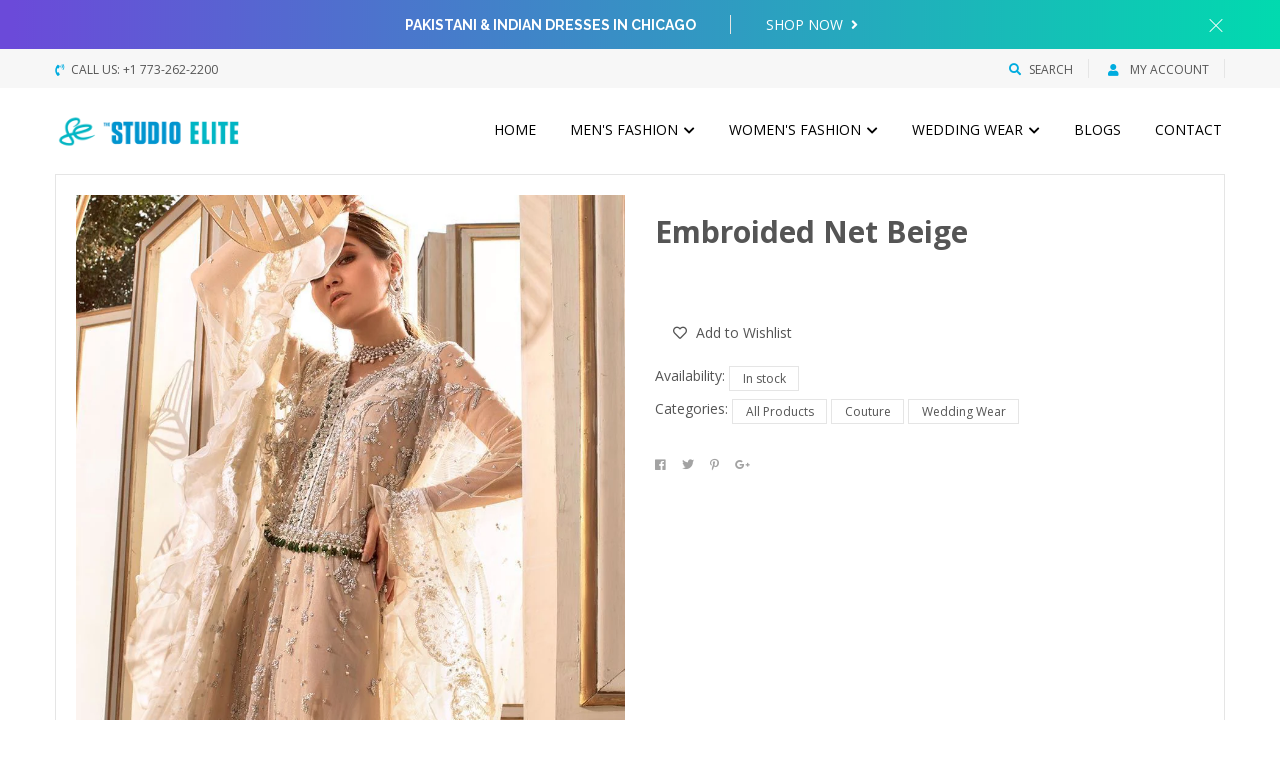

--- FILE ---
content_type: text/html; charset=utf-8
request_url: https://studioelitechicago.com/products/embroided-net-beige
body_size: 28863
content:
<!DOCTYPE html>
<!--[if IE 8]><html class="no-js lt-ie9" lang="en"> <![endif]-->
<!--[if IE 9 ]><html class="ie9 no-js"> <![endif]-->
<!--[if (gt IE 9)|!(IE)]><!--> <html class="no-js"> <!--<![endif]-->
<head>
<meta name="google-site-verification" content="vEHk37_ve3Dk1-QiXNuc8PFfxfXH8obfjdZJUJqyzqk" />
  <!-- Basic page needs ================================================== -->
  <meta charset="utf-8">
  <meta http-equiv="X-UA-Compatible" content="IE=edge">

  <!-- Title and description ================================================== -->
  <title>
    Embroided Net Beige &ndash; Studio Elite Chicago
  </title>

  

  <!-- Helpers ================================================== -->
  <!-- /snippets/social-meta-tags.liquid -->



<link rel="shortcut icon" href="//studioelitechicago.com/cdn/shop/t/3/assets/favicon.png?v=160753992861525898681711723461" type="image/png" />

<link rel="apple-touch-icon-precomposed" href="//studioelitechicago.com/cdn/shop/t/3/assets/icon-for-mobile.png?v=160753992861525898681711723462" />
<link rel="apple-touch-icon-precomposed" sizes="57x57" href="//studioelitechicago.com/cdn/shop/t/3/assets/icon-for-mobile_57x57.png?v=160753992861525898681711723462" />
<link rel="apple-touch-icon-precomposed" sizes="60x60" href="//studioelitechicago.com/cdn/shop/t/3/assets/icon-for-mobile_60x60.png?v=160753992861525898681711723462" />
<link rel="apple-touch-icon-precomposed" sizes="72x72" href="//studioelitechicago.com/cdn/shop/t/3/assets/icon-for-mobile_72x72.png?v=160753992861525898681711723462" />
<link rel="apple-touch-icon-precomposed" sizes="76x76" href="//studioelitechicago.com/cdn/shop/t/3/assets/icon-for-mobile_76x76.png?v=160753992861525898681711723462" />
<link rel="apple-touch-icon-precomposed" sizes="114x114" href="//studioelitechicago.com/cdn/shop/t/3/assets/icon-for-mobile_114x114.png?v=160753992861525898681711723462" />
<link rel="apple-touch-icon-precomposed" sizes="120x120" href="//studioelitechicago.com/cdn/shop/t/3/assets/icon-for-mobile_120x120.png?v=160753992861525898681711723462" />
<link rel="apple-touch-icon-precomposed" sizes="144x144" href="//studioelitechicago.com/cdn/shop/t/3/assets/icon-for-mobile_144x144.png?v=160753992861525898681711723462" />
<link rel="apple-touch-icon-precomposed" sizes="152x152" href="//studioelitechicago.com/cdn/shop/t/3/assets/icon-for-mobile_152x152.png?v=160753992861525898681711723462" />



  <meta property="og:type" content="product">
  <meta property="og:title" content="Embroided Net  Beige">
  
  <meta property="og:image" content="http://studioelitechicago.com/cdn/shop/files/WhatsApp-Image-2020-01-11-at-5.46.18-PM-1_grande.jpg?v=1711957458">
  <meta property="og:image:secure_url" content="https://studioelitechicago.com/cdn/shop/files/WhatsApp-Image-2020-01-11-at-5.46.18-PM-1_grande.jpg?v=1711957458">
  
  <meta property="og:price:amount" content="0.00">
  <meta property="og:price:currency" content="USD">


  <meta property="og:url" content="https://studioelitechicago.com/products/embroided-net-beige">
  <meta property="og:site_name" content="Studio Elite Chicago">





<meta name="twitter:card" content="summary">

  <meta name="twitter:title" content="Embroided Net  Beige">
  <meta name="twitter:description" content="">
  <meta name="twitter:image" content="https://studioelitechicago.com/cdn/shop/files/WhatsApp-Image-2020-01-11-at-5.46.18-PM-1_medium.jpg?v=1711957458">
  <meta name="twitter:image:width" content="240">
  <meta name="twitter:image:height" content="240">


  <link rel="canonical" href="https://studioelitechicago.com/products/embroided-net-beige">
  <meta name="viewport" content="width=device-width,initial-scale=1">
  <meta name="theme-color" content="#7fc9c4">
  <link rel="icon" href="//studioelitechicago.com/cdn/shop/t/3/assets/favicon.png?v=160753992861525898681711723461" type="image/png" sizes="16x16">

  <!-- font -->
  
  <link href="https://fonts.googleapis.com/css?family=Open+Sans:300,400,600,700" rel="stylesheet">
  <link href="https://fonts.googleapis.com/css?family=Lobster" rel="stylesheet">
  <link href="https://fonts.googleapis.com/css?family=Raleway:300,400,500,600,700" rel="stylesheet">
  <link href="https://fonts.googleapis.com/css?family=Poiret+One" rel="stylesheet">


  <!-- CSS ================================================== -->
  
  <link href="//studioelitechicago.com/cdn/shop/t/3/assets/timber.scss.css?v=125807588160046219751743065486" rel="stylesheet" type="text/css" media="all" />
  
  

  <link href="//studioelitechicago.com/cdn/shop/t/3/assets/fontawesome-all.min.css?v=152442650651215633371706628170" rel="stylesheet" type="text/css" media="all" />
  <link href="//studioelitechicago.com/cdn/shop/t/3/assets/font-awesome.min.css?v=113312282277748132781706628170" rel="stylesheet" type="text/css" media="all" />
  <link href="//studioelitechicago.com/cdn/shop/t/3/assets/font-linearicons.css?v=111134902936248566331706628170" rel="stylesheet" type="text/css" media="all" />
  <link href="//studioelitechicago.com/cdn/shop/t/3/assets/bootstrap.min.css?v=58317846754233540291706628169" rel="stylesheet" type="text/css" media="all" />
  <link href="//studioelitechicago.com/cdn/shop/t/3/assets/bootstrap-theme.min.css?v=393709714036680121706628169" rel="stylesheet" type="text/css" media="all" />
  <link href="//studioelitechicago.com/cdn/shop/t/3/assets/jquery.fancybox.css?v=89610375720255671161706628171" rel="stylesheet" type="text/css" media="all" />
  <link href="//studioelitechicago.com/cdn/shop/t/3/assets/jquery-ui.min.css?v=61104133471727331781706628171" rel="stylesheet" type="text/css" media="all" />
  <link href="//studioelitechicago.com/cdn/shop/t/3/assets/owl.carousel.min.css?v=132019918830536283821706628171" rel="stylesheet" type="text/css" media="all" />
  <link href="//studioelitechicago.com/cdn/shop/t/3/assets/owl.transitions.min.css?v=50189016190907167501706628172" rel="stylesheet" type="text/css" media="all" />
  <link href="//studioelitechicago.com/cdn/shop/t/3/assets/animate.min.css?v=182802221124871279841706628169" rel="stylesheet" type="text/css" media="all" />
  <link href="//studioelitechicago.com/cdn/shop/t/3/assets/hover.min.css?v=24094473378596728901706628170" rel="stylesheet" type="text/css" media="all" />
  <link href="//studioelitechicago.com/cdn/shop/t/3/assets/color.css?v=121001873878150712491711746890" rel="stylesheet" type="text/css" media="all" />
  <link href="//studioelitechicago.com/cdn/shop/t/3/assets/theme.css?v=48003053192851321631706628187" rel="stylesheet" type="text/css" media="all" />
  <link href="//studioelitechicago.com/cdn/shop/t/3/assets/responsive.css?v=127745444773152370001706628172" rel="stylesheet" type="text/css" media="all" />
  <!-- <link href="//studioelitechicago.com/cdn/shop/t/3/assets/rtl.css?v=52924394224347022091706628172" rel="stylesheet" type="text/css" media="all" /> -->
  
  <link href="//studioelitechicago.com/cdn/shop/t/3/assets/engo-customize.scss.css?v=13841103635193726251711746890" rel="stylesheet" type="text/css" media="all" />

  <!-- Header hook for plugins ================================================== -->
  <script>window.performance && window.performance.mark && window.performance.mark('shopify.content_for_header.start');</script><meta id="shopify-digital-wallet" name="shopify-digital-wallet" content="/56797102198/digital_wallets/dialog">
<meta name="shopify-checkout-api-token" content="714e2ed52063ae46e763a7829ea874af">
<meta id="in-context-paypal-metadata" data-shop-id="56797102198" data-venmo-supported="false" data-environment="production" data-locale="en_US" data-paypal-v4="true" data-currency="USD">
<link rel="alternate" type="application/json+oembed" href="https://studioelitechicago.com/products/embroided-net-beige.oembed">
<script async="async" src="/checkouts/internal/preloads.js?locale=en-US"></script>
<script id="shopify-features" type="application/json">{"accessToken":"714e2ed52063ae46e763a7829ea874af","betas":["rich-media-storefront-analytics"],"domain":"studioelitechicago.com","predictiveSearch":true,"shopId":56797102198,"locale":"en"}</script>
<script>var Shopify = Shopify || {};
Shopify.shop = "98dab4-5.myshopify.com";
Shopify.locale = "en";
Shopify.currency = {"active":"USD","rate":"1.0"};
Shopify.country = "US";
Shopify.theme = {"name":"Moltestore home1","id":124283256950,"schema_name":"MolteStore","schema_version":"1.0.0","theme_store_id":null,"role":"main"};
Shopify.theme.handle = "null";
Shopify.theme.style = {"id":null,"handle":null};
Shopify.cdnHost = "studioelitechicago.com/cdn";
Shopify.routes = Shopify.routes || {};
Shopify.routes.root = "/";</script>
<script type="module">!function(o){(o.Shopify=o.Shopify||{}).modules=!0}(window);</script>
<script>!function(o){function n(){var o=[];function n(){o.push(Array.prototype.slice.apply(arguments))}return n.q=o,n}var t=o.Shopify=o.Shopify||{};t.loadFeatures=n(),t.autoloadFeatures=n()}(window);</script>
<script id="shop-js-analytics" type="application/json">{"pageType":"product"}</script>
<script defer="defer" async type="module" src="//studioelitechicago.com/cdn/shopifycloud/shop-js/modules/v2/client.init-shop-cart-sync_BApSsMSl.en.esm.js"></script>
<script defer="defer" async type="module" src="//studioelitechicago.com/cdn/shopifycloud/shop-js/modules/v2/chunk.common_CBoos6YZ.esm.js"></script>
<script type="module">
  await import("//studioelitechicago.com/cdn/shopifycloud/shop-js/modules/v2/client.init-shop-cart-sync_BApSsMSl.en.esm.js");
await import("//studioelitechicago.com/cdn/shopifycloud/shop-js/modules/v2/chunk.common_CBoos6YZ.esm.js");

  window.Shopify.SignInWithShop?.initShopCartSync?.({"fedCMEnabled":true,"windoidEnabled":true});

</script>
<script id="__st">var __st={"a":56797102198,"offset":18000,"reqid":"a79436c6-7d67-4236-b1ab-070d88520819-1768930683","pageurl":"studioelitechicago.com\/products\/embroided-net-beige","u":"de4911e842be","p":"product","rtyp":"product","rid":7100382871670};</script>
<script>window.ShopifyPaypalV4VisibilityTracking = true;</script>
<script id="captcha-bootstrap">!function(){'use strict';const t='contact',e='account',n='new_comment',o=[[t,t],['blogs',n],['comments',n],[t,'customer']],c=[[e,'customer_login'],[e,'guest_login'],[e,'recover_customer_password'],[e,'create_customer']],r=t=>t.map((([t,e])=>`form[action*='/${t}']:not([data-nocaptcha='true']) input[name='form_type'][value='${e}']`)).join(','),a=t=>()=>t?[...document.querySelectorAll(t)].map((t=>t.form)):[];function s(){const t=[...o],e=r(t);return a(e)}const i='password',u='form_key',d=['recaptcha-v3-token','g-recaptcha-response','h-captcha-response',i],f=()=>{try{return window.sessionStorage}catch{return}},m='__shopify_v',_=t=>t.elements[u];function p(t,e,n=!1){try{const o=window.sessionStorage,c=JSON.parse(o.getItem(e)),{data:r}=function(t){const{data:e,action:n}=t;return t[m]||n?{data:e,action:n}:{data:t,action:n}}(c);for(const[e,n]of Object.entries(r))t.elements[e]&&(t.elements[e].value=n);n&&o.removeItem(e)}catch(o){console.error('form repopulation failed',{error:o})}}const l='form_type',E='cptcha';function T(t){t.dataset[E]=!0}const w=window,h=w.document,L='Shopify',v='ce_forms',y='captcha';let A=!1;((t,e)=>{const n=(g='f06e6c50-85a8-45c8-87d0-21a2b65856fe',I='https://cdn.shopify.com/shopifycloud/storefront-forms-hcaptcha/ce_storefront_forms_captcha_hcaptcha.v1.5.2.iife.js',D={infoText:'Protected by hCaptcha',privacyText:'Privacy',termsText:'Terms'},(t,e,n)=>{const o=w[L][v],c=o.bindForm;if(c)return c(t,g,e,D).then(n);var r;o.q.push([[t,g,e,D],n]),r=I,A||(h.body.append(Object.assign(h.createElement('script'),{id:'captcha-provider',async:!0,src:r})),A=!0)});var g,I,D;w[L]=w[L]||{},w[L][v]=w[L][v]||{},w[L][v].q=[],w[L][y]=w[L][y]||{},w[L][y].protect=function(t,e){n(t,void 0,e),T(t)},Object.freeze(w[L][y]),function(t,e,n,w,h,L){const[v,y,A,g]=function(t,e,n){const i=e?o:[],u=t?c:[],d=[...i,...u],f=r(d),m=r(i),_=r(d.filter((([t,e])=>n.includes(e))));return[a(f),a(m),a(_),s()]}(w,h,L),I=t=>{const e=t.target;return e instanceof HTMLFormElement?e:e&&e.form},D=t=>v().includes(t);t.addEventListener('submit',(t=>{const e=I(t);if(!e)return;const n=D(e)&&!e.dataset.hcaptchaBound&&!e.dataset.recaptchaBound,o=_(e),c=g().includes(e)&&(!o||!o.value);(n||c)&&t.preventDefault(),c&&!n&&(function(t){try{if(!f())return;!function(t){const e=f();if(!e)return;const n=_(t);if(!n)return;const o=n.value;o&&e.removeItem(o)}(t);const e=Array.from(Array(32),(()=>Math.random().toString(36)[2])).join('');!function(t,e){_(t)||t.append(Object.assign(document.createElement('input'),{type:'hidden',name:u})),t.elements[u].value=e}(t,e),function(t,e){const n=f();if(!n)return;const o=[...t.querySelectorAll(`input[type='${i}']`)].map((({name:t})=>t)),c=[...d,...o],r={};for(const[a,s]of new FormData(t).entries())c.includes(a)||(r[a]=s);n.setItem(e,JSON.stringify({[m]:1,action:t.action,data:r}))}(t,e)}catch(e){console.error('failed to persist form',e)}}(e),e.submit())}));const S=(t,e)=>{t&&!t.dataset[E]&&(n(t,e.some((e=>e===t))),T(t))};for(const o of['focusin','change'])t.addEventListener(o,(t=>{const e=I(t);D(e)&&S(e,y())}));const B=e.get('form_key'),M=e.get(l),P=B&&M;t.addEventListener('DOMContentLoaded',(()=>{const t=y();if(P)for(const e of t)e.elements[l].value===M&&p(e,B);[...new Set([...A(),...v().filter((t=>'true'===t.dataset.shopifyCaptcha))])].forEach((e=>S(e,t)))}))}(h,new URLSearchParams(w.location.search),n,t,e,['guest_login'])})(!0,!0)}();</script>
<script integrity="sha256-4kQ18oKyAcykRKYeNunJcIwy7WH5gtpwJnB7kiuLZ1E=" data-source-attribution="shopify.loadfeatures" defer="defer" src="//studioelitechicago.com/cdn/shopifycloud/storefront/assets/storefront/load_feature-a0a9edcb.js" crossorigin="anonymous"></script>
<script data-source-attribution="shopify.dynamic_checkout.dynamic.init">var Shopify=Shopify||{};Shopify.PaymentButton=Shopify.PaymentButton||{isStorefrontPortableWallets:!0,init:function(){window.Shopify.PaymentButton.init=function(){};var t=document.createElement("script");t.src="https://studioelitechicago.com/cdn/shopifycloud/portable-wallets/latest/portable-wallets.en.js",t.type="module",document.head.appendChild(t)}};
</script>
<script data-source-attribution="shopify.dynamic_checkout.buyer_consent">
  function portableWalletsHideBuyerConsent(e){var t=document.getElementById("shopify-buyer-consent"),n=document.getElementById("shopify-subscription-policy-button");t&&n&&(t.classList.add("hidden"),t.setAttribute("aria-hidden","true"),n.removeEventListener("click",e))}function portableWalletsShowBuyerConsent(e){var t=document.getElementById("shopify-buyer-consent"),n=document.getElementById("shopify-subscription-policy-button");t&&n&&(t.classList.remove("hidden"),t.removeAttribute("aria-hidden"),n.addEventListener("click",e))}window.Shopify?.PaymentButton&&(window.Shopify.PaymentButton.hideBuyerConsent=portableWalletsHideBuyerConsent,window.Shopify.PaymentButton.showBuyerConsent=portableWalletsShowBuyerConsent);
</script>
<script data-source-attribution="shopify.dynamic_checkout.cart.bootstrap">document.addEventListener("DOMContentLoaded",(function(){function t(){return document.querySelector("shopify-accelerated-checkout-cart, shopify-accelerated-checkout")}if(t())Shopify.PaymentButton.init();else{new MutationObserver((function(e,n){t()&&(Shopify.PaymentButton.init(),n.disconnect())})).observe(document.body,{childList:!0,subtree:!0})}}));
</script>
<link id="shopify-accelerated-checkout-styles" rel="stylesheet" media="screen" href="https://studioelitechicago.com/cdn/shopifycloud/portable-wallets/latest/accelerated-checkout-backwards-compat.css" crossorigin="anonymous">
<style id="shopify-accelerated-checkout-cart">
        #shopify-buyer-consent {
  margin-top: 1em;
  display: inline-block;
  width: 100%;
}

#shopify-buyer-consent.hidden {
  display: none;
}

#shopify-subscription-policy-button {
  background: none;
  border: none;
  padding: 0;
  text-decoration: underline;
  font-size: inherit;
  cursor: pointer;
}

#shopify-subscription-policy-button::before {
  box-shadow: none;
}

      </style>

<script>window.performance && window.performance.mark && window.performance.mark('shopify.content_for_header.end');</script>
  <!-- /snippets/oldIE-js.liquid -->


<!--[if lt IE 9]>
<script src="//cdnjs.cloudflare.com/ajax/libs/html5shiv/3.7.2/html5shiv.min.js" type="text/javascript"></script>
<script src="//studioelitechicago.com/cdn/shop/t/3/assets/respond.min.js?v=225" type="text/javascript"></script>
<link href="//studioelitechicago.com/cdn/shop/t/3/assets/respond-proxy.html" id="respond-proxy" rel="respond-proxy" />
<link href="//studioelitechicago.com/search?q=80e50d0072fb3988c381a26c3751b212" id="respond-redirect" rel="respond-redirect" />
<script src="//studioelitechicago.com/search?q=80e50d0072fb3988c381a26c3751b212" type="text/javascript"></script>
<![endif]-->



  <script src="//ajax.googleapis.com/ajax/libs/jquery/1.11.0/jquery.min.js" type="text/javascript"></script>
  <script src="//studioelitechicago.com/cdn/shopifycloud/storefront/assets/themes_support/api.jquery-7ab1a3a4.js" type="text/javascript"></script>
  <script src="//studioelitechicago.com/cdn/shop/t/3/assets/modernizr-2.8.3.min.js?v=174727525422211915231706628171" type="text/javascript"></script>
  <script src="//studioelitechicago.com/cdn/shopifycloud/storefront/assets/themes_support/option_selection-b017cd28.js" type="text/javascript"></script>


  <script>
    window.ajax_cart = true;
    window.money_format = '${{amount}} USD';
    window.shop_currency = 'USD';
    window.show_multiple_currencies = true;
    window.loading_url = "//studioelitechicago.com/cdn/shop/t/3/assets/loader.gif?v=9076874988191347041706628171";
    window.use_color_swatch = true;
    window.product_image_resize = true;
    window.enable_sidebar_multiple_choice = true;

    window.file_url = "//studioelitechicago.com/cdn/shop/files/?v=225";
    window.asset_url = "";
    window.images_size = {
      is_crop: true,
      ratio_width : 1,
      ratio_height : 1,
    };
    window.inventory_text = {
      in_stock: "In Stock",
      many_in_stock: "Translation missing: en.products.product.many_in_stock",
      out_of_stock: "Out Of Stock",
      add_to_cart: "Add to Cart",
      sold_out: "Sold Out",
      unavailable: "Unavailable"
    };

    window.sidebar_toggle = {
      show_sidebar_toggle: "Translation missing: en.general.sidebar_toggle.show_sidebar_toggle",
      hide_sidebar_toggle: "Translation missing: en.general.sidebar_toggle.hide_sidebar_toggle"
    };

  </script>

  
  

  <!-- /snippets/social-meta-tags.liquid -->



<link rel="shortcut icon" href="//studioelitechicago.com/cdn/shop/t/3/assets/favicon.png?v=160753992861525898681711723461" type="image/png" />

<link rel="apple-touch-icon-precomposed" href="//studioelitechicago.com/cdn/shop/t/3/assets/icon-for-mobile.png?v=160753992861525898681711723462" />
<link rel="apple-touch-icon-precomposed" sizes="57x57" href="//studioelitechicago.com/cdn/shop/t/3/assets/icon-for-mobile_57x57.png?v=160753992861525898681711723462" />
<link rel="apple-touch-icon-precomposed" sizes="60x60" href="//studioelitechicago.com/cdn/shop/t/3/assets/icon-for-mobile_60x60.png?v=160753992861525898681711723462" />
<link rel="apple-touch-icon-precomposed" sizes="72x72" href="//studioelitechicago.com/cdn/shop/t/3/assets/icon-for-mobile_72x72.png?v=160753992861525898681711723462" />
<link rel="apple-touch-icon-precomposed" sizes="76x76" href="//studioelitechicago.com/cdn/shop/t/3/assets/icon-for-mobile_76x76.png?v=160753992861525898681711723462" />
<link rel="apple-touch-icon-precomposed" sizes="114x114" href="//studioelitechicago.com/cdn/shop/t/3/assets/icon-for-mobile_114x114.png?v=160753992861525898681711723462" />
<link rel="apple-touch-icon-precomposed" sizes="120x120" href="//studioelitechicago.com/cdn/shop/t/3/assets/icon-for-mobile_120x120.png?v=160753992861525898681711723462" />
<link rel="apple-touch-icon-precomposed" sizes="144x144" href="//studioelitechicago.com/cdn/shop/t/3/assets/icon-for-mobile_144x144.png?v=160753992861525898681711723462" />
<link rel="apple-touch-icon-precomposed" sizes="152x152" href="//studioelitechicago.com/cdn/shop/t/3/assets/icon-for-mobile_152x152.png?v=160753992861525898681711723462" />



  <meta property="og:type" content="product">
  <meta property="og:title" content="Embroided Net  Beige">
  
  <meta property="og:image" content="http://studioelitechicago.com/cdn/shop/files/WhatsApp-Image-2020-01-11-at-5.46.18-PM-1_grande.jpg?v=1711957458">
  <meta property="og:image:secure_url" content="https://studioelitechicago.com/cdn/shop/files/WhatsApp-Image-2020-01-11-at-5.46.18-PM-1_grande.jpg?v=1711957458">
  
  <meta property="og:price:amount" content="0.00">
  <meta property="og:price:currency" content="USD">


  <meta property="og:url" content="https://studioelitechicago.com/products/embroided-net-beige">
  <meta property="og:site_name" content="Studio Elite Chicago">





<meta name="twitter:card" content="summary">

  <meta name="twitter:title" content="Embroided Net  Beige">
  <meta name="twitter:description" content="">
  <meta name="twitter:image" content="https://studioelitechicago.com/cdn/shop/files/WhatsApp-Image-2020-01-11-at-5.46.18-PM-1_medium.jpg?v=1711957458">
  <meta name="twitter:image:width" content="240">
  <meta name="twitter:image:height" content="240">



<!-- BEGIN app block: shopify://apps/sa-request-a-quote/blocks/app-embed-block/56d84fcb-37c7-4592-bb51-641b7ec5eef0 -->


<script type="text/javascript">
    var config = {"settings":{"app_url":"https:\/\/quote.samita.io","shop_url":"98dab4-5.myshopify.com","domain":"studioelitechicago.com","plan":"PREMIUM","new_frontend":1,"new_setting":1,"front_shop_url":"studioelitechicago.com","search_template_created":"false","collection_enable":"0","product_enable":"1","rfq_page":"request-for-quote","rfq_history":"quotes-history","lang_translations":[],"lang_translationsFormbuilder":[],"selector":{"productForm":[".home-product form[action*=\"\/cart\/add\"]",".shop-product form[action*=\"\/cart\/add\"]","#shopify-section-featured-product form[action*=\"\/cart\/add\"]","form.apb-product-form",".product-form__buy-buttons form[action*=\"\/cart\/add\"]","product-form form[action*=\"\/cart\/add\"]",".product-form form[action*=\"\/cart\/add\"]",".product-page form[action*=\"\/cart\/add\"]",".product-add form[action*=\"\/cart\/add\"]","[id*=\"ProductSection--\"] form[action*=\"\/cart\/add\"]","form#add-to-cart-form","form.sf-cart__form","form.productForm","form.product-form","form.product-single__form","form.shopify-product-form:not(#product-form-installment)","form.atc-form","form.atc-form-mobile","form[action*=\"\/cart\/add\"]:not([hidden]):not(#product-form-installment)"],"addtocart_selector":"#shopify_add_to_cart,.product-form .btn-cart,.js-product-button-add-to-cart,.shopify-product-form .btn-addtocart,#product-add-to-cart,.shopify-product-form .add_to_cart,.product-details__add-to-cart-button,.shopify-product-form .product-submit,.product-form__cart-buttons,.shopify-product-form input[type=\"submit\"],.js-product-form button[type=\"submit\"],form.product-purchase-form button[type=\"submit\"],#addToCart,#AddToCart,[data-btn-type=\"add-to-cart\"],.default-cart-button__button,.shopify-product-form button[data-add-to-cart],form[data-product-form] .add-to-cart-btn,.product__submit__add,.product-form .add-to-cart-button,.product-form__cart-submit,.shopify-product-form button[data-product-add],#AddToCart--product-template,.product-buy-buttons--cta,.product-form__add-btn,form[data-type=\"add-to-cart-form\"] .product__add-to-cart,.productForm .productForm-submit,.ProductForm__AddToCart,.shopify-product-form .btn--add-to-cart,.ajax-product-form button[data-add-to-cart],.shopify-product-form .product__submit__add,form[data-product-form] .add-to-cart,.product-form .product__submit__add,.shopify-product-form button[type=\"submit\"][data-add-button],.product-form .product-form__add-button,.product-form__submit,.product-single__form .add-to-cart,form#AddToCartForm button#AddToCart,form.shopify-product-form button.add-to-cart,form[action*=\"\/cart\/add\"] [name=\"add\"],form[action*=\"\/cart\/add\"] button#AddToCartDesk, form[data-product-form] button[data-product-add], .product-form--atc-button[data-product-atc], .globo-validationForm, button.single_add_to_cart_button, input#AddToCart-product-template, button[data-action=\"add-to-cart\"], .product-details-wrapper .add-to-cart input, form.product-menu-form .product-menu-button[data-product-menu-button-atc], .product-add input#AddToCart, #product-content #add-to-cart #addToCart, .product-form-submit-wrap .add-to-cart-button, .productForm-block .productForm-submit, .btn-wrapper-c .add, .product-submit input.add-to-cart, .form-element-quantity-submit .form-element-submit-button, .quantity-submit-row__submit input, form#AddToCartForm .product-add input#addToCart, .product__form .product__add-to-cart, #product-description form .product-add .add, .product-add input.button.product-add-available, .globo__validation-default, #product-area .product-details-wrapper .options .selector-wrapper .submit,.product_type_simple add_to_cart_button,.pr_atc,.js-product-button-add-to-cart,.product-cta,.tt-btn-addtocart,.product-card-interaction,.product-item__quick-form,.product--quick-add,.btn--quick[data-add-to-cart],.product-card-btn__btn,.productitem--action-atc,.quick-add-btn,.quick-add-button,.product-item__quick-add-button,add-to-cart,.cartButton,.product_after_shop_loop_buttons,.quick-buy-product-form .pb-button-shadow,.product-form__submit,.quick-add__submit,.product__submit__add,form #AddToCart-product-template, form #AddToCart, form #addToCart-product-template, form .product__add-to-cart-button, form .product-form__cart-submit, form .add-to-cart, form .cart-functions \u003e button, form .productitem--action-atc, form .product-form--atc-button, form .product-menu-button-atc, form .product__add-to-cart, form .add-to-cart-button, form #addToCart, form .product-detail__form__action \u003e button, form .product-form-submit-wrap \u003e input, form .product-form input[type=\"submit\"], form input.submit, form .add_to_cart, form .product-item-quick-shop, form #add-to-cart, form .productForm-submit, form .add-to-cart-btn, form .product-single__add-btn, form .quick-add--add-button, form .product-page--add-to-cart, form .addToCart, form .product-form .form-actions, form .button.add, form button#add, form .addtocart, form .AddtoCart, form .product-add input.add, form button#purchase, form[action*=\"\/cart\/add\"] button[type=\"submit\"], form .product__form button[type=\"submit\"], form #AddToCart--product-template","addToCartTextElement":"[data-add-to-cart-text], [data-button-text], .button-text, *:not(.icon):not(.spinner):not(.no-js):not(.spinner-inner-1):not(.spinner-inner-2):not(.spinner-inner-3)","collectionProductForm":".spf-product__form, form[action*=\"\/cart\/add\"]","collectionAddToCartSelector":".collectionPreorderAddToCartBtn, [type=\"submit\"]:not(.quick-add__submit), [name=\"add\"]:not(.quick-add__submit), .add-to-cart-btn, .pt-btn-addtocart, .js-add-to-cart, .tt-btn-addtocart, .spf-product__form-btn-addtocart, .ProductForm__AddToCart, button.gt_button.gt_product-button--add-to-cart, .button--addToCart","productCollectionItem":".grid__item, .product-item, .card \u003e .card__content .card__information,.collection-product-card,.sf__pcard,.product-item__content,.products .product-col,.pr_list_item,.pr_grid_item,.product-wrap,.tt-layout-product-item .tt-product,.products-grid .grid-item,.product-grid .indiv-product, .product-list [data-product-item],.product-list .product-block,.collection-products .collection-product,.collection__grid-loop .product-index,.product-thumbnail[data-product-thumbnail],.filters-results .product-list .card,.product-loop .product-index,#main-collection-product-grid .product-index,.collection-container .product,.featured-collection .product,.collection__grid-item,.collection-product,[data-product-grid-item],.product-grid-item.product-grid-item--featured,.collection__products .product-grid-item, .collection-alternating-product,.product-list-item, .collection-product-grid [class*=\"column\"],.collection-filters .product-grid-item, .featured-collection__content .featured-collection__item,.collection-grid .grid-item.grid-product,#CollectionProductGrid .collection-list li,.collection__products .product-item,.collection__products .product-item,#main-collection-product-grid .product-loop__item,.product-loop .product-loop__item, .products #ajaxSection c:not(.card-price),#main-collection-products .product,.grid.gap-theme \u003e li,.mainCollectionProductGrid .grid .block-product,.collection-grid-main .items-start \u003e .block, .s-collection__products .c-product-item,.products-grid .product,[data-section-type=\"collection\"] .group.block,.blocklayout .block.product,.sf__pcard,.product-grid .product-block,.product-list .product-block .product-block__inner, .collection.grid .product-item .product-item__wrapper,.collection--body--grid .product--root,.o-layout__item .product-card,.productgrid--items .productgrid--item .productitem,.box__collection,.collection-page__product,.collection-grid__row .product-block .product-block__inner,.ProductList .Grid__Cell .ProductItem .ProductItem__Wrapper,.items .item .item__inner,.grid-flex .product-block,.product-loop .product,.collection__products .product-tile,.product-list .product-item, .product-grid .grid-item .grid-item__content,.collection .product-item, .collection__grid .product-card .product-card-info,.collection-list .block,.collection__products .product-item,.product--root[data-product-view=grid],.grid__wrapper .product-loop__item,.collection__list-item, #CollectionSection .grid-uniform .grid-item, #shopify-section-collection-template .product-item, .collections__products .featured-collections__item, .collection-grid-section:not(.shopify-section),.spf-product-card,.product-grid-item,.productitem, .type-product-grid-item, .product-details, .featured-product-content","productCollectionHref":"h3[data-href*=\"\/products\/\"], div[data-href*=\"\/products\/\"], a.product-block__link[href*=\"\/products\/\"], a.indiv-product__link[href*=\"\/products\/\"], a.thumbnail__link[href*=\"\/products\/\"], a.product-item__link[href*=\"\/products\/\"], a.product-card__link[href*=\"\/products\/\"], a.product-card-link[href*=\"\/products\/\"], a.product-block__image__link[href*=\"\/products\/\"], a.stretched-link[href*=\"\/products\/\"], a.grid-product__link[href*=\"\/products\/\"], a.product-grid-item--link[href*=\"\/products\/\"], a.product-link[href*=\"\/products\/\"], a.product__link[href*=\"\/products\/\"], a.full-unstyled-link[href*=\"\/products\/\"], a.grid-item__link[href*=\"\/products\/\"], a.grid-product__link[href*=\"\/products\/\"], a[data-product-page-link][href*=\"\/products\/\"], a[href*=\"\/products\/\"]:not(.logo-bar__link,.ButtonGroup__Item.Button,.menu-promotion__link,.site-nav__link,.mobile-nav__link,.hero__sidebyside-image-link,.announcement-link,.breadcrumbs-list__link,.single-level-link,.d-none,.icon-twitter,.icon-facebook,.icon-pinterest,#btn,.list-menu__item.link.link--tex,.btnProductQuickview,.index-banner-slides-each,.global-banner-switch,.sub-nav-item-link,.announcement-bar__link)","quickViewSelector":"a.quickview-icon.quickview, .qv-icon, .previewer-button, .sca-qv-button, .product-item__action-button[data-action=\"open-modal\"], .boost-pfs-quickview-btn, .collection-product[data-action=\"show-product\"], button.product-item__quick-shop-button, .product-item__quick-shop-button-wrapper, .open-quick-view, .product-item__action-button[data-action=\"open-modal\"], .tt-btn-quickview, .product-item-quick-shop .available, .quickshop-trigger, .productitem--action-trigger:not(.productitem--action-atc), .quick-product__btn, .thumbnail, .quick_shop, a.sca-qv-button, .overlay, .quick-view, .open-quick-view, [data-product-card-link], a[rel=\"quick-view\"], a.quick-buy, div.quickview-button \u003e a, .block-inner a.more-info, .quick-shop-modal-trigger, a.quick-view-btn, a.spo-quick-view, div.quickView-button, a.product__label--quick-shop, span.trigger-quick-view, a.act-quickview-button, a.product-modal, [data-quickshop-full], [data-quickshop-slim], [data-quickshop-trigger], .quick_view_btn, .js-quickview-trigger, [id*=\"quick-add-template\"], .js-quickbuy-button","quickViewProductForm":".qv-form, .qview-form, .description-wrapper_content, .wx-product-wrapper, #sca-qv-add-item-form, .product-form, #boost-pfs-quickview-cart-form, .product.preview .shopify-product-form, .product-details__form, .gfqv-product-form, #ModalquickView form#modal_quick_view, .quick_view_form, .product_form, .quick-buy__product-form, .quick-shop-modal form[action*=\"\/cart\/add\"], #quick-shop-modal form[action*=\"\/cart\/add\"], .white-popup.quick-view form[action*=\"\/cart\/add\"], .quick-view form[action*=\"\/cart\/add\"], [id*=\"QuickShopModal-\"] form[action*=\"\/cart\/add\"], .quick-shop.active form[action*=\"\/cart\/add\"], .quick-view-panel form[action*=\"\/cart\/add\"], .content.product.preview form[action*=\"\/cart\/add\"], .quickView-wrap form[action*=\"\/cart\/add\"], .quick-modal form[action*=\"\/cart\/add\"], #colorbox form[action*=\"\/cart\/add\"], .product-quick-view form[action*=\"\/cart\/add\"], .quickform, .modal--quickshop-full, .modal--quickshop form[action*=\"\/cart\/add\"], .quick-shop-form, .fancybox-inner form[action*=\"\/cart\/add\"], #quick-view-modal form[action*=\"\/cart\/add\"], [data-product-modal] form[action*=\"\/cart\/add\"], .modal--quick-shop.modal--is-active form[action*=\"\/cart\/add\"]","searchResultSelector":".predictive-search, .search__results__products, .search-bar__results, .predictive-search-results, #PredictiveResults, .search-results-panel, .search-flydown--results, .header-search-results-wrapper, .main_search__popup","searchResultItemSelector":".predictive-search__list-item, .predictive-search__results-list li, ul li, .product-item, .search-bar__results-products .mini-product, .search__product-loop li, .grid-item, .grid-product, .search--result-group .row, .search-flydown--product, .predictive-search-group .grid, .main-search-result, .search-result","price_selector":".sf__pcard-price,.shopify-Price-amount,#price_ppr,.product-page-info__price,.tt-price,.price-box,.product__price-container,.product-meta__price-list-container,.product-item-meta__price-list-container,.collection-product-price,.product__grid__price,.product-grid-item__price,.product-price--wrapper,.price__current,.product-loop-element__price,.product-block__price,[class*=\"product-card-price\"],.ProductMeta__PriceList,.ProductItem__PriceList,.product-detail__price,.price_wrapper,.product__price__wrap,[data-price-wrapper],.product-item__price-list,.product-single__prices,.product-block--price,.product-page--pricing,.current-price,.product-prices,.product-card-prices,.product-price-block,product-price-root,.product--price-container,.product-form__prices,.product-loop__price,.card-price,.product-price-container,.product_after_shop_loop_price,.main-product__price,.product-block-price,span[data-product-price],.block-price,product-price,.price-wrapper,.price__container,#ProductPrice-product-template,#ProductPrice,.product-price,.product__price—reg,#productPrice-product-template,.product__current-price,.product-thumb-caption-price-current,.product-item-caption-price-current,.grid-product__price,.product__price,span.price:not(.mini-cart__content .price),span.product-price,.productitem--price,.product-pricing,span.money,.product-item__price,.product-list-item-price,p.price,div.price,.product-meta__prices,div.product-price,span#price,.price.money,h3.price,a.price,.price-area,.product-item-price,.pricearea,.collectionGrid .collectionBlock-info \u003e p,#ComparePrice,.product--price-wrapper,.product-page--price-wrapper,.color--shop-accent.font-size--s.t--meta.f--main,.ComparePrice,.ProductPrice,.prodThumb .title span:last-child,.product-single__price-product-template,.product-info-price,.price-money,.prod-price,#price-field,.product-grid--price,.prices,.pricing,#product-price,.money-styling,.compare-at-price,.product-item--price,.card__price,.product-card__price,.product-price__price,.product-item__price-wrapper,.product-single__price,.grid-product__price-wrap,a.grid-link p.grid-link__meta,dl.price,.mini-product__price,.predictive-search__price","buynow_selector":".shopify-payment-button","quantity_selector":"[name=\"quantity\"], input.quantity, [name=\"qty\"]","variantSelector":".product-form__variants, .ga-product_variant_select, select[name=\"id\"], input[name=\"id\"], .qview-variants \u003e select, select[name=\"id[]\"], input[name=\"grfqId\"], select[name=\"idGlobo\"]","variantActivator":".product-form__chip-wrapper, .product__swatches [data-swatch-option], .swatch__container .swatch__option, .gf_swatches .gf_swatch, .product-form__controls-group-options select, ul.clickyboxes li, .pf-variant-select, ul.swatches-select li, .product-options__value, .form-check-swatch, button.btn.swatch select.product__variant, .pf-container a, button.variant.option, ul.js-product__variant--container li, .variant-input, .product-variant \u003e ul \u003e li  ,.input--dropdown, .HorizontalList \u003e li, .product-single__swatch__item, .globo-swatch-list ul.value \u003e .select-option, .form-swatch-item, .selector-wrapper select, select.pf-input, ul.swatches-select \u003e li.nt-swatch.swatch_pr_item, ul.gfqv-swatch-values \u003e li, .lh-swatch-select, .swatch-image, .variant-image-swatch, #option-size, .selector-wrapper .replaced, .regular-select-content \u003e .regular-select-item, .radios--input, ul.swatch-view \u003e li \u003e .swatch-selector ,.single-option-selector, .swatch-element input, [data-product-option], .single-option-selector__radio, [data-index^=\"option\"], .SizeSwatchList input, .swatch-panda input[type=radio], .swatch input, .swatch-element input[type=radio], select[id*=\"product-select-\"], select[id|=\"product-select-option\"], [id|=\"productSelect-product\"], [id|=\"ProductSelect-option\"],select[id|=\"product-variants-option\"],select[id|=\"sca-qv-product-selected-option\"],select[id*=\"product-variants-\"],select[id|=\"product-selectors-option\"],select[id|=\"variant-listbox-option\"],select[id|=\"id-option\"],select[id|=\"SingleOptionSelector\"], .variant-input-wrap input, [data-action=\"select-value\"], .product-swatch-list li, .product-form__input input","checkout_btn":"input[type=\"submit\"][name=\"checkout\"], button[type=\"submit\"][name=\"checkout\"], button[type=\"button\"][name=\"checkout\"]","quoteCounter":".quotecounter .bigquotecounter, .cart-icon .quotecount, cart-icon .count, [id=\"quoteCount\"], .quoteCount, .g-quote-item span.g-badge, .medium-up--hide.small--one-half .site-header__cart span.quotecount","positionButton":".g-atc","positionCollectionButton":".g-collection-atc","positionQuickviewButton":".g-quickview-atc","positionFeatureButton":".g-feature-atc","positionSearchButton":".g-feature-atc","positionLoginButton":".g-login-btn"},"classes":{"rfqButton":"rfq-btn","rfqCollectionButton":"rfq-collection-btn","rfqCartButton":"rfq-btn-cart","rfqLoginButton":"grfq-login-to-see-price-btn","rfqTheme":"rfq-theme","rfqHidden":"rfq-hidden","rfqHidePrice":"GRFQHidePrice","rfqHideAtcBtn":"GRFQHideAddToCartButton","rfqHideBuynowBtn":"GRFQHideBuyNowButton","rfqCollectionContent":"rfq-collection-content","rfqCollectionLoaded":"rfq-collection-loaded","rfqCollectionItem":"rfq-collection-item","rfqCollectionVariantSelector":"rfq-variant-id","rfqSingleProductForm":"rfq-product-form","rfqCollectionProductForm":"rfq-collection-form","rfqFeatureProductForm":"rfq-feature-form","rfqQuickviewProductForm":"rfq-quickview-form","rfqCollectionActivator":"rfq-variant-selector"},"translation_default":{"button":"Check Availability","popupsuccess":"The product %s is added to your quote.","popupproductselection":"Products selection","popupreviewinformation":"Review information","popupcontactinformation":"Contact information","popupcontinue":"Continue Shopping","popupviewquote":"View Quote","popupnextstep":"Next step","popuppreviousstep":"Previous step","productsubheading":"Enter your quote quantity for each variant","popupcontactinformationheading":"Contact information","popupcontactinformationsubheading":"In order to reach out to you we would like to know a bit more about you.","popupback":"Back","popupupdate":"Update","popupproducts":"Products","popupproductssubheading":"The following products will be added to your quote request","popupthankyou":"Thank you","toast_message":"Product added to quote","pageempty":"Your quote is currently empty.","pagebutton":"Submit Request","pagesubmitting":"Submitting Request","pagesuccess":"Thank you for submitting a request a quote!","pagecontinueshopping":"Continue Shopping","pageimage":"","pageproduct":"Product","pagevendor":"Vendor","pagesku":"SKU","pageoption":"Option","pagequantity":"Quantity","pageprice":"Price","pagetotal":"Total","formrequest":"Form request","pagesubtotal":"Subtotal","pageremove":"Remove","error_messages":{"required":"Please fill in this field","invalid_name":"Invalid name","invalid_email":"Invalid email","invalid_phone":"Invalid phone","file_size_limit":"File size exceed limit","file_not_allowed":"File extension is not allowed","required_captcha":"Please verify captcha","element_optional":"Optional"},"historylogin":"You have to {login|login} to use Quote history feature.","historyempty":"You haven't placed any quote yet.","historyaccount":"Account Information","historycustomer":"Customer Name","historyid":"","historydate":"Date","historyitems":"Items","historyaction":"Action","historyview":"View","login_to_show_price_button":"Login to see price","message_toast":"Product added to quote"},"show_buynow":2,"show_atc":2,"show_price":2,"convert_cart_enable":"2","redirectUrl":"","message_type_afteratq":"redirect","require_login":0,"login_to_show_price":0,"login_to_show_price_button_background":"transparent","login_to_show_price_button_text_color":"inherit","money_format":"$","money_format_full":"${{amount}}","rules":{"all":{"enable":true},"manual":{"enable":false,"manual_products":null},"automate":{"enable":false,"automate_rule":[{"value":null,"where":"NOT_EQUALS","select":"TITLE"}],"automate_operator":"and"}},"hide_price_rule":null,"settings":{"historylogin":"You have to {login|login} to use Quote history feature."},"file_extension":["pdf","jpg","jpeg","psd"],"reCAPTCHASiteKey":"","product_field_display":["option"],"form_elements":[{"id":590812,"form_id":26558,"code":"name","type":"text","subtype":null,"label":"Name","default":null,"placeholder":"Enter your name","className":null,"maxlength":null,"rows":null,"required":1,"validate":null,"allow_multiple":null,"width":"100","description":null,"created_at":"2024-04-19T07:05:46.000000Z","updated_at":"2024-04-19T07:05:46.000000Z"},{"id":590813,"form_id":26558,"code":"phone-1713510295999","type":"phone","subtype":null,"label":"Phone","default":null,"placeholder":"Enter your Phone number","className":null,"maxlength":null,"rows":null,"required":1,"validate":null,"allow_multiple":null,"width":"100","description":null,"created_at":"2024-04-19T07:05:46.000000Z","updated_at":"2024-04-19T07:05:46.000000Z"},{"id":590814,"form_id":26558,"code":"email","type":"email","subtype":null,"label":"Email","default":null,"placeholder":"Enter your email","className":null,"maxlength":null,"rows":null,"required":1,"validate":null,"allow_multiple":null,"width":"100","description":null,"created_at":"2024-04-19T07:05:46.000000Z","updated_at":"2024-04-19T07:05:46.000000Z"},{"id":590815,"form_id":26558,"code":"message","type":"textarea","subtype":null,"label":"Message","default":null,"placeholder":"Message","className":null,"maxlength":null,"rows":null,"required":1,"validate":null,"allow_multiple":null,"width":"100","description":null,"created_at":"2024-04-19T07:05:46.000000Z","updated_at":"2024-04-19T07:05:46.000000Z"}],"quote_widget_enable":true,"quote_widget_action":"go_to_quote_page","quote_widget_icon":"","quote_widget_label":"Quote ({numOfItem})","quote_widget_background":"#000","quote_widget_color":"#fff","quote_widget_position":"#000","enable_custom_price":"0","button_background":"","button_color":"","buttonfont":"px","popup_primary_bg_color":"#5b227d","appearance":[],"continue_shopping":"https:\/\/98dab4-5.myshopify.com\/collections\/all","collection_variant_selector":"1"}}
    window.GRFQConfigs = window.GRFQConfigs || {};
    
    GRFQConfigs.classes = {
        rfqButton: 'rfq-btn',
        rfqCollectionButton: 'rfq-collection-btn',
        rfqCartButton: 'rfq-btn-cart',
        rfqLoginButton: 'grfq-login-to-see-price-btn',
        rfqTheme: 'rfq-theme',
        rfqHidden: 'rfq-hidden',
        rfqHidePrice: 'GRFQHidePrice',
        rfqHideAtcBtn: 'GRFQHideAddToCartButton',
        rfqHideBuynowBtn: 'GRFQHideBuyNowButton',
        rfqCollectionContent: 'rfq-collection-content',
        rfqCollectionLoaded: 'rfq-collection-loaded',
        rfqCollectionItem: 'rfq-collection-item',
        rfqCollectionVariantSelector: 'rfq-variant-id',
        rfqSingleProductForm: 'rfq-product-form',
        rfqCollectionProductForm: 'rfq-collection-form',
        rfqFeatureProductForm: 'rfq-feature-form',
        rfqQuickviewProductForm: 'rfq-quickview-form',
        rfqCollectionActivator: 'rfq-variant-selector'
    }
    GRFQConfigs.selector = {
        productForm: [
            ".home-product form[action*=\"/cart/add\"]",
            ".shop-product form[action*=\"/cart/add\"]",
            "#shopify-section-featured-product form[action*=\"/cart/add\"]",
            "form.apb-product-form",
            ".product-form__buy-buttons form[action*=\"/cart/add\"]",
            "product-form form[action*=\"/cart/add\"]",
            ".product-form form[action*=\"/cart/add\"]",
            ".product-page form[action*=\"/cart/add\"]",
            ".product-add form[action*=\"/cart/add\"]",
            "[id*=\"ProductSection--\"] form[action*=\"/cart/add\"]",
            "form#add-to-cart-form",
            "form.sf-cart__form",
            "form.productForm",
            "form.product-form",
            "form.product-single__form",
            "form.shopify-product-form:not(#product-form-installment)",
            "form.atc-form",
            "form.atc-form-mobile",
            "form[action*=\"/cart/add\"]:not([hidden]):not(#product-form-installment)"
        ],
        addtocart_selector: "#shopify_add_to_cart,.product-form .btn-cart,.js-product-button-add-to-cart,.shopify-product-form .btn-addtocart,#product-add-to-cart,.shopify-product-form .add_to_cart,.product-details__add-to-cart-button,.shopify-product-form .product-submit,.product-form__cart-buttons,.shopify-product-form input[type=\"submit\"],.js-product-form button[type=\"submit\"],form.product-purchase-form button[type=\"submit\"],#addToCart,#AddToCart,[data-btn-type=\"add-to-cart\"],.default-cart-button__button,.shopify-product-form button[data-add-to-cart],form[data-product-form] .add-to-cart-btn,.product__submit__add,.product-form .add-to-cart-button,.product-form__cart-submit,.shopify-product-form button[data-product-add],#AddToCart--product-template,.product-buy-buttons--cta,.product-form__add-btn,form[data-type=\"add-to-cart-form\"] .product__add-to-cart,.productForm .productForm-submit,.ProductForm__AddToCart,.shopify-product-form .btn--add-to-cart,.ajax-product-form button[data-add-to-cart],.shopify-product-form .product__submit__add,form[data-product-form] .add-to-cart,.product-form .product__submit__add,.shopify-product-form button[type=\"submit\"][data-add-button],.product-form .product-form__add-button,.product-form__submit,.product-single__form .add-to-cart,form#AddToCartForm button#AddToCart,form.shopify-product-form button.add-to-cart,form[action*=\"/cart/add\"] [name=\"add\"],form[action*=\"/cart/add\"] button#AddToCartDesk, form[data-product-form] button[data-product-add], .product-form--atc-button[data-product-atc], .globo-validationForm, button.single_add_to_cart_button, input#AddToCart-product-template, button[data-action=\"add-to-cart\"], .product-details-wrapper .add-to-cart input, form.product-menu-form .product-menu-button[data-product-menu-button-atc], .product-add input#AddToCart, #product-content #add-to-cart #addToCart, .product-form-submit-wrap .add-to-cart-button, .productForm-block .productForm-submit, .btn-wrapper-c .add, .product-submit input.add-to-cart, .form-element-quantity-submit .form-element-submit-button, .quantity-submit-row__submit input, form#AddToCartForm .product-add input#addToCart, .product__form .product__add-to-cart, #product-description form .product-add .add, .product-add input.button.product-add-available, .globo__validation-default, #product-area .product-details-wrapper .options .selector-wrapper .submit,.product_type_simple add_to_cart_button,.pr_atc,.js-product-button-add-to-cart,.product-cta,.tt-btn-addtocart,.product-card-interaction,.product-item__quick-form,.product--quick-add,.btn--quick[data-add-to-cart],.product-card-btn__btn,.productitem--action-atc,.quick-add-btn,.quick-add-button,.product-item__quick-add-button,add-to-cart,.cartButton,.product_after_shop_loop_buttons,.quick-buy-product-form .pb-button-shadow,.product-form__submit,.quick-add__submit,.product__submit__add,form #AddToCart-product-template, form #AddToCart, form #addToCart-product-template, form .product__add-to-cart-button, form .product-form__cart-submit, form .add-to-cart, form .cart-functions > button, form .productitem--action-atc, form .product-form--atc-button, form .product-menu-button-atc, form .product__add-to-cart, form .add-to-cart-button, form #addToCart, form .product-detail__form__action > button, form .product-form-submit-wrap > input, form .product-form input[type=\"submit\"], form input.submit, form .add_to_cart, form .product-item-quick-shop, form #add-to-cart, form .productForm-submit, form .add-to-cart-btn, form .product-single__add-btn, form .quick-add--add-button, form .product-page--add-to-cart, form .addToCart, form .product-form .form-actions, form .button.add, form button#add, form .addtocart, form .AddtoCart, form .product-add input.add, form button#purchase, form[action*=\"/cart/add\"] button[type=\"submit\"], form .product__form button[type=\"submit\"], form #AddToCart--product-template",
        addToCartTextElement: "[data-add-to-cart-text], [data-button-text], .button-text, *:not(.icon):not(.spinner):not(.no-js):not(.spinner-inner-1):not(.spinner-inner-2):not(.spinner-inner-3)",
        collectionProductForm: ".spf-product__form, form[action*=\"/cart/add\"]",
        collectionAddToCartSelector: ".collectionPreorderAddToCartBtn, [type=\"submit\"]:not(.quick-add__submit), [name=\"add\"]:not(.quick-add__submit), .add-to-cart-btn, .pt-btn-addtocart, .js-add-to-cart, .tt-btn-addtocart, .spf-product__form-btn-addtocart, .ProductForm__AddToCart, button.gt_button.gt_product-button--add-to-cart, .button--addToCart",
        productCollectionItem: ".grid__item, .product-item, .card > .card__content .card__information,.collection-product-card,.sf__pcard,.product-item__content,.products .product-col,.pr_list_item,.pr_grid_item,.product-wrap,.tt-layout-product-item .tt-product,.products-grid .grid-item,.product-grid .indiv-product, .product-list [data-product-item],.product-list .product-block,.collection-products .collection-product,.collection__grid-loop .product-index,.product-thumbnail[data-product-thumbnail],.filters-results .product-list .card,.product-loop .product-index,#main-collection-product-grid .product-index,.collection-container .product,.featured-collection .product,.collection__grid-item,.collection-product,[data-product-grid-item],.product-grid-item.product-grid-item--featured,.collection__products .product-grid-item, .collection-alternating-product,.product-list-item, .collection-product-grid [class*=\"column\"],.collection-filters .product-grid-item, .featured-collection__content .featured-collection__item,.collection-grid .grid-item.grid-product,#CollectionProductGrid .collection-list li,.collection__products .product-item,.collection__products .product-item,#main-collection-product-grid .product-loop__item,.product-loop .product-loop__item, .products #ajaxSection c:not(.card-price),#main-collection-products .product,.grid.gap-theme > li,.mainCollectionProductGrid .grid .block-product,.collection-grid-main .items-start > .block, .s-collection__products .c-product-item,.products-grid .product,[data-section-type=\"collection\"] .group.block,.blocklayout .block.product,.sf__pcard,.product-grid .product-block,.product-list .product-block .product-block__inner, .collection.grid .product-item .product-item__wrapper,.collection--body--grid .product--root,.o-layout__item .product-card,.productgrid--items .productgrid--item .productitem,.box__collection,.collection-page__product,.collection-grid__row .product-block .product-block__inner,.ProductList .Grid__Cell .ProductItem .ProductItem__Wrapper,.items .item .item__inner,.grid-flex .product-block,.product-loop .product,.collection__products .product-tile,.product-list .product-item, .product-grid .grid-item .grid-item__content,.collection .product-item, .collection__grid .product-card .product-card-info,.collection-list .block,.collection__products .product-item,.product--root[data-product-view=grid],.grid__wrapper .product-loop__item,.collection__list-item, #CollectionSection .grid-uniform .grid-item, #shopify-section-collection-template .product-item, .collections__products .featured-collections__item, .collection-grid-section:not(.shopify-section),.spf-product-card,.product-grid-item,.productitem, .type-product-grid-item, .product-details, .featured-product-content",
        productCollectionHref: "h3[data-href*=\"/products/\"], div[data-href*=\"/products/\"], a.product-block__link[href*=\"/products/\"], a.indiv-product__link[href*=\"/products/\"], a.thumbnail__link[href*=\"/products/\"], a.product-item__link[href*=\"/products/\"], a.product-card__link[href*=\"/products/\"], a.product-card-link[href*=\"/products/\"], a.product-block__image__link[href*=\"/products/\"], a.stretched-link[href*=\"/products/\"], a.grid-product__link[href*=\"/products/\"], a.product-grid-item--link[href*=\"/products/\"], a.product-link[href*=\"/products/\"], a.product__link[href*=\"/products/\"], a.full-unstyled-link[href*=\"/products/\"], a.grid-item__link[href*=\"/products/\"], a.grid-product__link[href*=\"/products/\"], a[data-product-page-link][href*=\"/products/\"], a[href*=\"/products/\"]:not(.logo-bar__link,.ButtonGroup__Item.Button,.menu-promotion__link,.site-nav__link,.mobile-nav__link,.hero__sidebyside-image-link,.announcement-link,.breadcrumbs-list__link,.single-level-link,.d-none,.icon-twitter,.icon-facebook,.icon-pinterest,#btn,.list-menu__item.link.link--tex,.btnProductQuickview,.index-banner-slides-each,.global-banner-switch,.sub-nav-item-link,.announcement-bar__link)",
        quickViewSelector: "a.quickview-icon.quickview, .qv-icon, .previewer-button, .sca-qv-button, .product-item__action-button[data-action=\"open-modal\"], .boost-pfs-quickview-btn, .collection-product[data-action=\"show-product\"], button.product-item__quick-shop-button, .product-item__quick-shop-button-wrapper, .open-quick-view, .product-item__action-button[data-action=\"open-modal\"], .tt-btn-quickview, .product-item-quick-shop .available, .quickshop-trigger, .productitem--action-trigger:not(.productitem--action-atc), .quick-product__btn, .thumbnail, .quick_shop, a.sca-qv-button, .overlay, .quick-view, .open-quick-view, [data-product-card-link], a[rel=\"quick-view\"], a.quick-buy, div.quickview-button > a, .block-inner a.more-info, .quick-shop-modal-trigger, a.quick-view-btn, a.spo-quick-view, div.quickView-button, a.product__label--quick-shop, span.trigger-quick-view, a.act-quickview-button, a.product-modal, [data-quickshop-full], [data-quickshop-slim], [data-quickshop-trigger], .quick_view_btn, .js-quickview-trigger, [id*=\"quick-add-template\"], .js-quickbuy-button",
        quickViewProductForm: ".qv-form, .qview-form, .description-wrapper_content, .wx-product-wrapper, #sca-qv-add-item-form, .product-form, #boost-pfs-quickview-cart-form, .product.preview .shopify-product-form, .product-details__form, .gfqv-product-form, #ModalquickView form#modal_quick_view, .quick_view_form, .product_form, .quick-buy__product-form, .quick-shop-modal form[action*=\"/cart/add\"], #quick-shop-modal form[action*=\"/cart/add\"], .white-popup.quick-view form[action*=\"/cart/add\"], .quick-view form[action*=\"/cart/add\"], [id*=\"QuickShopModal-\"] form[action*=\"/cart/add\"], .quick-shop.active form[action*=\"/cart/add\"], .quick-view-panel form[action*=\"/cart/add\"], .content.product.preview form[action*=\"/cart/add\"], .quickView-wrap form[action*=\"/cart/add\"], .quick-modal form[action*=\"/cart/add\"], #colorbox form[action*=\"/cart/add\"], .product-quick-view form[action*=\"/cart/add\"], .quickform, .modal--quickshop-full, .modal--quickshop form[action*=\"/cart/add\"], .quick-shop-form, .fancybox-inner form[action*=\"/cart/add\"], #quick-view-modal form[action*=\"/cart/add\"], [data-product-modal] form[action*=\"/cart/add\"], .modal--quick-shop.modal--is-active form[action*=\"/cart/add\"]",
        searchResultSelector: ".predictive-search, .search__results__products, .search-bar__results, .predictive-search-results, #PredictiveResults, .search-results-panel, .search-flydown--results, .header-search-results-wrapper, .main_search__popup",
        searchResultItemSelector: ".predictive-search__list-item, .predictive-search__results-list li, ul li, .product-item, .search-bar__results-products .mini-product, .search__product-loop li, .grid-item, .grid-product, .search--result-group .row, .search-flydown--product, .predictive-search-group .grid, .main-search-result, .search-result",
        price_selector: ".sf__pcard-price,.shopify-Price-amount,#price_ppr,.product-page-info__price,.tt-price,.price-box,.product__price-container,.product-meta__price-list-container,.product-item-meta__price-list-container,.collection-product-price,.product__grid__price,.product-grid-item__price,.product-price--wrapper,.price__current,.product-loop-element__price,.product-block__price,[class*=\"product-card-price\"],.ProductMeta__PriceList,.ProductItem__PriceList,.product-detail__price,.price_wrapper,.product__price__wrap,[data-price-wrapper],.product-item__price-list,.product-single__prices,.product-block--price,.product-page--pricing,.current-price,.product-prices,.product-card-prices,.product-price-block,product-price-root,.product--price-container,.product-form__prices,.product-loop__price,.card-price,.product-price-container,.product_after_shop_loop_price,.main-product__price,.product-block-price,span[data-product-price],.block-price,product-price,.price-wrapper,.price__container,#ProductPrice-product-template,#ProductPrice,.product-price,.product__price—reg,#productPrice-product-template,.product__current-price,.product-thumb-caption-price-current,.product-item-caption-price-current,.grid-product__price,.product__price,span.price:not(.mini-cart__content .price),span.product-price,.productitem--price,.product-pricing,span.money,.product-item__price,.product-list-item-price,p.price,div.price,.product-meta__prices,div.product-price,span#price,.price.money,h3.price,a.price,.price-area,.product-item-price,.pricearea,.collectionGrid .collectionBlock-info > p,#ComparePrice,.product--price-wrapper,.product-page--price-wrapper,.color--shop-accent.font-size--s.t--meta.f--main,.ComparePrice,.ProductPrice,.prodThumb .title span:last-child,.product-single__price-product-template,.product-info-price,.price-money,.prod-price,#price-field,.product-grid--price,.prices,.pricing,#product-price,.money-styling,.compare-at-price,.product-item--price,.card__price,.product-card__price,.product-price__price,.product-item__price-wrapper,.product-single__price,.grid-product__price-wrap,a.grid-link p.grid-link__meta,dl.price,.mini-product__price,.predictive-search__price",
        buynow_selector: ".shopify-payment-button",
        quantity_selector: "[name=\"quantity\"], input.quantity, [name=\"qty\"]",
        variantSelector: ".product-form__variants, .ga-product_variant_select, select[name=\"id\"], input[name=\"id\"], .qview-variants > select, select[name=\"id[]\"], input[name=\"grfqId\"], select[name=\"idGlobo\"]",
        variantActivator: ".product-form__chip-wrapper, .product__swatches [data-swatch-option], .swatch__container .swatch__option, .gf_swatches .gf_swatch, .product-form__controls-group-options select, ul.clickyboxes li, .pf-variant-select, ul.swatches-select li, .product-options__value, .form-check-swatch, button.btn.swatch select.product__variant, .pf-container a, button.variant.option, ul.js-product__variant--container li, .variant-input, .product-variant > ul > li  ,.input--dropdown, .HorizontalList > li, .product-single__swatch__item, .globo-swatch-list ul.value > .select-option, .form-swatch-item, .selector-wrapper select, select.pf-input, ul.swatches-select > li.nt-swatch.swatch_pr_item, ul.gfqv-swatch-values > li, .lh-swatch-select, .swatch-image, .variant-image-swatch, #option-size, .selector-wrapper .replaced, .regular-select-content > .regular-select-item, .radios--input, ul.swatch-view > li > .swatch-selector ,.single-option-selector, .swatch-element input, [data-product-option], .single-option-selector__radio, [data-index^=\"option\"], .SizeSwatchList input, .swatch-panda input[type=radio], .swatch input, .swatch-element input[type=radio], select[id*=\"product-select-\"], select[id|=\"product-select-option\"], [id|=\"productSelect-product\"], [id|=\"ProductSelect-option\"],select[id|=\"product-variants-option\"],select[id|=\"sca-qv-product-selected-option\"],select[id*=\"product-variants-\"],select[id|=\"product-selectors-option\"],select[id|=\"variant-listbox-option\"],select[id|=\"id-option\"],select[id|=\"SingleOptionSelector\"], .variant-input-wrap input, [data-action=\"select-value\"], .product-swatch-list li, .product-form__input input",
        checkout_btn: "input[type=\"submit\"][name=\"checkout\"], button[type=\"submit\"][name=\"checkout\"], button[type=\"button\"][name=\"checkout\"]",
        quoteCounter: ".quotecounter .bigquotecounter, .cart-icon .quotecount, cart-icon .count, [id=\"quoteCount\"], .quoteCount, .g-quote-item span.g-badge, .medium-up--hide.small--one-half .site-header__cart span.quotecount",
        positionButton: ".g-atc",
        positionCollectionButton: ".g-collection-atc",
        positionQuickviewButton: ".g-quickview-atc",
        positionFeatureButton: ".g-feature-atc",
        positionSearchButton: ".g-feature-atc",
        positionLoginButton: ".g-login-btn"
    }
    window.GRFQConfigs = config.settings || {};
    window.GRFQCollection = window.GRFQCollection || {};
    GRFQConfigs.customer = {
        'id': '',
        'email': '',
        'name': '',
        'first_name': '',
        'last_name': '',
        'phone': '',
        'note': '',
        'tags': null,
        'default_address': null,
        'addresses': null,
        'b2b': null,
        'company_available_locations': {
            "id": null,
        },
        'current_company': {
            "id": null,
        },
        'current_location': {
            "id": null,
        },
        "company_name":""
    };
    
    
    
    
        if("rfq_theme_"+( (typeof Shopify != 'undefined' && Shopify?.theme?.id ) ? Shopify?.theme?.id : 0) == "rfq_theme_124280995958"){
            GRFQConfigs.theme_info = {"id":124280995958,"name":"Dawn","created_at":"2024-01-30T17:46:21+05:00","updated_at":"2024-01-30T20:21:54+05:00","role":"unpublished","theme_store_id":887,"previewable":true,"processing":false,"admin_graphql_api_id":"gid://shopify/Theme/124280995958","theme_name":"Dawn","theme_version":"12.0.0"}
        }
    
    
    
        if("rfq_theme_"+( (typeof Shopify != 'undefined' && Shopify?.theme?.id ) ? Shopify?.theme?.id : 0) == "rfq_theme_124283191414"){
            GRFQConfigs.theme_info = {"id":124283191414,"name":"Moltestore home2","created_at":"2024-01-30T20:21:17+05:00","updated_at":"2024-01-30T20:23:14+05:00","role":"unpublished","theme_store_id":null,"previewable":true,"processing":false,"admin_graphql_api_id":"gid://shopify/Theme/124283191414","theme_name":"MolteStore","theme_version":"1.0.0"}
        }
    
    
    
        if("rfq_theme_"+( (typeof Shopify != 'undefined' && Shopify?.theme?.id ) ? Shopify?.theme?.id : 0) == "rfq_theme_124283256950"){
            GRFQConfigs.theme_info = {"id":124283256950,"name":"Moltestore home1","created_at":"2024-01-30T20:22:47+05:00","updated_at":"2024-04-02T13:31:56+05:00","role":"main","theme_store_id":null,"previewable":true,"processing":false,"admin_graphql_api_id":"gid://shopify/Theme/124283256950","theme_name":"MolteStore","theme_version":"1.0.0"}
        }
    
    
    
        GRFQConfigs.product = {"id":7100382871670,"title":"Embroided Net  Beige","handle":"embroided-net-beige","description":"","published_at":"2024-04-01T12:44:17+05:00","created_at":"2024-04-01T12:44:18+05:00","vendor":"Studio Elite Chicago","type":"simple","tags":["couture","wedding-wear"],"price":0,"price_min":0,"price_max":0,"available":true,"price_varies":false,"compare_at_price":null,"compare_at_price_min":0,"compare_at_price_max":0,"compare_at_price_varies":false,"variants":[{"id":40641852768374,"title":"Default Title","option1":"Default Title","option2":null,"option3":null,"sku":null,"requires_shipping":true,"taxable":true,"featured_image":null,"available":true,"name":"Embroided Net  Beige","public_title":null,"options":["Default Title"],"price":0,"weight":0,"compare_at_price":null,"inventory_management":null,"barcode":null,"requires_selling_plan":false,"selling_plan_allocations":[]}],"images":["\/\/studioelitechicago.com\/cdn\/shop\/files\/WhatsApp-Image-2020-01-11-at-5.46.18-PM-1.jpg?v=1711957458"],"featured_image":"\/\/studioelitechicago.com\/cdn\/shop\/files\/WhatsApp-Image-2020-01-11-at-5.46.18-PM-1.jpg?v=1711957458","options":["Title"],"media":[{"alt":"WhatsApp-Image-2020-01-11-at-5.46.18-PM-1","id":23943439908982,"position":1,"preview_image":{"aspect_ratio":0.726,"height":1239,"width":900,"src":"\/\/studioelitechicago.com\/cdn\/shop\/files\/WhatsApp-Image-2020-01-11-at-5.46.18-PM-1.jpg?v=1711957458"},"aspect_ratio":0.726,"height":1239,"media_type":"image","src":"\/\/studioelitechicago.com\/cdn\/shop\/files\/WhatsApp-Image-2020-01-11-at-5.46.18-PM-1.jpg?v=1711957458","width":900}],"requires_selling_plan":false,"selling_plan_groups":[],"content":""};
        GRFQConfigs.product['collection'] = [293952225398,293961826422,293961957494];
        GRFQConfigs.product.selected_or_first_available_variant = {"id":40641852768374,"title":"Default Title","option1":"Default Title","option2":null,"option3":null,"sku":null,"requires_shipping":true,"taxable":true,"featured_image":null,"available":true,"name":"Embroided Net  Beige","public_title":null,"options":["Default Title"],"price":0,"weight":0,"compare_at_price":null,"inventory_management":null,"barcode":null,"requires_selling_plan":false,"selling_plan_allocations":[]};
    
    GRFQConfigs.cartItems = [];
    
    if(typeof GRFQConfigs.lang_translations.find(x => x.code == ((typeof Shopify != 'undefined' && Shopify?.locale ) ? Shopify?.locale : 'default')) != "undefined"){
        GRFQConfigs.translations = GRFQConfigs.lang_translations.find(x => x.code == (typeof Shopify != 'undefined' && Shopify?.locale ) ? Shopify?.locale : 'default');
        GRFQConfigs.translationsFormbuilder = GRFQConfigs.lang_translationsFormbuilder.filter(x => x.locale == ((typeof Shopify != 'undefined' && Shopify?.locale ) ? Shopify?.locale : 'default'));

        if(typeof GRFQConfigs.translations.error_messages === 'string'){
            try {
                GRFQConfigs.translations.error_messages = JSON.parse(GRFQConfigs.translations.error_messages)
            } catch (error) {}
        }
    }else{
        GRFQConfigs.translations = GRFQConfigs.translation_default;
    }
    GRFQConfigs.products = GRFQConfigs.products || [];
    
    if(typeof GRFQConfigs.new_setting === 'undefined'){
        GRFQConfigs.selector = {
            addtocart_selector: '#shopify_add_to_cart,.product-form .btn-cart,.js-product-button-add-to-cart,.shopify-product-form .btn-addtocart,#product-add-to-cart,.shopify-product-form .add_to_cart,.product-details__add-to-cart-button,.shopify-product-form .product-submit,.product-form__cart-buttons,.shopify-product-form input[type="submit"],.js-product-form button[type="submit"],form.product-purchase-form button[type="submit"],#addToCart,#AddToCart,[data-btn-type="add-to-cart"],.default-cart-button__button,.shopify-product-form button[data-add-to-cart],form[data-product-form] .add-to-cart-btn,.product__submit__add,.product-form .add-to-cart-button,.product-form__cart-submit,.shopify-product-form button[data-product-add],#AddToCart--product-template,.product-buy-buttons--cta,.product-form__add-btn,form[data-type="add-to-cart-form"] .product__add-to-cart,.productForm .productForm-submit,.ProductForm__AddToCart,.shopify-product-form .btn--add-to-cart,.ajax-product-form button[data-add-to-cart],.shopify-product-form .product__submit__add,form[data-product-form] .add-to-cart,.product-form .product__submit__add,.shopify-product-form button[type="submit"][data-add-button],.product-form .product-form__add-button,.product-form__submit,.product-single__form .add-to-cart,form#AddToCartForm button#AddToCart,form.shopify-product-form button.add-to-cart,form[action*="/cart/add"] [name="add"],form[action*="/cart/add"] button#AddToCartDesk, form[data-product-form] button[data-product-add], .product-form--atc-button[data-product-atc], .globo-validationForm, button.single_add_to_cart_button, input#AddToCart-product-template, button[data-action="add-to-cart"], .product-details-wrapper .add-to-cart input, form.product-menu-form .product-menu-button[data-product-menu-button-atc], .product-add input#AddToCart, #product-content #add-to-cart #addToCart, .product-form-submit-wrap .add-to-cart-button, .productForm-block .productForm-submit, .btn-wrapper-c .add, .product-submit input.add-to-cart, .form-element-quantity-submit .form-element-submit-button, .quantity-submit-row__submit input, form#AddToCartForm .product-add input#addToCart, .product__form .product__add-to-cart, #product-description form .product-add .add, .product-add input.button.product-add-available, .globo__validation-default, #product-area .product-details-wrapper .options .selector-wrapper .submit,.product_type_simple add_to_cart_button,.pr_atc,.js-product-button-add-to-cart,.product-cta,.tt-btn-addtocart,.product-card-interaction,.product-item__quick-form,.product--quick-add,.btn--quick[data-add-to-cart],.product-card-btn__btn,.productitem--action-atc,.quick-add-btn,.quick-add-button,.product-item__quick-add-button,add-to-cart,.cartButton,.product_after_shop_loop_buttons,.quick-buy-product-form .pb-button-shadow,.product-form__submit,.quick-add__submit,.product__submit__add,form #AddToCart-product-template, form #AddToCart, form #addToCart-product-template, form .product__add-to-cart-button, form .product-form__cart-submit, form .add-to-cart, form .cart-functions > button, form .productitem--action-atc, form .product-form--atc-button, form .product-menu-button-atc, form .product__add-to-cart, form .product-add, form .add-to-cart-button, form #addToCart, form .product-detail__form__action > button, form .product-form-submit-wrap > input, form .product-form input[type="submit"], form input.submit, form .add_to_cart, form .product-item-quick-shop, form #add-to-cart, form .productForm-submit, form .add-to-cart-btn, form .product-single__add-btn, form .quick-add--add-button, form .product-page--add-to-cart, form .addToCart, form .product-form .form-actions, form .button.add, form button#add, form .addtocart, form .AddtoCart, form .product-add input.add, form button#purchase, form[action*="/cart/add"] button[type="submit"], form .product__form button[type="submit"], form #AddToCart--product-template',
            price_selector: '.sf__pcard-price,.shopify-Price-amount,#price_ppr,.product-page-info__price,.tt-price,.price-box,.product__price-container,.product-meta__price-list-container,.product-item-meta__price-list-container,.collection-product-price,.product__grid__price,.product-grid-item__price,.product-price--wrapper,.price__current,.product-loop-element__price,.product-block__price,[class*="product-card-price"],.ProductMeta__PriceList,.ProductItem__PriceList,.product-detail__price,.price_wrapper,.product__price__wrap,[data-price-wrapper],.product-item__price-list,.product-single__prices,.product-block--price,.product-page--pricing,.current-price,.product-prices,.product-card-prices,.product-price-block,product-price-root,.product--price-container,.product-form__prices,.product-loop__price,.card-price,.product-price-container,.product_after_shop_loop_price,.main-product__price,.product-block-price,span[data-product-price],.block-price,product-price,.price-wrapper,.price__container,#ProductPrice-product-template,#ProductPrice,.product-price,.product__price—reg,#productPrice-product-template,.product__current-price,.product-thumb-caption-price-current,.product-item-caption-price-current,.grid-product__price,.product__price,span.price:not(.mini-cart__content .price),span.product-price,.productitem--price,.product-pricing,span.money,.product-item__price,.product-list-item-price,p.price,div.price,.product-meta__prices,div.product-price,span#price,.price.money,h3.price,a.price,.price-area,.product-item-price,.pricearea,.collectionGrid .collectionBlock-info > p,#ComparePrice,.product--price-wrapper,.product-page--price-wrapper,.color--shop-accent.font-size--s.t--meta.f--main,.ComparePrice,.ProductPrice,.prodThumb .title span:last-child,.product-single__price-product-template,.product-info-price,.price-money,.prod-price,#price-field,.product-grid--price,.prices,.pricing,#product-price,.money-styling,.compare-at-price,.product-item--price,.card__price,.product-card__price,.product-price__price,.product-item__price-wrapper,.product-single__price,.grid-product__price-wrap,a.grid-link p.grid-link__meta',
            buynow_selector: '.shopify-payment-button',
            productCollectionItem: '.card > .card__content .card__information,.collection-product-card,.sf__pcard,.product-item__content,.products .product-col,.pr_list_item,.pr_grid_item,product-item,.product-wrap,.tt-layout-product-item .tt-product,.products-grid .grid-item,.product-grid .indiv-product,.collection-page__product-list .product-item,.product-list [data-product-item],.product-list .product-block,.collection-products .collection-product,.collection__grid-loop .product-index,.product-thumbnail[data-product-thumbnail],.filters-results .product-list .card,.product-loop .product-index,#main-collection-product-grid .product-index,.collection-container .product,.featured-collection .product,.collection__grid-item,.collection-product,[data-product-grid-item],.product-grid-item.product-grid-item--featured,.collection__products .product-grid-item,.featured-collection__wrapper .grid__item,.collection-alternating-product,.product-list-item,.product-grid .grid__item,collection-product-grid [class*="column"],.collection-filters .product-grid-item,.product-grid .product-item,.featured-collection__content .featured-collection__item,.collection-grid .grid-item.grid-product,#CollectionProductGrid .collection-list li,.collection__products .product-item,.collection__products .product-item,#main-collection-product-grid .product-loop__item,.product-loop .product-loop__item,#product-grid .grid__item,.products #ajaxSection c:not(.card-price),#main-collection-products .product,.grid.gap-theme > li,.mainCollectionProductGrid .grid .block-product,.collection-grid-main .items-start > .block,.collection-list-products .grid__item .grid-product__wrapper,.s-collection__products .c-product-item,.products-grid .product,[data-section-type="collection"] .group.block,.blocklayout .block.product,.sf__pcard,.product-grid .product-block,.product-list .product-block .product-block__inner,.grid__item .grid-view-item,.collection.grid .product-item .product-item__wrapper,.collection--body--grid .product--root,.o-layout__item .product-card,.productgrid--items .productgrid--item .productitem,.box__collection,.collection-page__product,.collection-grid__row .product-block .product-block__inner,.ProductList .Grid__Cell .ProductItem .ProductItem__Wrapper,.items .item .item__inner,.grid-flex .product-block,.product-loop .product,.collection__products .product-tile,.product-list .product-item,.grid__item .grid-product__content,.product-grid .grid-item .grid-item__content,.collection .product-item,.product-grid .grid__item .indiv-product,.collection__grid .product-card .product-card-info,.collection-list .block,.collection__products .product-item,.product--root[data-product-view=grid],.grid__wrapper .product-loop__item,.collection__list-item,.grid__item.grid__item--collection-template,.product-recommendations__inner .grid__item, #CollectionSection .grid-uniform .grid-item, #shopify-section-collection-template .product-item, #shopify-section-collection-template .grid__item, .collections__products .featured-collections__item,#product-grid .grid__item, .template-collection .grid--uniform .grid__item,.collection-grid-section:not(.shopify-section),.spf-product-card,.product-grid-item',
            productCollectionHref: 'a.product-block__link[href*="/products/"],a.indiv-product__link[href*="/products/"],a.thumbnail__link[href*="/products/"],a.product-item__link[href*="/products/"],a.product-card__link[href*="/products/"],a.product-card-link[href*="/products/"],a.product-block__image__link[href*="/products/"],a.stretched-link[href*="/products/"],a.grid-product__link[href*="/products/"],a.product-grid-item--link[href*="/products/"],a.product-link[href*="/products/"],a.product__link[href*="/products/"],a.full-unstyled-link:not(.card__inner a.full-unstyled-link)[href*="/products/"],a.grid-item__link[href*="/products/"],a.grid-product__link[href*="/products/"],a[href*="/products/"]:not(.social-sharing a,.card__inner a.full-unstyled-link)'
        }
    }
    GRFQConfigs.locale = (typeof Shopify != 'undefined' && Shopify?.locale ) ? Shopify?.locale : 'en';
    GRFQConfigs.proxy_url = '/apps/quote/';
    GRFQConfigs.pagination = 15;
    GRFQConfigs.useEmbedApp = true;
    GRFQConfigs.money_format = "${{amount}}";

    
        
            GRFQConfigs.currency_symbol = "$";
            
    window.GRFQConfigs.app_url = window?.GRFQConfigs?.app_url?.replace('globosoftware.net', 'globo.io');
    GRFQConfigs.location_money_format = "${{amount}}";
    GRFQConfigs.money_format_full = "${{amount}}";
    GRFQConfigs.__webpack_public_path__ = "https://cdn.shopify.com/extensions/019bda89-2f0c-78e9-b027-b0a034efdaaf/request-for-quote-209/assets/";
</script>   
<script id="grfq-styles"></script>
<style>
    body .rfq-btn{
        background:  !important;
        color:  !important;
        font-size: px !important;
    }
    
        :root{
            --grfq-primary-bg-color: #5b227d;
        }
    
    
</style>
<!-- END app block --><script src="https://cdn.shopify.com/extensions/019bda89-2f0c-78e9-b027-b0a034efdaaf/request-for-quote-209/assets/samita.rfq.index.js" type="text/javascript" defer="defer"></script>
<link href="https://monorail-edge.shopifysvc.com" rel="dns-prefetch">
<script>(function(){if ("sendBeacon" in navigator && "performance" in window) {try {var session_token_from_headers = performance.getEntriesByType('navigation')[0].serverTiming.find(x => x.name == '_s').description;} catch {var session_token_from_headers = undefined;}var session_cookie_matches = document.cookie.match(/_shopify_s=([^;]*)/);var session_token_from_cookie = session_cookie_matches && session_cookie_matches.length === 2 ? session_cookie_matches[1] : "";var session_token = session_token_from_headers || session_token_from_cookie || "";function handle_abandonment_event(e) {var entries = performance.getEntries().filter(function(entry) {return /monorail-edge.shopifysvc.com/.test(entry.name);});if (!window.abandonment_tracked && entries.length === 0) {window.abandonment_tracked = true;var currentMs = Date.now();var navigation_start = performance.timing.navigationStart;var payload = {shop_id: 56797102198,url: window.location.href,navigation_start,duration: currentMs - navigation_start,session_token,page_type: "product"};window.navigator.sendBeacon("https://monorail-edge.shopifysvc.com/v1/produce", JSON.stringify({schema_id: "online_store_buyer_site_abandonment/1.1",payload: payload,metadata: {event_created_at_ms: currentMs,event_sent_at_ms: currentMs}}));}}window.addEventListener('pagehide', handle_abandonment_event);}}());</script>
<script id="web-pixels-manager-setup">(function e(e,d,r,n,o){if(void 0===o&&(o={}),!Boolean(null===(a=null===(i=window.Shopify)||void 0===i?void 0:i.analytics)||void 0===a?void 0:a.replayQueue)){var i,a;window.Shopify=window.Shopify||{};var t=window.Shopify;t.analytics=t.analytics||{};var s=t.analytics;s.replayQueue=[],s.publish=function(e,d,r){return s.replayQueue.push([e,d,r]),!0};try{self.performance.mark("wpm:start")}catch(e){}var l=function(){var e={modern:/Edge?\/(1{2}[4-9]|1[2-9]\d|[2-9]\d{2}|\d{4,})\.\d+(\.\d+|)|Firefox\/(1{2}[4-9]|1[2-9]\d|[2-9]\d{2}|\d{4,})\.\d+(\.\d+|)|Chrom(ium|e)\/(9{2}|\d{3,})\.\d+(\.\d+|)|(Maci|X1{2}).+ Version\/(15\.\d+|(1[6-9]|[2-9]\d|\d{3,})\.\d+)([,.]\d+|)( \(\w+\)|)( Mobile\/\w+|) Safari\/|Chrome.+OPR\/(9{2}|\d{3,})\.\d+\.\d+|(CPU[ +]OS|iPhone[ +]OS|CPU[ +]iPhone|CPU IPhone OS|CPU iPad OS)[ +]+(15[._]\d+|(1[6-9]|[2-9]\d|\d{3,})[._]\d+)([._]\d+|)|Android:?[ /-](13[3-9]|1[4-9]\d|[2-9]\d{2}|\d{4,})(\.\d+|)(\.\d+|)|Android.+Firefox\/(13[5-9]|1[4-9]\d|[2-9]\d{2}|\d{4,})\.\d+(\.\d+|)|Android.+Chrom(ium|e)\/(13[3-9]|1[4-9]\d|[2-9]\d{2}|\d{4,})\.\d+(\.\d+|)|SamsungBrowser\/([2-9]\d|\d{3,})\.\d+/,legacy:/Edge?\/(1[6-9]|[2-9]\d|\d{3,})\.\d+(\.\d+|)|Firefox\/(5[4-9]|[6-9]\d|\d{3,})\.\d+(\.\d+|)|Chrom(ium|e)\/(5[1-9]|[6-9]\d|\d{3,})\.\d+(\.\d+|)([\d.]+$|.*Safari\/(?![\d.]+ Edge\/[\d.]+$))|(Maci|X1{2}).+ Version\/(10\.\d+|(1[1-9]|[2-9]\d|\d{3,})\.\d+)([,.]\d+|)( \(\w+\)|)( Mobile\/\w+|) Safari\/|Chrome.+OPR\/(3[89]|[4-9]\d|\d{3,})\.\d+\.\d+|(CPU[ +]OS|iPhone[ +]OS|CPU[ +]iPhone|CPU IPhone OS|CPU iPad OS)[ +]+(10[._]\d+|(1[1-9]|[2-9]\d|\d{3,})[._]\d+)([._]\d+|)|Android:?[ /-](13[3-9]|1[4-9]\d|[2-9]\d{2}|\d{4,})(\.\d+|)(\.\d+|)|Mobile Safari.+OPR\/([89]\d|\d{3,})\.\d+\.\d+|Android.+Firefox\/(13[5-9]|1[4-9]\d|[2-9]\d{2}|\d{4,})\.\d+(\.\d+|)|Android.+Chrom(ium|e)\/(13[3-9]|1[4-9]\d|[2-9]\d{2}|\d{4,})\.\d+(\.\d+|)|Android.+(UC? ?Browser|UCWEB|U3)[ /]?(15\.([5-9]|\d{2,})|(1[6-9]|[2-9]\d|\d{3,})\.\d+)\.\d+|SamsungBrowser\/(5\.\d+|([6-9]|\d{2,})\.\d+)|Android.+MQ{2}Browser\/(14(\.(9|\d{2,})|)|(1[5-9]|[2-9]\d|\d{3,})(\.\d+|))(\.\d+|)|K[Aa][Ii]OS\/(3\.\d+|([4-9]|\d{2,})\.\d+)(\.\d+|)/},d=e.modern,r=e.legacy,n=navigator.userAgent;return n.match(d)?"modern":n.match(r)?"legacy":"unknown"}(),u="modern"===l?"modern":"legacy",c=(null!=n?n:{modern:"",legacy:""})[u],f=function(e){return[e.baseUrl,"/wpm","/b",e.hashVersion,"modern"===e.buildTarget?"m":"l",".js"].join("")}({baseUrl:d,hashVersion:r,buildTarget:u}),m=function(e){var d=e.version,r=e.bundleTarget,n=e.surface,o=e.pageUrl,i=e.monorailEndpoint;return{emit:function(e){var a=e.status,t=e.errorMsg,s=(new Date).getTime(),l=JSON.stringify({metadata:{event_sent_at_ms:s},events:[{schema_id:"web_pixels_manager_load/3.1",payload:{version:d,bundle_target:r,page_url:o,status:a,surface:n,error_msg:t},metadata:{event_created_at_ms:s}}]});if(!i)return console&&console.warn&&console.warn("[Web Pixels Manager] No Monorail endpoint provided, skipping logging."),!1;try{return self.navigator.sendBeacon.bind(self.navigator)(i,l)}catch(e){}var u=new XMLHttpRequest;try{return u.open("POST",i,!0),u.setRequestHeader("Content-Type","text/plain"),u.send(l),!0}catch(e){return console&&console.warn&&console.warn("[Web Pixels Manager] Got an unhandled error while logging to Monorail."),!1}}}}({version:r,bundleTarget:l,surface:e.surface,pageUrl:self.location.href,monorailEndpoint:e.monorailEndpoint});try{o.browserTarget=l,function(e){var d=e.src,r=e.async,n=void 0===r||r,o=e.onload,i=e.onerror,a=e.sri,t=e.scriptDataAttributes,s=void 0===t?{}:t,l=document.createElement("script"),u=document.querySelector("head"),c=document.querySelector("body");if(l.async=n,l.src=d,a&&(l.integrity=a,l.crossOrigin="anonymous"),s)for(var f in s)if(Object.prototype.hasOwnProperty.call(s,f))try{l.dataset[f]=s[f]}catch(e){}if(o&&l.addEventListener("load",o),i&&l.addEventListener("error",i),u)u.appendChild(l);else{if(!c)throw new Error("Did not find a head or body element to append the script");c.appendChild(l)}}({src:f,async:!0,onload:function(){if(!function(){var e,d;return Boolean(null===(d=null===(e=window.Shopify)||void 0===e?void 0:e.analytics)||void 0===d?void 0:d.initialized)}()){var d=window.webPixelsManager.init(e)||void 0;if(d){var r=window.Shopify.analytics;r.replayQueue.forEach((function(e){var r=e[0],n=e[1],o=e[2];d.publishCustomEvent(r,n,o)})),r.replayQueue=[],r.publish=d.publishCustomEvent,r.visitor=d.visitor,r.initialized=!0}}},onerror:function(){return m.emit({status:"failed",errorMsg:"".concat(f," has failed to load")})},sri:function(e){var d=/^sha384-[A-Za-z0-9+/=]+$/;return"string"==typeof e&&d.test(e)}(c)?c:"",scriptDataAttributes:o}),m.emit({status:"loading"})}catch(e){m.emit({status:"failed",errorMsg:(null==e?void 0:e.message)||"Unknown error"})}}})({shopId: 56797102198,storefrontBaseUrl: "https://studioelitechicago.com",extensionsBaseUrl: "https://extensions.shopifycdn.com/cdn/shopifycloud/web-pixels-manager",monorailEndpoint: "https://monorail-edge.shopifysvc.com/unstable/produce_batch",surface: "storefront-renderer",enabledBetaFlags: ["2dca8a86"],webPixelsConfigList: [{"id":"shopify-app-pixel","configuration":"{}","eventPayloadVersion":"v1","runtimeContext":"STRICT","scriptVersion":"0450","apiClientId":"shopify-pixel","type":"APP","privacyPurposes":["ANALYTICS","MARKETING"]},{"id":"shopify-custom-pixel","eventPayloadVersion":"v1","runtimeContext":"LAX","scriptVersion":"0450","apiClientId":"shopify-pixel","type":"CUSTOM","privacyPurposes":["ANALYTICS","MARKETING"]}],isMerchantRequest: false,initData: {"shop":{"name":"Studio Elite Chicago","paymentSettings":{"currencyCode":"USD"},"myshopifyDomain":"98dab4-5.myshopify.com","countryCode":"PK","storefrontUrl":"https:\/\/studioelitechicago.com"},"customer":null,"cart":null,"checkout":null,"productVariants":[{"price":{"amount":0.0,"currencyCode":"USD"},"product":{"title":"Embroided Net  Beige","vendor":"Studio Elite Chicago","id":"7100382871670","untranslatedTitle":"Embroided Net  Beige","url":"\/products\/embroided-net-beige","type":"simple"},"id":"40641852768374","image":{"src":"\/\/studioelitechicago.com\/cdn\/shop\/files\/WhatsApp-Image-2020-01-11-at-5.46.18-PM-1.jpg?v=1711957458"},"sku":null,"title":"Default Title","untranslatedTitle":"Default Title"}],"purchasingCompany":null},},"https://studioelitechicago.com/cdn","fcfee988w5aeb613cpc8e4bc33m6693e112",{"modern":"","legacy":""},{"shopId":"56797102198","storefrontBaseUrl":"https:\/\/studioelitechicago.com","extensionBaseUrl":"https:\/\/extensions.shopifycdn.com\/cdn\/shopifycloud\/web-pixels-manager","surface":"storefront-renderer","enabledBetaFlags":"[\"2dca8a86\"]","isMerchantRequest":"false","hashVersion":"fcfee988w5aeb613cpc8e4bc33m6693e112","publish":"custom","events":"[[\"page_viewed\",{}],[\"product_viewed\",{\"productVariant\":{\"price\":{\"amount\":0.0,\"currencyCode\":\"USD\"},\"product\":{\"title\":\"Embroided Net  Beige\",\"vendor\":\"Studio Elite Chicago\",\"id\":\"7100382871670\",\"untranslatedTitle\":\"Embroided Net  Beige\",\"url\":\"\/products\/embroided-net-beige\",\"type\":\"simple\"},\"id\":\"40641852768374\",\"image\":{\"src\":\"\/\/studioelitechicago.com\/cdn\/shop\/files\/WhatsApp-Image-2020-01-11-at-5.46.18-PM-1.jpg?v=1711957458\"},\"sku\":null,\"title\":\"Default Title\",\"untranslatedTitle\":\"Default Title\"}}]]"});</script><script>
  window.ShopifyAnalytics = window.ShopifyAnalytics || {};
  window.ShopifyAnalytics.meta = window.ShopifyAnalytics.meta || {};
  window.ShopifyAnalytics.meta.currency = 'USD';
  var meta = {"product":{"id":7100382871670,"gid":"gid:\/\/shopify\/Product\/7100382871670","vendor":"Studio Elite Chicago","type":"simple","handle":"embroided-net-beige","variants":[{"id":40641852768374,"price":0,"name":"Embroided Net  Beige","public_title":null,"sku":null}],"remote":false},"page":{"pageType":"product","resourceType":"product","resourceId":7100382871670,"requestId":"a79436c6-7d67-4236-b1ab-070d88520819-1768930683"}};
  for (var attr in meta) {
    window.ShopifyAnalytics.meta[attr] = meta[attr];
  }
</script>
<script class="analytics">
  (function () {
    var customDocumentWrite = function(content) {
      var jquery = null;

      if (window.jQuery) {
        jquery = window.jQuery;
      } else if (window.Checkout && window.Checkout.$) {
        jquery = window.Checkout.$;
      }

      if (jquery) {
        jquery('body').append(content);
      }
    };

    var hasLoggedConversion = function(token) {
      if (token) {
        return document.cookie.indexOf('loggedConversion=' + token) !== -1;
      }
      return false;
    }

    var setCookieIfConversion = function(token) {
      if (token) {
        var twoMonthsFromNow = new Date(Date.now());
        twoMonthsFromNow.setMonth(twoMonthsFromNow.getMonth() + 2);

        document.cookie = 'loggedConversion=' + token + '; expires=' + twoMonthsFromNow;
      }
    }

    var trekkie = window.ShopifyAnalytics.lib = window.trekkie = window.trekkie || [];
    if (trekkie.integrations) {
      return;
    }
    trekkie.methods = [
      'identify',
      'page',
      'ready',
      'track',
      'trackForm',
      'trackLink'
    ];
    trekkie.factory = function(method) {
      return function() {
        var args = Array.prototype.slice.call(arguments);
        args.unshift(method);
        trekkie.push(args);
        return trekkie;
      };
    };
    for (var i = 0; i < trekkie.methods.length; i++) {
      var key = trekkie.methods[i];
      trekkie[key] = trekkie.factory(key);
    }
    trekkie.load = function(config) {
      trekkie.config = config || {};
      trekkie.config.initialDocumentCookie = document.cookie;
      var first = document.getElementsByTagName('script')[0];
      var script = document.createElement('script');
      script.type = 'text/javascript';
      script.onerror = function(e) {
        var scriptFallback = document.createElement('script');
        scriptFallback.type = 'text/javascript';
        scriptFallback.onerror = function(error) {
                var Monorail = {
      produce: function produce(monorailDomain, schemaId, payload) {
        var currentMs = new Date().getTime();
        var event = {
          schema_id: schemaId,
          payload: payload,
          metadata: {
            event_created_at_ms: currentMs,
            event_sent_at_ms: currentMs
          }
        };
        return Monorail.sendRequest("https://" + monorailDomain + "/v1/produce", JSON.stringify(event));
      },
      sendRequest: function sendRequest(endpointUrl, payload) {
        // Try the sendBeacon API
        if (window && window.navigator && typeof window.navigator.sendBeacon === 'function' && typeof window.Blob === 'function' && !Monorail.isIos12()) {
          var blobData = new window.Blob([payload], {
            type: 'text/plain'
          });

          if (window.navigator.sendBeacon(endpointUrl, blobData)) {
            return true;
          } // sendBeacon was not successful

        } // XHR beacon

        var xhr = new XMLHttpRequest();

        try {
          xhr.open('POST', endpointUrl);
          xhr.setRequestHeader('Content-Type', 'text/plain');
          xhr.send(payload);
        } catch (e) {
          console.log(e);
        }

        return false;
      },
      isIos12: function isIos12() {
        return window.navigator.userAgent.lastIndexOf('iPhone; CPU iPhone OS 12_') !== -1 || window.navigator.userAgent.lastIndexOf('iPad; CPU OS 12_') !== -1;
      }
    };
    Monorail.produce('monorail-edge.shopifysvc.com',
      'trekkie_storefront_load_errors/1.1',
      {shop_id: 56797102198,
      theme_id: 124283256950,
      app_name: "storefront",
      context_url: window.location.href,
      source_url: "//studioelitechicago.com/cdn/s/trekkie.storefront.cd680fe47e6c39ca5d5df5f0a32d569bc48c0f27.min.js"});

        };
        scriptFallback.async = true;
        scriptFallback.src = '//studioelitechicago.com/cdn/s/trekkie.storefront.cd680fe47e6c39ca5d5df5f0a32d569bc48c0f27.min.js';
        first.parentNode.insertBefore(scriptFallback, first);
      };
      script.async = true;
      script.src = '//studioelitechicago.com/cdn/s/trekkie.storefront.cd680fe47e6c39ca5d5df5f0a32d569bc48c0f27.min.js';
      first.parentNode.insertBefore(script, first);
    };
    trekkie.load(
      {"Trekkie":{"appName":"storefront","development":false,"defaultAttributes":{"shopId":56797102198,"isMerchantRequest":null,"themeId":124283256950,"themeCityHash":"1090660212971495931","contentLanguage":"en","currency":"USD","eventMetadataId":"4f4af18b-1a21-4079-9849-e96dc4a9fb25"},"isServerSideCookieWritingEnabled":true,"monorailRegion":"shop_domain","enabledBetaFlags":["65f19447"]},"Session Attribution":{},"S2S":{"facebookCapiEnabled":false,"source":"trekkie-storefront-renderer","apiClientId":580111}}
    );

    var loaded = false;
    trekkie.ready(function() {
      if (loaded) return;
      loaded = true;

      window.ShopifyAnalytics.lib = window.trekkie;

      var originalDocumentWrite = document.write;
      document.write = customDocumentWrite;
      try { window.ShopifyAnalytics.merchantGoogleAnalytics.call(this); } catch(error) {};
      document.write = originalDocumentWrite;

      window.ShopifyAnalytics.lib.page(null,{"pageType":"product","resourceType":"product","resourceId":7100382871670,"requestId":"a79436c6-7d67-4236-b1ab-070d88520819-1768930683","shopifyEmitted":true});

      var match = window.location.pathname.match(/checkouts\/(.+)\/(thank_you|post_purchase)/)
      var token = match? match[1]: undefined;
      if (!hasLoggedConversion(token)) {
        setCookieIfConversion(token);
        window.ShopifyAnalytics.lib.track("Viewed Product",{"currency":"USD","variantId":40641852768374,"productId":7100382871670,"productGid":"gid:\/\/shopify\/Product\/7100382871670","name":"Embroided Net  Beige","price":"0.00","sku":null,"brand":"Studio Elite Chicago","variant":null,"category":"simple","nonInteraction":true,"remote":false},undefined,undefined,{"shopifyEmitted":true});
      window.ShopifyAnalytics.lib.track("monorail:\/\/trekkie_storefront_viewed_product\/1.1",{"currency":"USD","variantId":40641852768374,"productId":7100382871670,"productGid":"gid:\/\/shopify\/Product\/7100382871670","name":"Embroided Net  Beige","price":"0.00","sku":null,"brand":"Studio Elite Chicago","variant":null,"category":"simple","nonInteraction":true,"remote":false,"referer":"https:\/\/studioelitechicago.com\/products\/embroided-net-beige"});
      }
    });


        var eventsListenerScript = document.createElement('script');
        eventsListenerScript.async = true;
        eventsListenerScript.src = "//studioelitechicago.com/cdn/shopifycloud/storefront/assets/shop_events_listener-3da45d37.js";
        document.getElementsByTagName('head')[0].appendChild(eventsListenerScript);

})();</script>
<script
  defer
  src="https://studioelitechicago.com/cdn/shopifycloud/perf-kit/shopify-perf-kit-3.0.4.min.js"
  data-application="storefront-renderer"
  data-shop-id="56797102198"
  data-render-region="gcp-us-central1"
  data-page-type="product"
  data-theme-instance-id="124283256950"
  data-theme-name="MolteStore"
  data-theme-version="1.0.0"
  data-monorail-region="shop_domain"
  data-resource-timing-sampling-rate="10"
  data-shs="true"
  data-shs-beacon="true"
  data-shs-export-with-fetch="true"
  data-shs-logs-sample-rate="1"
  data-shs-beacon-endpoint="https://studioelitechicago.com/api/collect"
></script>
</head>

<body >
  <div >
  <div >
    
  <div id="shopify-section-header" class="shopify-section index-section"><!-- /sections/header.liquid -->


  
  <header id="header">
  <div class="header">
    
    <div class="top-header text-center white hidden-xs bg-2color-header-top" style="background: linear-gradient(to right, #6b4ad9. 1%, #6b4ad9. 100%);">
      <div class="container">
        <h3 class="title14 text-uppercase font-bold rale-font">Pakistani & Indian Dresses in Chicago</h3>
        <a href="/collections/all" class="text-uppercase white link-hover border-left">Shop now <i class="fas fa-angle-right"></i></a>
        <a href="#" class="btn-close pull-right"></a>
      </div>
    </div>
    
    
    <div class="sub-header">
      <div class="container">
        <div class="row">
          <div class="col-md-6 col-sm-6">
            <div class="call-us">
              <span class="text-uppercase title12"><i class="fas fa-phone-volume"></i>Call us: +1 773-262-2200</span>
            </div>
          </div>
          <div class="col-md-6 col-sm-6">
            <ul class="list-inline-block pull-right box-search-cart">
              <li>
                <div class="search-box">
                  <a href="/search" class="text-uppercase title12 link-hover"><i class="fas fa-search"></i>Search</a>
                  <form class="search-form clearfix" action="/search">
                    <input type="hidden" name="type" value="product">
                    <input type="text" placeholder="Search" name="q" value=""/>
                    <div class="submit bg-color text-center">
                      <input type="submit" value="">
                    </div>	
                  </form>
                </div>
              </li>
              <li>
                <a href="/account" class="text-uppercase title12 link-hover"><i class="fas fa-user"></i> My Account</a>
              </li>
              <li>
                <div class="mini-cart-box aside-box style-mini-cart">
                  <div class="mini-cart-link">
                    <a class="link-hover text-uppercase title12 mini-cart-icon" href="#"><i class="fas fa-shopping-bag"></i>My Cart</a>
                  </div>
                  <div class="mini-cart-content text-left enj-minicart-ajax">
  
  <div class="text-center">
    <p>Your shopping bag is empty</p>
  </div>
  <div class="text-center">
    <a href="/collections/all" class="shop-button white bg-dark">Go to the shop</a>
  </div>
  
</div>
                </div>
              </li>
            </ul>
          </div>
        </div>
      </div>
    </div>
    
    
    <div class="main-header bg-white">
      <div class="container">
        <div class="row">
          <div class="col-md-3 col-sm-3">
            <div class="logo">
              <a href="/" class="color title30 text-uppercase rale-font link-hover" style="display: block; width: 190px;">
                
                <img src="//studioelitechicago.com/cdn/shop/files/logo1.png?v=1706629050">
                
              </a>
            </div>
          </div>
          <div class="col-md-9 col-sm-9">
            <nav class="main-nav pull-right">
              <ul class="list-inline-block">
  
  
  
  
  

  
  
  
  
  
  
  
  
  
  
    
    <li><a class="text-uppercase link-hover" href="/">Home</a></li>
    
  
  

  
  
  
  

  
  
  
  
  
  
  
  
  
  
    
    <li class="menu-item-has-children">
      <a class="text-uppercase link-hover" href="/collections/mens-fashion">Men's Fashion <i class="fas fa-chevron-down"></i></a>
      <ul class="sub-menu">
        
        
          
          
          <li><a class="text-uppercase link-hover" href="/collections/sherwani">Sherwani</a></li>
          
        
        
        
          
          
          <li><a class="text-uppercase link-hover" href="/collections/waist-coat">Waist Coat</a></li>
          
        
        
        
          
          
          <li><a class="text-uppercase link-hover" href="/collections/kurta-shalwar">Kurta Shalwar</a></li>
          
        
        
      </ul>
    </li>

    
  
  

  
  
  
  

  
  
  
  
  
  
  
  
  
  
    
    <li class="menu-item-has-children">
      <a class="text-uppercase link-hover" href="/collections/womens-fashion">Women's Fashion <i class="fas fa-chevron-down"></i></a>
      <ul class="sub-menu">
        
        
          
          
          <li><a class="text-uppercase link-hover" href="/collections/new-arrivals">New Arrivals</a></li>
          
        
        
        
          
          
          <li><a class="text-uppercase link-hover" href="/collections/anarkali">Gawn</a></li>
          
        
        
        
          
          
          <li><a class="text-uppercase link-hover" href="/collections/pakistani-dress">Pakistani Dress</a></li>
          
        
        
        
          
          
          <li><a class="text-uppercase link-hover" href="/collections/pret-wear">Pret Wear</a></li>
          
        
        
        
          
          
          <li><a class="text-uppercase link-hover" href="/collections/lehengas">Lehengas</a></li>
          
        
        
        
          
          
          <li><a class="text-uppercase link-hover" href="/collections/formal">Formal</a></li>
          
        
        
        
          
          
          <li><a class="text-uppercase link-hover" href="/collections/jewelry">Jewelry</a></li>
          
        
        
        
          
          
          <li><a class="text-uppercase link-hover" href="/collections/luxury-collection">Luxury Collection</a></li>
          
        
        
      </ul>
    </li>

    
  
  

  
  
  
  

  
  
  
  
  
  
  
  
  
  
    
    <li class="menu-item-has-children">
      <a class="text-uppercase link-hover" href="/collections/wedding-wear">Wedding Wear <i class="fas fa-chevron-down"></i></a>
      <ul class="sub-menu">
        
        
          
          
          <li><a class="text-uppercase link-hover" href="/collections/mehendi">Mehendi</a></li>
          
        
        
        
          
          
          <li><a class="text-uppercase link-hover" href="/collections/bridal">Bridal</a></li>
          
        
        
        
          
          
          <li><a class="text-uppercase link-hover" href="/collections/couture">Couture</a></li>
          
        
        
      </ul>
    </li>

    
  
  

  
  
  
  

  
  
  
  
  
  
  
  
  
  
    
    <li><a class="text-uppercase link-hover" href="/blogs/latest">Blogs</a></li>
    
  
  

  
  
  
  

  
  
  
  
  
  
  
  
  
  
    
    <li><a class="text-uppercase link-hover" href="/pages/contact">Contact</a></li>
    
  
  

  
</ul>
              <a href="#" class="toggle-mobile-menu"><span></span></a>
            </nav>
          </div>
        </div>
      </div>
    </div>
  </div>
</header>
  





</div>

  <!-- HEADING HIDDEN SEO -->
  

  <!-- /templates/product.liquid -->
<div id="shopify-section-product-template" class="shopify-section">





<section id="content">
  <div class="content-page"> 
    <div class="container">
    </div>
    <div class="main-page content-right-sidebar">
      <div class="container">
        <div class="row">
          <div class="col-md-12 col-sm-12 col-xs-12">
            <div class="box-detail-product box-detail-sidebar">
              <div class="wrap-detail-product wrap-detail-product3 border">
                <div class="row">
                  <div class="col-md-6 col-sm-6 col-xs-12">
                    
                    <div class="detail-gallery detail-gallery3">
                      <div class="thumb-product mid">
                        
                        <a href="/products/embroided-net-beige">
                          <img class="engoj_img_main" src="//studioelitechicago.com/cdn/shop/files/WhatsApp-Image-2020-01-11-at-5.46.18-PM-1.jpg?v=1711957458" alt="WhatsApp-Image-2020-01-11-at-5.46.18-PM-1"/>
                        </a>
                      </div>
                      <div class="gallery-control gallery-control3">
                        <div class="carousel" data-vertical="false">
                          <ul class="list-none">
                            
                            <li class="active">
                              <a href="#"><img src="//studioelitechicago.com/cdn/shop/files/WhatsApp-Image-2020-01-11-at-5.46.18-PM-1.jpg?v=1711957458" alt="WhatsApp-Image-2020-01-11-at-5.46.18-PM-1"></a>
                            </li>
                            
                          </ul>
                        </div>
                        <div class="control-button-gallery control-button-gallery3 text-center">
                          <a href="#" class="prev"><i class="fas fa-angle-left"></i></a>
                          <a href="#" class="next"><i class="fas fa-angle-right"></i></a>
                        </div>
                      </div>
                    </div>
                    
                  </div>
                  <div class="col-md-6 col-sm-6 col-xs-12">
                    <form method="post" action="/cart/add" id="AddToCartForm" accept-charset="UTF-8" class="cart clearfix" enctype="multipart/form-data"><input type="hidden" name="form_type" value="product" /><input type="hidden" name="utf8" value="✓" />
                    <div class="detail-info detail-info2 detail-info3 product-info">
                      <span class="title10 text-uppercase">simple</span>
                      <h3 class="title30 font-bold"><a href="/products/embroided-net-beige" class="link-hover">Embroided Net  Beige</a></h3>
                      <div class="product-price">
                        
                        
                        <ins class="font-bold color engoj_price_main enj-product-price">$0.00</ins>
                      </div>
                      
                      <div class="product-rate">
                        <span class="shopify-product-reviews-badge" data-id="7100382871670"></span>
                      </div>
                      
                      
                      <div class="mt-30">
                        <select name="id" id="productSelect" class="product-single__variants">
                          
                          
                          
                          <option  selected="selected"  data-sku="" value="40641852768374">Default Title - $0.00 USD</option>
                          
                          
                        </select>

                        
                        
                        
                      </div>
                    </div>
                    <div class="detail-cart detail-cart2 detail-cart3">
                      <div class="box-qty-cart clearfix">
                        <div class="product-qty pull-left">
                          
                          <span class="font-bold">Qty:</span>
                          
                          <div class="js-qty" >
                            <input type="number" size="4" title="Qty" value="1" min="1" id="Quantity" name="quantity" />
                          </div>
                        </div>
                        <button type="submit" class="pull-left addcart-link bg-color text-uppercase font-bold white hover-btn enj-add-to-cart-btn engoj-btn-addtocart"><span>Add to Cart</span></button>
                      </div>
                      <ul class="list-inline-block">
                        <li>
                          
<a href="/account/login" class="compare-link link-hover">
  <i class="far fa-heart"></i>
  <span>Add to Wishlist</span>
</a>


                        </li>
                      </ul>
                      
                      <ul class="list-inline-block box-instock">
                        <li><span>Availability:</span></li>
                        <li><a href="#" class="title12 in-stock bg-white border hover-btn">In stock</a></li>
                      </ul>
                      
                      
                      
                      <ul class="list-inline-block">
                        <li><span>Categories:</span></li>
                        
                        <li><a class="title12 list-tag-cate bg-white border hover-btn" href="/collections/all-products">All Products</a></li>
                        
                        <li><a class="title12 list-tag-cate bg-white border hover-btn" href="/collections/couture">Couture</a></li>
                        
                        <li><a class="title12 list-tag-cate bg-white border hover-btn" href="/collections/wedding-wear">Wedding Wear</a></li>
                        
                      </ul>
                      
                      
                      
                      





<ul class="list-inline-block social-box">
  <li>
    <a href="//www.facebook.com/sharer.php?u=https://studioelitechicago.com/products/embroided-net-beige" target="_blank" class="wobble-bottom"><i class="fab fa-facebook-f"></i></a>
  </li>
  <li>
    <a href="//twitter.com/share?text=Embroided%20Net%20%20Beige&amp;url=https://studioelitechicago.com/products/embroided-net-beige" target="_blank" class="wobble-bottom"><i class="fab fa-twitter"></i></a>
  </li>
  <li>
    <a href="//pinterest.com/pin/create/button/?url=https://studioelitechicago.com/products/embroided-net-beige&amp;media=http://studioelitechicago.com/cdn/shop/files/WhatsApp-Image-2020-01-11-at-5.46.18-PM-1_1024x1024.jpg?v=1711957458&amp;description=Embroided%20Net%20%20Beige" target="_blank"  class="wobble-bottom"><i class="fab fa-pinterest-p"></i></a>
  </li>
  <li>
    <a href="//plus.google.com/share?url=https://studioelitechicago.com/products/embroided-net-beige" class="wobble-bottom"><i class="fab fa-google-plus-g"></i></a>
  </li>
</ul>
                      
                    </div>
                    <input type="hidden" name="product-id" value="7100382871670" /><input type="hidden" name="section-id" value="product-template" /></form>
                  </div>
                </div>
                
              </div>
            </div>
            <!-- end box-detail-product -->
            
  
  	<div class="tabs-detail tabs-detail3 border-bottom">
    <div class="title-tab-detail">
      <ul class="list-inline-block">
        
        <li class="active"><a href="#tab1" data-toggle="tab" class="link-hover text-uppercase font-bold">Description</a></li>
        
        
        <li><a href="#tab2" class="text-uppercase font-bold link-hover" data-toggle="tab">Review</a></li>
        
        
        <li><a href="#tab3" class="text-uppercase font-bold link-hover" data-toggle="tab">Additional</a></li>
        
        
      </ul>
    </div>
    <div class="tab-content border-top border-bottom">
      
      <div id="tab1" class="tab-pane active">
        <div class="detail-description">
          
        </div>
      </div>
      
      
      <div id="tab2" class="tab-pane">
        <div id="shopify-product-reviews" data-id="7100382871670"></div>
      </div>
      
      
      <div id="tab3" class="tab-pane">
        
        <table class="table table-bordered table-striped">
            <tbody>
<tr>
              <td><p class="desc">Frame Material: Wood</p></td>
              <td><p class="desc">Seat Material: Wood</p></td>
            </tr>
            <tr>
              <td><p class="desc">Adjustable Height: No</p></td>
              <td><p class="desc">Seat Style: Saddle</p></td>
            </tr>
            <tr>
              <td><p class="desc">Distressed: No</p></td>
              <td><p class="desc">Custom Made: No</p></td>
            </tr>
            <tr>
              <td><p class="desc">Number of Items Included: 1</p></td>
              <td><p class="desc">Folding: No</p></td>
            </tr>
            <tr>
              <td><p class="desc">Stackable: No</p></td>
              <td><p class="desc">Cushions Included: No</p></td>
            </tr>
            <tr>
              <td><p class="desc">Arms Included: No</p></td>
              <td>
                <div class="product-more-info">
                  <p class="desc">Legs Included: Yes</p>
                  <ul class="list-none">
                    <li><a href="#">Leg Material: Wood</a></li>
                    <li><a href="#">Number of Legs: 4</a></li>
                  </ul>
                </div>
              </td>
            </tr>
            <tr>
              <td>
<p class="desc">Footrest Included: Yes</p>	</td>
              <td><p class="desc">Casters Included: No</p></td>
            </tr>
            <tr>
              <td><p class="desc">Nailhead Trim: No</p></td>
              <td><p class="desc">Weight Capacity: 225 Kilogramm</p></td>
            </tr>
            <tr>
              <td><p class="desc">Commercial Use: No</p></td>
              <td><p class="desc">Country of Manufacture: Vietnam</p></td>
            </tr>
          </tbody>
</table>

        
      </div>
      
      
    </div>
  </div>
  

            




<div class="lastest-product">
  <h2 class="title24 text-uppercase font-bold">Latest products</h2>
  <div class="wrap-product">
    <div class="wrap-item text-center" data-pagination="false" data-autoplay="false" data-transition="fade" data-navigation="true" data-itemscustom="[[0,1],[560,2],[768,3],[1024,3],[1200,3]]">
      
      
      
      
      
      

      
 



 





 







<div class="item-product item-product1 text-center">
  <div class="wrap-item-product">
    
    <div class="product-thumb mid">
      <a href="/collections/all-products/products/empress-odyssey-copy">
        <img src="//studioelitechicago.com/cdn/shop/files/WhatsAppImage2025-03-24at5.09.50PM_1.jpg?v=1743242967" alt="Velvet Orchid Royale" />
      </a>
      
      <a href="javascript:void(0)" data-id="empress-odyssey-copy" class="quickview-link engoj_btn_quickview"><i class="fas fa-eye"></i></a>
      
      <div class="product-extra-link clearfix">
        
          
            <form method="post" action="/cart/add" class="add-to-cart">
              <input type="hidden" name="id" value="42117344362614" />
              <button type="submit" name="add" id="AddToCart7705573392502" class="enj-add-to-cart-btn addcart-link pull-left">
                <span>Add to Cart</span>
              </button>
            </form>
          
        
        
        
<a href="/account/login" class="compare-link pull-right wish">
  <i class="far fa-heart"></i>
</a>


      </div>
    </div>
    <div class="product-info">
      <span class="title10 text-uppercase">simple</span>
      <h3 class="title14 font-bold"><a href="/collections/all-products/products/empress-odyssey-copy" class="link-hover">Velvet Orchid Royale</a></h3>
      <div class="product-price">
        
        
        <ins class="font-bold color">$0.00</ins>
      </div>
      <span class="shopify-product-reviews-badge" data-id="7705573392502"></span>
      <div class="thumb-carousel thumb-carousel-product text-center">
        <div class="carousel-product">
          <ul class="list-inline">
            
            <li class="active">
              <a href="#"><img src="//studioelitechicago.com/cdn/shop/files/WhatsAppImage2025-03-24at5.09.50PM_1.jpg?v=1743242967" alt="Velvet Orchid Royale"></a>
            </li>
            
            <li class="">
              <a href="#"><img src="//studioelitechicago.com/cdn/shop/files/WhatsAppImage2025-03-24at5.09.53PM_1.jpg?v=1743242967" alt="Velvet Orchid Royale"></a>
            </li>
            
          </ul>
        </div>  
      </div>
    </div>
  </div>
</div>


      
      
      
      
      

      
 



 





 







<div class="item-product item-product1 text-center">
  <div class="wrap-item-product">
    
    <div class="product-thumb mid">
      <a href="/collections/all-products/products/imperial-ruby-elegance-copy">
        <img src="//studioelitechicago.com/cdn/shop/files/WhatsAppImage2025-03-24at5.09.51PM_2.jpg?v=1742896881" alt="Empress Odyssey" />
      </a>
      
      <a href="javascript:void(0)" data-id="imperial-ruby-elegance-copy" class="quickview-link engoj_btn_quickview"><i class="fas fa-eye"></i></a>
      
      <div class="product-extra-link clearfix">
        
          
            <form method="post" action="/cart/add" class="add-to-cart">
              <input type="hidden" name="id" value="42103547199606" />
              <button type="submit" name="add" id="AddToCart7703242080374" class="enj-add-to-cart-btn addcart-link pull-left">
                <span>Add to Cart</span>
              </button>
            </form>
          
        
        
        
<a href="/account/login" class="compare-link pull-right wish">
  <i class="far fa-heart"></i>
</a>


      </div>
    </div>
    <div class="product-info">
      <span class="title10 text-uppercase">simple</span>
      <h3 class="title14 font-bold"><a href="/collections/all-products/products/imperial-ruby-elegance-copy" class="link-hover">Empress Odyssey</a></h3>
      <div class="product-price">
        
        
        <ins class="font-bold color">$0.00</ins>
      </div>
      <span class="shopify-product-reviews-badge" data-id="7703242080374"></span>
      <div class="thumb-carousel thumb-carousel-product text-center">
        <div class="carousel-product">
          <ul class="list-inline">
            
            <li class="active">
              <a href="#"><img src="//studioelitechicago.com/cdn/shop/files/WhatsAppImage2025-03-24at5.09.51PM_2.jpg?v=1742896881" alt="Empress Odyssey"></a>
            </li>
            
            <li class="">
              <a href="#"><img src="//studioelitechicago.com/cdn/shop/files/WhatsAppImage2025-03-24at5.09.55PM_3.jpg?v=1742896881" alt="Empress Odyssey"></a>
            </li>
            
            <li class="">
              <a href="#"><img src="//studioelitechicago.com/cdn/shop/files/WhatsAppImage2025-03-24at5.09.52PM_1.jpg?v=1742896881" alt="Empress Odyssey"></a>
            </li>
            
          </ul>
        </div>  
      </div>
    </div>
  </div>
</div>


      
      
      
      
      

      
 



 





 







<div class="item-product item-product1 text-center">
  <div class="wrap-item-product">
    
    <div class="product-thumb mid">
      <a href="/collections/all-products/products/imperial-ruby-elegance">
        <img src="//studioelitechicago.com/cdn/shop/files/WhatsAppImage2025-03-24at5.03.55PM_3.jpg?v=1742896609" alt="Imperial Ruby Elegance" />
      </a>
      
      <a href="javascript:void(0)" data-id="imperial-ruby-elegance" class="quickview-link engoj_btn_quickview"><i class="fas fa-eye"></i></a>
      
      <div class="product-extra-link clearfix">
        
          
            <form method="post" action="/cart/add" class="add-to-cart">
              <input type="hidden" name="id" value="42103540842614" />
              <button type="submit" name="add" id="AddToCart7703240638582" class="enj-add-to-cart-btn addcart-link pull-left">
                <span>Add to Cart</span>
              </button>
            </form>
          
        
        
        
<a href="/account/login" class="compare-link pull-right wish">
  <i class="far fa-heart"></i>
</a>


      </div>
    </div>
    <div class="product-info">
      <span class="title10 text-uppercase">simple</span>
      <h3 class="title14 font-bold"><a href="/collections/all-products/products/imperial-ruby-elegance" class="link-hover">Imperial Ruby Elegance</a></h3>
      <div class="product-price">
        
        
        <ins class="font-bold color">$0.00</ins>
      </div>
      <span class="shopify-product-reviews-badge" data-id="7703240638582"></span>
      <div class="thumb-carousel thumb-carousel-product text-center">
        <div class="carousel-product">
          <ul class="list-inline">
            
            <li class="active">
              <a href="#"><img src="//studioelitechicago.com/cdn/shop/files/WhatsAppImage2025-03-24at5.03.55PM_3.jpg?v=1742896609" alt="Imperial Ruby Elegance"></a>
            </li>
            
            <li class="">
              <a href="#"><img src="//studioelitechicago.com/cdn/shop/files/WhatsAppImage2025-03-24at5.09.51PM.jpg?v=1742896609" alt="Imperial Ruby Elegance"></a>
            </li>
            
            <li class="">
              <a href="#"><img src="//studioelitechicago.com/cdn/shop/files/WhatsAppImage2025-03-24at5.03.55PM.jpg?v=1742896609" alt="Imperial Ruby Elegance"></a>
            </li>
            
            <li class="">
              <a href="#"><img src="//studioelitechicago.com/cdn/shop/files/WhatsAppImage2025-03-24at5.09.54PM_2.jpg?v=1742896609" alt="Imperial Ruby Elegance"></a>
            </li>
            
            <li class="">
              <a href="#"><img src="//studioelitechicago.com/cdn/shop/files/WhatsAppImage2025-03-24at5.09.53PM.jpg?v=1742896609" alt="Imperial Ruby Elegance"></a>
            </li>
            
            <li class="">
              <a href="#"><img src="//studioelitechicago.com/cdn/shop/files/WhatsAppImage2025-03-24at5.09.55PM_2.jpg?v=1742896609" alt="Imperial Ruby Elegance"></a>
            </li>
            
            <li class="">
              <a href="#"><img src="//studioelitechicago.com/cdn/shop/files/WhatsAppImage2025-03-24at5.03.56PM_1.jpg?v=1742896609" alt="Imperial Ruby Elegance"></a>
            </li>
            
            <li class="">
              <a href="#"><img src="//studioelitechicago.com/cdn/shop/files/WhatsAppImage2025-03-24at5.09.50PM_3.jpg?v=1742896609" alt="Imperial Ruby Elegance"></a>
            </li>
            
          </ul>
        </div>  
      </div>
    </div>
  </div>
</div>


      
      
      
      
      

      
 



 





 







<div class="item-product item-product1 text-center">
  <div class="wrap-item-product">
    
    <div class="product-thumb mid">
      <a href="/collections/all-products/products/dusky-amethyst-embroidered-lehenga-copy">
        <img src="//studioelitechicago.com/cdn/shop/files/WhatsAppImage2025-03-24at5.09.54PM_1.jpg?v=1742892855" alt="Midnight Ivy Gown" />
      </a>
      
      <a href="javascript:void(0)" data-id="dusky-amethyst-embroidered-lehenga-copy" class="quickview-link engoj_btn_quickview"><i class="fas fa-eye"></i></a>
      
      <div class="product-extra-link clearfix">
        
          
            <form method="post" action="/cart/add" class="add-to-cart">
              <input type="hidden" name="id" value="42103445061750" />
              <button type="submit" name="add" id="AddToCart7703213277302" class="enj-add-to-cart-btn addcart-link pull-left">
                <span>Add to Cart</span>
              </button>
            </form>
          
        
        
        
<a href="/account/login" class="compare-link pull-right wish">
  <i class="far fa-heart"></i>
</a>


      </div>
    </div>
    <div class="product-info">
      <span class="title10 text-uppercase">simple</span>
      <h3 class="title14 font-bold"><a href="/collections/all-products/products/dusky-amethyst-embroidered-lehenga-copy" class="link-hover">Midnight Ivy Gown</a></h3>
      <div class="product-price">
        
        
        <ins class="font-bold color">$0.00</ins>
      </div>
      <span class="shopify-product-reviews-badge" data-id="7703213277302"></span>
      <div class="thumb-carousel thumb-carousel-product text-center">
        <div class="carousel-product">
          <ul class="list-inline">
            
            <li class="active">
              <a href="#"><img src="//studioelitechicago.com/cdn/shop/files/WhatsAppImage2025-03-24at5.09.54PM_1.jpg?v=1742892855" alt="Midnight Ivy Gown"></a>
            </li>
            
            <li class="">
              <a href="#"><img src="//studioelitechicago.com/cdn/shop/files/WhatsAppImage2025-03-24at5.09.50PM.jpg?v=1742892855" alt="Midnight Ivy Gown"></a>
            </li>
            
            <li class="">
              <a href="#"><img src="//studioelitechicago.com/cdn/shop/files/WhatsAppImage2025-03-24at5.09.51PM_1.jpg?v=1742892855" alt="Midnight Ivy Gown"></a>
            </li>
            
            <li class="">
              <a href="#"><img src="//studioelitechicago.com/cdn/shop/files/WhatsAppImage2025-03-24at5.03.54PM_1.jpg?v=1742892855" alt="Midnight Ivy Gown"></a>
            </li>
            
            <li class="">
              <a href="#"><img src="//studioelitechicago.com/cdn/shop/files/WhatsAppImage2025-03-24at5.03.55PM_2.jpg?v=1742892753" alt="Midnight Ivy Gown"></a>
            </li>
            
          </ul>
        </div>  
      </div>
    </div>
  </div>
</div>


      
      
      
      
      

      
 



 





 







<div class="item-product item-product1 text-center">
  <div class="wrap-item-product">
    
    <div class="product-thumb mid">
      <a href="/collections/all-products/products/pastel-peach-threadwork-lehenga-copy">
        <img src="//studioelitechicago.com/cdn/shop/files/WhatsAppImage2025-03-24at5.03.52PM_3.jpg?v=1742891358" alt="Dusky Amethyst Embroidered Lehenga" />
      </a>
      
      <a href="javascript:void(0)" data-id="pastel-peach-threadwork-lehenga-copy" class="quickview-link engoj_btn_quickview"><i class="fas fa-eye"></i></a>
      
      <div class="product-extra-link clearfix">
        
          
            <form method="post" action="/cart/add" class="add-to-cart">
              <input type="hidden" name="id" value="42103413342326" />
              <button type="submit" name="add" id="AddToCart7703204659318" class="enj-add-to-cart-btn addcart-link pull-left">
                <span>Add to Cart</span>
              </button>
            </form>
          
        
        
        
<a href="/account/login" class="compare-link pull-right wish">
  <i class="far fa-heart"></i>
</a>


      </div>
    </div>
    <div class="product-info">
      <span class="title10 text-uppercase">simple</span>
      <h3 class="title14 font-bold"><a href="/collections/all-products/products/pastel-peach-threadwork-lehenga-copy" class="link-hover">Dusky Amethyst Embroidered Lehenga</a></h3>
      <div class="product-price">
        
        
        <ins class="font-bold color">$0.00</ins>
      </div>
      <span class="shopify-product-reviews-badge" data-id="7703204659318"></span>
      <div class="thumb-carousel thumb-carousel-product text-center">
        <div class="carousel-product">
          <ul class="list-inline">
            
            <li class="active">
              <a href="#"><img src="//studioelitechicago.com/cdn/shop/files/WhatsAppImage2025-03-24at5.03.52PM_3.jpg?v=1742891358" alt="Dusky Amethyst Embroidered Lehenga"></a>
            </li>
            
            <li class="">
              <a href="#"><img src="//studioelitechicago.com/cdn/shop/files/WhatsAppImage2025-03-24at5.03.50PM_2.jpg?v=1742891358" alt="Dusky Amethyst Embroidered Lehenga"></a>
            </li>
            
            <li class="">
              <a href="#"><img src="//studioelitechicago.com/cdn/shop/files/WhatsAppImage2025-03-24at5.03.51PM_1_90af4103-7b04-4087-a0df-7f3a21475e34.jpg?v=1742891358" alt="Dusky Amethyst Embroidered Lehenga"></a>
            </li>
            
            <li class="">
              <a href="#"><img src="//studioelitechicago.com/cdn/shop/files/WhatsAppImage2025-03-24at5.03.53PM_2.jpg?v=1742891358" alt="Dusky Amethyst Embroidered Lehenga"></a>
            </li>
            
            <li class="">
              <a href="#"><img src="//studioelitechicago.com/cdn/shop/files/WhatsAppImage2025-03-24at5.03.52PM_2.jpg?v=1742891358" alt="Dusky Amethyst Embroidered Lehenga"></a>
            </li>
            
            <li class="">
              <a href="#"><img src="//studioelitechicago.com/cdn/shop/files/WhatsAppImage2025-03-24at5.03.53PM_1.jpg?v=1742891358" alt="Dusky Amethyst Embroidered Lehenga"></a>
            </li>
            
            <li class="">
              <a href="#"><img src="//studioelitechicago.com/cdn/shop/files/WhatsAppImage2025-03-24at5.03.53PM.jpg?v=1742891346" alt="Dusky Amethyst Embroidered Lehenga"></a>
            </li>
            
          </ul>
        </div>  
      </div>
    </div>
  </div>
</div>


      
      
      
      
      

      
 



 





 







<div class="item-product item-product1 text-center">
  <div class="wrap-item-product">
    
    <div class="product-thumb mid">
      <a href="/collections/all-products/products/mint-garden-net-lehenga-choli">
        <img src="//studioelitechicago.com/cdn/shop/files/WhatsAppImage2025-03-24at5.09.54PM_3.jpg?v=1742822169" alt="Mint Garden Net Lehenga Choli" />
      </a>
      
      <a href="javascript:void(0)" data-id="mint-garden-net-lehenga-choli" class="quickview-link engoj_btn_quickview"><i class="fas fa-eye"></i></a>
      
      <div class="product-extra-link clearfix">
        
          
            <form method="post" action="/cart/add" class="add-to-cart">
              <input type="hidden" name="id" value="42101984198774" />
              <button type="submit" name="add" id="AddToCart7702774644854" class="enj-add-to-cart-btn addcart-link pull-left">
                <span>Add to Cart</span>
              </button>
            </form>
          
        
        
        
<a href="/account/login" class="compare-link pull-right wish">
  <i class="far fa-heart"></i>
</a>


      </div>
    </div>
    <div class="product-info">
      <span class="title10 text-uppercase">simple</span>
      <h3 class="title14 font-bold"><a href="/collections/all-products/products/mint-garden-net-lehenga-choli" class="link-hover">Mint Garden Net Lehenga Choli</a></h3>
      <div class="product-price">
        
        
        <ins class="font-bold color">$0.00</ins>
      </div>
      <span class="shopify-product-reviews-badge" data-id="7702774644854"></span>
      <div class="thumb-carousel thumb-carousel-product text-center">
        <div class="carousel-product">
          <ul class="list-inline">
            
            <li class="active">
              <a href="#"><img src="//studioelitechicago.com/cdn/shop/files/WhatsAppImage2025-03-24at5.09.54PM_3.jpg?v=1742822169" alt="Mint Garden Net Lehenga Choli"></a>
            </li>
            
            <li class="">
              <a href="#"><img src="//studioelitechicago.com/cdn/shop/files/WhatsAppImage2025-03-24at5.09.56PM.jpg?v=1742822169" alt="Mint Garden Net Lehenga Choli"></a>
            </li>
            
            <li class="">
              <a href="#"><img src="//studioelitechicago.com/cdn/shop/files/WhatsAppImage2025-03-24at5.09.56PM_2.jpg?v=1742822169" alt="Mint Garden Net Lehenga Choli"></a>
            </li>
            
            <li class="">
              <a href="#"><img src="//studioelitechicago.com/cdn/shop/files/WhatsAppImage2025-03-24at5.09.56PM_1.jpg?v=1742822169" alt="Mint Garden Net Lehenga Choli"></a>
            </li>
            
            <li class="">
              <a href="#"><img src="//studioelitechicago.com/cdn/shop/files/WhatsAppImage2025-03-24at5.09.52PM_4.jpg?v=1742822096" alt="Mint Garden Net Lehenga Choli"></a>
            </li>
            
          </ul>
        </div>  
      </div>
    </div>
  </div>
</div>


      
      
      
      
      

      
 



 





 







<div class="item-product item-product1 text-center">
  <div class="wrap-item-product">
    
    <div class="product-thumb mid">
      <a href="/collections/all-products/products/pastel-peach-threadwork-lehenga">
        <img src="//studioelitechicago.com/cdn/shop/files/WhatsAppImage2025-03-24at5.09.57PM.jpg?v=1742821775" alt="Pastel Peach Threadwork Lehenga" />
      </a>
      
      <a href="javascript:void(0)" data-id="pastel-peach-threadwork-lehenga" class="quickview-link engoj_btn_quickview"><i class="fas fa-eye"></i></a>
      
      <div class="product-extra-link clearfix">
        
          
            <form method="post" action="/cart/add" class="add-to-cart">
              <input type="hidden" name="id" value="42101983019126" />
              <button type="submit" name="add" id="AddToCart7702773956726" class="enj-add-to-cart-btn addcart-link pull-left">
                <span>Add to Cart</span>
              </button>
            </form>
          
        
        
        
<a href="/account/login" class="compare-link pull-right wish">
  <i class="far fa-heart"></i>
</a>


      </div>
    </div>
    <div class="product-info">
      <span class="title10 text-uppercase">simple</span>
      <h3 class="title14 font-bold"><a href="/collections/all-products/products/pastel-peach-threadwork-lehenga" class="link-hover">Pastel Peach Threadwork Lehenga</a></h3>
      <div class="product-price">
        
        
        <ins class="font-bold color">$0.00</ins>
      </div>
      <span class="shopify-product-reviews-badge" data-id="7702773956726"></span>
      <div class="thumb-carousel thumb-carousel-product text-center">
        <div class="carousel-product">
          <ul class="list-inline">
            
            <li class="active">
              <a href="#"><img src="//studioelitechicago.com/cdn/shop/files/WhatsAppImage2025-03-24at5.09.57PM.jpg?v=1742821775" alt="Pastel Peach Threadwork Lehenga"></a>
            </li>
            
            <li class="">
              <a href="#"><img src="//studioelitechicago.com/cdn/shop/files/WhatsAppImage2025-03-24at5.09.57PM_1.jpg?v=1742821775" alt="Pastel Peach Threadwork Lehenga"></a>
            </li>
            
          </ul>
        </div>  
      </div>
    </div>
  </div>
</div>


      
      
      
      
      
      
      
      
    </div>
  </div>
</div>

          </div>
          
        </div>
      </div>
    </div>
  </div>
</section>



<script src="//studioelitechicago.com/cdn/shopifycloud/storefront/assets/themes_support/option_selection-b017cd28.js" type="text/javascript"></script>

<script>

  var selectCallback = function(variant, selector) {
    // BEGIN SWATCHES
    if (variant) {
      var form = jQuery('#' + selector.domIdPrefix).closest('form');
      for (var i=0,length=variant.options.length; i<length; i++) {
        var radioButton = form.find('.swatch[data-option-index="' + i + '"] :radio[value="' + variant.options[i] +'"]');
        if (radioButton.size()) {
          radioButton.get(0).checked = true;
        }
      }
    }
    // END SWATCHES
    
    

    var quantity = 1,
        totalPrice;
    if (variant) {
      if (variant.available) {
        // Selected a valid variant that is available.
        $('.engoj-btn-addtocart').removeClass('disabled').removeAttr('disabled').val('Add to Cart').fadeTo(200,1);
      } else {
        // Variant is sold out.
        $('.engoj-btn-addtocart').val('Sold Out').addClass('disabled').attr('disabled', 'disabled').fadeTo(200,0.5);
      }
      quantity = parseInt($('#Quantity').val(), 10);
      totalPrice = variant.price * quantity;

      if ( variant.compare_at_price > variant.price ) {
        $('.enj-product-price').html(Shopify.formatMoney(variant.price, window.money_format));
        $('.enj-product-price-compare').html(Shopify.formatMoney(variant.compare_at_price, window.money_format));
      } else {
        $('.enj-product-price').html(Shopify.formatMoney(variant.price, window.money_format));
        $('.enj-product-price-compare').html(Shopify.formatMoney(variant.compare_at_price, window.money_format));

      }


    } else {
      // variant doesn't exist.
      $('.engoj-btn-addtocart').val('Unavailable').addClass('disabled').attr('disabled', 'disabled').fadeTo(200,0.5);
    }

    /*begin variant image*/
    if (variant && variant.featured_image) {
      var originalImage = jQuery(".engoj_img_main");
      var newImage = variant.featured_image;
      var element = originalImage[0];
      Shopify.Image.switchImage(newImage, element, function (newImageSizedSrc, newImage, element) {
        var $el = $(element);
        $el.attr('src', newImageSizedSrc);
        $(".engoj-nav-item:eq(0)").trigger('click');
        $('.zoomLens').css('background-image','url("'+newImageSizedSrc+'")');
      });        
    }
    /*end of variant image*/
  }

  jQuery(function($) {
    new Shopify.OptionSelectors('productSelect', {
      product: {"id":7100382871670,"title":"Embroided Net  Beige","handle":"embroided-net-beige","description":"","published_at":"2024-04-01T12:44:17+05:00","created_at":"2024-04-01T12:44:18+05:00","vendor":"Studio Elite Chicago","type":"simple","tags":["couture","wedding-wear"],"price":0,"price_min":0,"price_max":0,"available":true,"price_varies":false,"compare_at_price":null,"compare_at_price_min":0,"compare_at_price_max":0,"compare_at_price_varies":false,"variants":[{"id":40641852768374,"title":"Default Title","option1":"Default Title","option2":null,"option3":null,"sku":null,"requires_shipping":true,"taxable":true,"featured_image":null,"available":true,"name":"Embroided Net  Beige","public_title":null,"options":["Default Title"],"price":0,"weight":0,"compare_at_price":null,"inventory_management":null,"barcode":null,"requires_selling_plan":false,"selling_plan_allocations":[]}],"images":["\/\/studioelitechicago.com\/cdn\/shop\/files\/WhatsApp-Image-2020-01-11-at-5.46.18-PM-1.jpg?v=1711957458"],"featured_image":"\/\/studioelitechicago.com\/cdn\/shop\/files\/WhatsApp-Image-2020-01-11-at-5.46.18-PM-1.jpg?v=1711957458","options":["Title"],"media":[{"alt":"WhatsApp-Image-2020-01-11-at-5.46.18-PM-1","id":23943439908982,"position":1,"preview_image":{"aspect_ratio":0.726,"height":1239,"width":900,"src":"\/\/studioelitechicago.com\/cdn\/shop\/files\/WhatsApp-Image-2020-01-11-at-5.46.18-PM-1.jpg?v=1711957458"},"aspect_ratio":0.726,"height":1239,"media_type":"image","src":"\/\/studioelitechicago.com\/cdn\/shop\/files\/WhatsApp-Image-2020-01-11-at-5.46.18-PM-1.jpg?v=1711957458","width":900}],"requires_selling_plan":false,"selling_plan_groups":[],"content":""},
      onVariantSelected: selectCallback,
      enableHistoryState: true
    });

    // Add label if only one product option and it isn't 'Title'. Could be 'Size'.
    

    // Hide selectors if we only have 1 variant and its title contains 'Default'.
    
    $('.selector-wrapper').hide();
    
  });
</script>


</div>


  <div id="shopify-section-footer" class="shopify-section index-section"><!-- /sections/footer.liquid -->



<footer id="footer">
  <div class="footer">
    <div class="container">
      
      <div class="box-contact-footer border-bottom">
        <div class="row">
          <div class="col-md-6 col-sm-6">
            <div class="sign-up">
              <h3 class="title14 font-bold text-uppercase">SIGN UP FOR OUR NEWSLETTER, GET 10% OFF YOUR NEXT PURCHASE.</h3>
              
              
              
              <form class="email-form clearfix" action="#" method="post">
                <input type="email" name="EMAIL" placeholder="Enter your email">
                <div class="submit bg-color text-center">
                  <input type="submit" value="">
                </div>	
              </form>
            </div>
          </div>
          <div class="col-md-6 col-sm-6">
            <div class="connect-box pull-right">
              <h3 class="title14 font-bold text-uppercase">CONNECT</h3>
              <ul class="list-inline-block social-box">
                <li><a href="https://www.facebook.com/TheStudioElite" target="_blank" class="bg-color"><i class="fab fa-facebook-f"></i></a></li>

<li><a href="https://www.instagram.com/studioelitechicago/" target="_blank" class="bg-color"><i class="fab fa-instagram"></i></a></li>

<li><a href="https://www.pinterest.com/studioelitechicago/" target="_blank" class="bg-color"><i class="fab fa-pinterest"></i></a></li>
              </ul>
            </div>
          </div>
        </div>
      </div>
      
      
      
      <div class="box-info-footer border-bottom">
        <div class="row">
          
          
          
          
          
          <div class="col-md-3 col-sm-3">
            <div class="info-footer">
              <h3 class="title14 font-bold text-uppercase"><a href="#">Quick Links</a></h3>
              <ul class="list-none">
                
                <li><a href="/" class="link-hover">Home</a></li>
                
                <li><a href="/collections/all" class="link-hover">Shop</a></li>
                
                <li><a href="/pages/about-us" class="link-hover">About Us</a></li>
                
                <li><a href="/pages/contact" class="link-hover">Contact Us</a></li>
                
              </ul>
            </div>
          </div>
          
          
          
          
          
          
          <div class="col-md-3 col-sm-3">
            <div class="info-footer">
              <h3 class="title14 font-bold text-uppercase"><a href="/collections/womens-fashion">Women's Fashion</a></h3>
              <ul class="list-none">
                
                <li><a href="/collections/new-arrivals" class="link-hover">New Arrivals</a></li>
                
                <li><a href="/collections/anarkali" class="link-hover">Anarkali</a></li>
                
                <li><a href="/collections/pakistani-dress" class="link-hover">Pakistani Dress</a></li>
                
                <li><a href="/collections/pret-wear" class="link-hover">Pret Wear</a></li>
                
                <li><a href="/collections/lehengas" class="link-hover">Lehengas</a></li>
                
                <li><a href="/collections/formal" class="link-hover">Formal</a></li>
                
                <li><a href="/collections/jewelry" class="link-hover">Jewelry</a></li>
                
                <li><a href="/collections/luxury-collection" class="link-hover">Luxury Collection</a></li>
                
                <li><a href="/collections/pakistani-and-indian-boutique-near-me" class="link-hover">Pakistani and Indian Boutique Near Me</a></li>
                
              </ul>
            </div>
          </div>
          
          
          
          
          
          
          <div class="col-md-3 col-sm-3">
            <div class="info-footer">
              <h3 class="title14 font-bold text-uppercase"><a href="/collections/mens-fashion">Men's Fashion</a></h3>
              <ul class="list-none">
                
                <li><a href="/collections/sherwani" class="link-hover">Sherwani</a></li>
                
                <li><a href="/collections/waist-coat" class="link-hover">Waist Coat</a></li>
                
                <li><a href="/collections/kurta-shalwar" class="link-hover">Kurta Shalwar</a></li>
                
              </ul>
            </div>
          </div>
          
          
          
          
          
          
          <div class="col-md-3 col-sm-3">
            <div class="info-footer">
              <h3 class="title14 font-bold text-uppercase"><a href="/collections/wedding-wear">Wedding Wear</a></h3>
              <ul class="list-none">
                
                <li><a href="/collections/bridal" class="link-hover">Bridal</a></li>
                
                <li><a href="/collections/mehendi" class="link-hover">Mehendi</a></li>
                
                <li><a href="/collections/couture" class="link-hover">Couture</a></li>
                
              </ul>
            </div>
          </div>
          
          
        </div>
      </div>
      
      
      
      
      
      <div class="box-design-by text-center">
        <ul class="list-inline-block">
          
          <li><a href="/">Home</a></li>
          
          <li><a href="/collections/mens-fashion">Men&#39;s Fashion</a></li>
          
          <li><a href="/collections/womens-fashion">Women&#39;s Fashion</a></li>
          
          <li><a href="/collections/wedding-wear">Wedding Wear</a></li>
          
          <li><a href="/blogs/latest">Blogs</a></li>
          
          <li><a href="/pages/contact">Contact</a></li>
          
        </ul>
        
        
        <h3 class="title14">© 2024 Studio Elite. All Rights Reserved. Marketing And Managed By <a target="blank" href="https://mediafeathers.com/">Media Feathers</a></h3>
        
      </div>
      
      
    </div>
  </div>
</footer>


</div>

  <a href="#" class="scroll-top bg-color"><i class="fa fa-angle-up"></i></a>

  <script src="//studioelitechicago.com/cdn/shop/t/3/assets/fastclick.js?v=180948248748138531451706628170" type="text/javascript"></script>
  
<script src="/services/javascripts/currencies.js" type="text/javascript"></script>
<script src="//studioelitechicago.com/cdn/shop/t/3/assets/jquery.currencies.min.js?v=130900459728287867761706628171" type="text/javascript"></script>

<script>

// Pick your format here:
// money_format or money_with_currency_format
  
  Currency.format = 'money_format';
  

var shopCurrency = 'USD';

/* Sometimes merchants change their shop currency, let's tell our JavaScript file */
Currency.moneyFormats[shopCurrency].money_with_currency_format = "${{amount}} USD";
Currency.moneyFormats[shopCurrency].money_format = "${{amount}}";

var cookieCurrency = Currency.cookie.read();
console.log(cookieCurrency);
// Fix for customer account pages.
jQuery('span.money span.money').each(function() {
  jQuery(this).parents('span.money').removeClass('money');
});

// Saving the current price.
jQuery('span.money').each(function() {
  jQuery(this).attr('data-currency-USD', jQuery(this).html());
});

// Select all your currencies buttons.
var buttons = jQuery('#currencies li a');

// If there's no cookie or it's the shop currency.
if (cookieCurrency == null || cookieCurrency === shopCurrency) {
  buttons.removeClass('selected');
  jQuery('#currencies a[data-currency=' + shopCurrency + ']').addClass('selected');
  Currency.currentCurrency = shopCurrency;
}
else {
  Currency.convertAll(shopCurrency, cookieCurrency);
  buttons.removeClass('selected');
  jQuery('#currencies a[data-currency=' + cookieCurrency + ']').addClass('selected');
}

// When customer clicks on a currency button.
buttons.click(function() {
  buttons.removeClass('selected');
  jQuery(this).addClass('selected');
  var newCurrency =  jQuery(this).attr('data-currency');
  Currency.convertAll(Currency.currentCurrency, newCurrency);
  jQuery('.selected-currency').text(Currency.currentCurrency);
});

// For options.
var original_selectCallback = window.selectCallback;
var selectCallback = function(variant, selector) {
  original_selectCallback(variant, selector);
  Currency.convertAll(shopCurrency, jQuery('#currencies a.selected').attr('data-currency'));
  jQuery('.selected-currency').text(Currency.currentCurrency);
};

$('body').on('ajaxCart.afterCartLoad', function(cart) {
  Currency.convertAll(shopCurrency, jQuery('#currencies a.selected').attr('data-currency'));
  jQuery('.selected-currency').text(Currency.currentCurrency);
});

jQuery('.selected-currency').text(Currency.currentCurrency);

</script>
  <script src="//studioelitechicago.com/cdn/shop/t/3/assets/timber.js?v=135120323830939763401706628187" type="text/javascript"></script>

  
  <script>
    
  </script>

  <script>
    jQuery(function() {
      jQuery('.swatch :radio').change(function() {
        var optionIndex = jQuery(this).closest('.swatch').attr('data-option-index');
        var optionValue = jQuery(this).val();
        jQuery(this)
        .closest('form')
        .find('.single-option-selector')
        .eq(optionIndex)
        .val(optionValue)
        .trigger('change');
      });
    });
  </script>

  
  <script src="//studioelitechicago.com/cdn/shop/t/3/assets/handlebars.min.js?v=127319619962785791401706628170" type="text/javascript"></script>
  <!-- /snippets/ajax-cart-template.liquid -->

<script id="CartTemplate" type="text/template">
  
    <form action="/cart" method="post" novalidate class="ajaxcart">
       <div class="list-mini-cart-item">
        {{#items}} 
        <div class="product-mini-cart table" data-line="{{line}}">
          <div class="product-thumb">
            <a href="{{url}}" class="product-thumb-link"><img alt="{{name}}" src="{{img}}"></a>
          </div>
          <div class="product-info">
            <h3 class="title14 product-title"><a href="{{url}}" class="link-hover">{{name}}</a>
             {{#if variation}}
                    <span class="ajaxcart__product-meta">{{variation}}</span>
                  {{/if}}
                  {{#properties}}
                    {{#each this}}
                      {{#if this}}
                        <span class="ajaxcart__product-meta">{{@key}}: {{this}}</span>
                      {{/if}}
                    {{/each}}
                  {{/properties}}
            </h3>
            <div class="mini-cart-qty">
              <span>{{itemQty}} x {{{price}}}</span>
            </div>
          </div>
          <div class="product-delete text-right">
            <a href="/cart/change?line={{ forloop.index }}&amp;quantity=0" class="remove-product link-hover"><i class="fa fa-trash"></i></a>
          </div>
        </div>
        {{/items}} 
       </div>
       <div class="mini-cart-total text-uppercase title18 clearfix">
         <span class="pull-left">Total:</span>
         <strong class="pull-right color mini-cart-total-price enj-cartcost">{{{totalPrice}}}</strong>
       </div>
       <div class="mini-cart-button">
         <a class="mini-cart-view shop-button white" href="/cart">View cart</a>
         <a class="mini-cart-checkout shop-button white bg-color" href="/checkout">Check out</a>
       </div>
     </form>   
  
  </script>
  <script id="AjaxQty" type="text/template">
  
    <div class="ajaxcart__qty">
      <button type="button" class="ajaxcart__qty-adjust ajaxcart__qty--minus icon-fallback-text" data-id="{{id}}" data-qty="{{itemMinus}}">
        <span class="icon icon-minus" aria-hidden="true"></span>
        <span class="fa fa-angle-down"></span>
      </button>
      <input type="text" class="ajaxcart__qty-num" value="{{itemQty}}" min="0" data-id="{{id}}" aria-label="quantity" pattern="[0-9]*">
      <button type="button" class="ajaxcart__qty-adjust ajaxcart__qty--plus icon-fallback-text" data-id="{{id}}" data-qty="{{itemAdd}}">
        <span class="icon icon-plus" aria-hidden="true"></span>
        <span class="fa fa-angle-up"></span>
      </button>
    </div>
  
  </script>
  <script id="JsQty" type="text/template">
  
    <div class="js-qty">
      <button type="button" class="js-qty__adjust js-qty__adjust--minus icon-fallback-text" data-id="{{id}}" data-qty="{{itemMinus}}">
        <span class="icon icon-minus" aria-hidden="true"></span>
        <span class="fa fa-angle-down"></span>
      </button>
      <input type="text" class="js-qty__num" value="{{itemQty}}" min="1" data-id="{{id}}" aria-label="quantity" pattern="[0-9]*" name="{{inputName}}" id="{{inputId}}">
      <button type="button" class="js-qty__adjust js-qty__adjust--plus icon-fallback-text" data-id="{{id}}" data-qty="{{itemAdd}}">
        <span class="icon icon-plus" aria-hidden="true"></span>
        <span class="fa fa-angle-up"></span>
      </button>
    </div>
  
  </script>

  <script src="//studioelitechicago.com/cdn/shop/t/3/assets/ajax-cart.js?v=179199444507144208451706628187" type="text/javascript"></script>
  <script>
    var ajaxCartConfig = {
      cartContainer: '.enj-minicart-ajax',
      addToCartSelector: '.enj-add-to-cart-btn',
      cartCountSelector: '.enj-cartcount',
      cartCostSelector: '.enj-cartcost',
      moneyFormat: "${{amount}}"
    };
      jQuery(function($) {
      ajaxCart.init(ajaxCartConfig);
    });

    jQuery('body').on('ajaxCart.afterCartLoad', function(evt, cart) {
      // Bind to 'ajaxCart.afterCartLoad' to run any javascript after the cart has loaded in the DOM
      /*   timber.RightDrawer.open(); */
    });
  </script>
  
  
  

  <script src="//studioelitechicago.com/cdn/shop/t/3/assets/bootstrap.min.js?v=121128776427328609051706628169" type="text/javascript"></script>
  <script src="//studioelitechicago.com/cdn/shop/t/3/assets/jquery.fancybox.js?v=153308682288142444791706628171" type="text/javascript"></script>
  <script src="//studioelitechicago.com/cdn/shop/t/3/assets/jquery-ui.min.js?v=109048492875756203911706628171" type="text/javascript"></script>
  <script src="//studioelitechicago.com/cdn/shop/t/3/assets/owl.carousel.min.js?v=172343525520528680791706628171" type="text/javascript"></script>
  <script src="//studioelitechicago.com/cdn/shop/t/3/assets/masonry.pkgd.min.js?v=169702026400431145111706628171" type="text/javascript"></script>
  <script src="//studioelitechicago.com/cdn/shop/t/3/assets/jquery.jcarousellite.min.js?v=11596251283019867121706628171" type="text/javascript"></script>
  <script src="//studioelitechicago.com/cdn/shop/t/3/assets/jquery.elevatezoom.min.js?v=42075880531390507011706628171" type="text/javascript"></script>
  <script src="//studioelitechicago.com/cdn/shop/t/3/assets/popup.min.js?v=7634081968790529061706628172" type="text/javascript"></script>
  <script src="//studioelitechicago.com/cdn/shop/t/3/assets/timecircles.min.js?v=23583425530738264031706628172" type="text/javascript"></script>
  <script src="//studioelitechicago.com/cdn/shop/t/3/assets/wow.min.js?v=183410825792252426831706628172" type="text/javascript"></script>
  <script src="//studioelitechicago.com/cdn/shop/t/3/assets/instafeed.min.js?v=90032470946696484961706628170" type="text/javascript"></script>

  <script src="//studioelitechicago.com/cdn/shop/t/3/assets/theme.js?v=158059192510106695801706628172" type="text/javascript"></script>
  
  <script src="//studioelitechicago.com/cdn/shop/t/3/assets/engo-plugins.js?v=140485452709647195161706628169" type="text/javascript"></script>
  <script src="//studioelitechicago.com/cdn/shop/t/3/assets/quickview.js?v=107693776022782641221706628187" type="text/javascript"></script>
  
  <script src="//studioelitechicago.com/cdn/shop/t/3/assets/collection.js?v=158780937651888182671706628187" type="text/javascript"></script>

  <script src="//studioelitechicago.com/cdn/shop/t/3/assets/engo-scripts.js?v=106977700758387414671706628187" type="text/javascript"></script>
  
  <!-- /snippets/product-quick-view.liquid -->
<div id="quick-view" class="hidden-label br-product-popup">
  <div class="overlay no-background"></div>
  <div class="content product-single br-product br-product-detail br-product-slide-vertical">
    <div class="row">
      <div class="col-xs-6">
        <div class="product-media thumbnai-left">
          <div class="featured-image product-single-photos br-product__media br-product-slide-vertical-image pb-0"></div>
          <div class="more-views owl-carousel-play pt-5 ">
            <div class="engoc_hide_owl_control owl-carousel"  data-items="4" data-dots="false" data-lazyLoad="true" data-nav="true" data-autoHeight="false"></div>
          </div>
        </div>
      </div>

      <div class="col-xs-6">
        <div class="br-product-detail__container">
          <div class="product-shop product-info-main">
            <div class="product-item">
              <h2 class="product-name product-title title24 text-uppercase dark font-bold dosis-font"><a>&nbsp;</a></h2>

              <div class="details clearfix">
                <form action="/cart/add" method="post" class="variants CartContainer">
                  <div class="prices product-price dosis-font variation-price mb-15">                  
                    <del class="compare-price dark opaci title14"></del>
                    <ins class="price title18 color font-bold"></ins>
                  </div>

                  <p class="des description desc product-desc"></p>

                  
                  <select name='id' style="display:none;" class="engoj-except-select2">

                  </select>

                  <div class="product-actions">
                    <div class="product-quantity">
                      <label>Quantity</label>
                      
                      <div class="quantity-all js-qty">
                        <span  class='qtyminus' data-field='quantity'><i class="fa fa-minus"></i></span>
                        <input type="text" name="quantity" value="1" class="qty quantity" style="padding: 10px 15px; text-align: center;">
                        <span class='qtyplus' data-field='quantity'><i class="fa fa-plus"></i></span>
                      </div>
                      <div class="total-price product-price">
                        <label class="engoc_subtt_qw">Subtotal:</label>
                        <span class="sub_total_price"></span>
                      </div>
                    </div>

                    <div class="actions">
                      <button type="submit" class="btn-addToCart shop-button bg-dark addcart-link font-bold text-uppercase">Add to Cart</button>
                    </div>
                  </div>
                  
                </form>
              </div>
            </div>
          </div>
        </div>
      </div>
      <a href="javascript:void(0)" class="close-window"><i class="fa fa-close"></i></a>
    </div>
  </div>
</div>

<script type="text/javascript">
  Shopify.doNotTriggerClickOnThumb = false;
</script>

    <div class="quickview-product tshopify-popup"></div>
	  <div class="loading tshopify-popup">
		  <div class="overlay"></div>
		  <div class="loader" title="0">
		    <svg version="1.1" id="loader-1" xmlns="http://www.w3.org/2000/svg" xmlns:xlink="http://www.w3.org/1999/xlink" x="0px" y="0px"
		         width="40px" height="40px" viewBox="0 0 40 40" enable-background="new 0 0 40 40" xml:space="preserve">
		      <path opacity="0.2" fill="#000" d="M20.201,5.169c-8.254,0-14.946,6.692-14.946,14.946c0,8.255,6.692,14.946,14.946,14.946
		                                         s14.946-6.691,14.946-14.946C35.146,11.861,28.455,5.169,20.201,5.169z M20.201,31.749c-6.425,0-11.634-5.208-11.634-11.634
		                                         c0-6.425,5.209-11.634,11.634-11.634c6.425,0,11.633,5.209,11.633,11.634C31.834,26.541,26.626,31.749,20.201,31.749z"/>
		      <path fill="#000" d="M26.013,10.047l1.654-2.866c-2.198-1.272-4.743-2.012-7.466-2.012h0v3.312h0
		                           C22.32,8.481,24.301,9.057,26.013,10.047z">
		        <animateTransform attributeType="xml"
		                          attributeName="transform"
		                          type="rotate"
		                          from="0 20 20"
		                          to="360 20 20"
		                          dur="0.5s"
		                          repeatCount="indefinite"/>
		      </path>
		    </svg>
		  </div>
	</div>
  <div class="error-popup engo-popup engoc_hide_mobile">
  <div class="overlay"></div>
  <div class="popup-inner content">
    <div class="error-message"></div>
  </div>
</div>

<div class="product-popup engo-popup engoc_hide_mobile">
  <div class="overlay"></div>
  <div class="content">
    <a href="javascript:void(0)" class="close-window">
      <i class="fa fa-close"></i>
    </a>
    <div class="mini-product-item row">
      <div class="col-md-3 col-sm-3 product-image f-left">
        <img alt="img" src="//studioelitechicago.com/cdn/shop/t/3/assets/favicon.png?v=160753992861525898681711723461" style="max-width:120px; height:auto"/>
      </div>
      <div class="col-md-9 col-sm-9 f-left">
        <div class="product-info f-left">
          <p class="product-name"></p>
          <p class="success-message">Added to cart successfully!</p>

        </div>
        <div class="actions mt-24">
          <button class="continue-shopping shop-button bg-dark" onclick="javascript:void(0)">Continue shopping</button>
          <button class="shop-button bg-dark " onclick="window.location='/cart'">Go to cart</button>
        </div>  
      </div>
    </div>

  </div>    
</div>

<script>
  $(document).on('click','.overlay, .continue-shopping, .close-window', function() {   
    $(".engo-popup").hide();
  });
</script>


  <script>
// (c) Copyright 2016 Caroline Schnapp. All Rights Reserved. Contact: mllegeorgesand@gmail.com
// See https://docs.shopify.com/themes/customization/navigation/link-product-options-in-menus

var Shopify = Shopify || {};

Shopify.optionsMap = {};

Shopify.updateOptionsInSelector = function(selectorIndex) {
    
  switch (selectorIndex) {
    case 0:
      var key = 'root';
      var selector = jQuery('.single-option-selector:eq(0)');
      break;
    case 1:
      var key = jQuery('.single-option-selector:eq(0)').val();
      var selector = jQuery('.single-option-selector:eq(1)');
      break;
    case 2:
      var key = jQuery('.single-option-selector:eq(0)').val();  
      key += ' / ' + jQuery('.single-option-selector:eq(1)').val();
      var selector = jQuery('.single-option-selector:eq(2)');
  }
  
  var initialValue = selector.val();
  selector.empty();    
  var availableOptions = Shopify.optionsMap[key];
  for (var i=0; i<availableOptions.length; i++) {
    var option = availableOptions[i];
    var newOption = jQuery('<option></option>').val(option).html(option);
    selector.append(newOption);
  }
  jQuery('.swatch[data-option-index="' + selectorIndex + '"] .swatch-element').each(function() {
    if (jQuery.inArray($(this).attr('data-value'), availableOptions) !== -1) {
      $(this).removeClass('soldout').show().find(':radio').removeAttr('disabled','disabled').removeAttr('checked');
    }
    else {
      $(this).addClass('soldout').hide().find(':radio').removeAttr('checked').attr('disabled','disabled');
    }
  });
  if (jQuery.inArray(initialValue, availableOptions) !== -1) {
    selector.val(initialValue);
  }
  selector.trigger('change');  
  
};

Shopify.linkOptionSelectors = function(product) {
  // Building our mapping object.
  for (var i=0; i<product.variants.length; i++) {
    var variant = product.variants[i];
    if (variant.available) {
      // Gathering values for the 1st drop-down.
      Shopify.optionsMap['root'] = Shopify.optionsMap['root'] || [];
      Shopify.optionsMap['root'].push(variant.option1);
      Shopify.optionsMap['root'] = Shopify.uniq(Shopify.optionsMap['root']);
      // Gathering values for the 2nd drop-down.
      if (product.options.length > 1) {
        var key = variant.option1;
        Shopify.optionsMap[key] = Shopify.optionsMap[key] || [];
        Shopify.optionsMap[key].push(variant.option2);
        Shopify.optionsMap[key] = Shopify.uniq(Shopify.optionsMap[key]);
      }
      // Gathering values for the 3rd drop-down.
      if (product.options.length === 3) {
        var key = variant.option1 + ' / ' + variant.option2;
        Shopify.optionsMap[key] = Shopify.optionsMap[key] || [];
        Shopify.optionsMap[key].push(variant.option3);
        Shopify.optionsMap[key] = Shopify.uniq(Shopify.optionsMap[key]);
      }
    }
  }
  // Update options right away.
  Shopify.updateOptionsInSelector(0);
  if (product.options.length > 1) Shopify.updateOptionsInSelector(1);
  if (product.options.length === 3) Shopify.updateOptionsInSelector(2);
  // When there is an update in the first dropdown.
  jQuery(".single-option-selector:eq(0)").change(function() {
    Shopify.updateOptionsInSelector(1);
    if (product.options.length === 3) Shopify.updateOptionsInSelector(2);
    return true;
  });
  // When there is an update in the second dropdown.
  jQuery(".single-option-selector:eq(1)").change(function() {
    if (product.options.length === 3) Shopify.updateOptionsInSelector(2);
    return true;
  });  
};
 

  
</script>
  
  


  <script>
  var $addToCartForm = $('form[action="/cart/add"]');
  if (window.MutationObserver && $addToCartForm.length) {
    if (typeof observer === 'object' && typeof observer.disconnect === 'function') {
      observer.disconnect();
    }
    var config = { childList: true, subtree: true };
    var observer = new MutationObserver(function() { 
      
        
      
      jQuery('.single-option-selector').trigger('change');
      observer.disconnect();
    });  
    observer.observe($addToCartForm[0], config);
  }
  </script>

  </div>
  </div>
  <img src="https://tracker.metricool.com/c3po.jpg?hash=2200ed99c1fe22ab3e273ae5949b81ed"/>
<style> .engoj_btn_quickview,.product-extra-link {display: none;} #rfq-btn-0 {display: block !important;} .product-price,.title10,.product-qty,.engoj-btn-addtocart {display: none !important;} .sidebar-right .product-thumb img {height: 100%; object-fit: cover;} @media (min-width: 768px) {.product-thumb img {min-height: 100px; height: 400px; object-fit: cover; }} ul.list-inline-block.pull-right.box-search-cart li:last-child {display: none;} </style>
</body>
</html>


--- FILE ---
content_type: text/css
request_url: https://studioelitechicago.com/cdn/shop/t/3/assets/color.css?v=121001873878150712491711746890
body_size: 37
content:
.box-search-cart .title12 i,.call-us i,.color,.link-hover:hover,.sub-menu li a:hover{color:#00acdf}.bg-color{background-color:#00acdf}.nav-tabs .shop-button{border:1px solid #00acdf}.nav-tabs .shop-button:hover{color:#00acdf}.nav-tabs li.active .shop-button{background:#00acdf;color:#fff}.product-extra-link>:hover,.social-box i:hover{color:#00acdf}.quickview-link:hover{background:#00acdf;color:#fff}.icon-insta:hover{background:#00acdf;border:1px solid #00acdf;color:#fff}.logo:hover a,.mega-list-cat li a:hover,.sub-menu-home .has-children a:hover:after{color:#00acdf}.box-theshop li .shop-button:hover,.box-theshop li.active .shop-button{border:1px solid #00acdf}.our-blog .post-item:hover .title18 .link-hover{color:#00acdf}.item-customer:hover .box-avatar .thumb-box{border:3px solid #00acdf}.item-customer:hover .info-box .link-hover,.item-service:hover .link-hover{color:#00acdf}.sub-header.sub-header3,.sub-header.sub-header4{background:#00acdf}.btn-menu-fixed i{color:#00acdf}.blockquote:after,.item-service11:hover .icon-service7 a,.sub-header.sub-header11,.title-box-type3 .color:before{background:#00acdf}.item-product:hover .deal-clock11:before,.number-page li a:hover,.view-type li.active a i,.widget-content .has-sub-cat>a:hover{color:#00acdf!important}.box-blog-masonry .item-post-masonry .post-info .shop-button,.item-blog-listview .shop-button{border:1px solid #00acdf;color:#00acdf}.tabs-detail .title-tab-detail li.active a{border-left:2px solid #00acdf;color:#00acdf}.tabs-detail3 .title-tab-detail li.active a{border-bottom:2px solid #00acdf}.contact-page-info{border:1px solid #00acdf}.sub-header.sub-header13{background:#00acdf}.box-service13 .icon-service7 i{color:#00acdf}.collection-jewelry .wrap-banner-info .title30:after,.wrap-banner-info14 .shop-button:hover{background:#00acdf!important}.item-event .btn-event:hover{border:1px solid #00acdf;background:#00acdf}.item-toggle-tab.active>.title18,.mini-cart-link16 .icon-shop i,.tab-menu-drink .title18:hover,.tab-menu-drink li.active .title18{color:#00acdf}.info-footer16 .title18:before,.info-footer16.box-follow li a:hover i,.title-accordion .title30:before{background:#00acdf}.email-form16 .submit:after{color:#00acdf!important}.info-footer16.box-follow i{color:#00acdf;border:1px solid #00acdf}.item-food .info-box .title14 a:hover,.mini-cart-link16.mini-cart-link17 .icon-shop,.sub-header.sub-header17,.tab-menu-food li.active .title14{background:#00acdf}.mini-cart-link16.mini-cart-link17{border:1px solid #00acdf}.info-chef li i,.tab-chef.nav-tabs>li:after{color:#00acdf}.box-why-choose .info-box{border:3px solid #00acdf}.tab-food-product li.active .title18,.title-has-border:before{background:#00acdf}.tab-food-product li .title18:hover,.thumb-social:hover .icon-social i{color:#00acdf}.logo-brands .advs-thumb-link:hover{border:1px solid #00acdf}.dropdown-column li a:hover{background:#00acdf}.box-filter-grid .dropdown-list li a:hover{color:#00acdf}.single-post .text-quote{border:1px solid #00acdf;border-left:5px solid #00acdf}.text-expect .list-none{border:1px solid #00acdf}
/*# sourceMappingURL=/cdn/shop/t/3/assets/color.css.map?v=121001873878150712491711746890 */


--- FILE ---
content_type: text/css
request_url: https://studioelitechicago.com/cdn/shop/t/3/assets/theme.css?v=48003053192851321631706628187
body_size: 20700
content:
body{color:#555;font-family:Open Sans,sans-serif;font-size:14px;line-height:inherit;margin:0;padding:0;font-weight:400}.wrap{overflow:hidden;position:relative}*{box-sizing:border-box;outline:none}img{max-width:100%}a{color:#555;transition:all .5s ease-out 0s;-webkit-transition:all .5s ease-out 0s}ins{text-decoration:none}a:hover,a:focus{text-decoration:none;outline:none}.container{max-width:1200px;position:relative;width:100%}input,input:focus,input:hover{outline:none}.border{border:1px solid #e5e5e5}.no-margin{margin:0}.border-left{border-left:1px solid #e5e5e5}.border-right{border-right:1px solid #e5e5e5}.border-top{border-top:1px solid #e5e5e5}.border-bottom{border-bottom:1px solid #e5e5e5}.transition{transition:all .5s ease-out 0s;-webkit-transition:all .5s ease-out 0s}.radius4{border-radius:4px}.radius6{border-radius:6px}.radius8{border-radius:8px}.radius10{border-radius:10px}.drop-shadow{box-shadow:0 3px 10px #0000001a}.round{border-radius:50%}.desc{color:#555;margin:0;line-height:24px}.white{color:#fff}.black{color:#333}.bg-black{background:#333}.dark{color:#000}.gray{color:#555}.silver{color:#999}.opaci{opacity:.7}.opacity{opacity:.5}.smoke{color:#ccc}.bg-gray{background:#f5f7fa}.bg-white{background:#fff}.title14,.title8,.title10,.title11,.title12,.title16,.title18,.title24,.title30,.title36,.title40,.title48,.title60,.title90,.title120,.title160,.title150,.title100,.title200,.title240,.title260{margin:0;font-size:14px;font-weight:400}.title8{font-size:8px}.title10{font-size:10px}.title11{font-size:11px}.title12{font-size:12px}.title16{font-size:16px}.title18{font-size:18px}.title24{font-size:24px}.title30{font-size:30px}.title36{font-size:36px}.title40{font-size:40px}.title48{font-size:48px}.title60{font-size:60px}.title90{font-size:90px}.title120{font-size:120px}.title160{font-size:160px}.title150{font-size:150px}.title100{font-size:100px}.title200{font-size:200px}.title240{font-size:240px}.title260{font-size:260px}.vibes-font{font-family:Great Vibes,cursive;font-weight:400;text-transform:capitalize}.rale-font{font-family:Raleway,sans-serif}.anton-font{font-family:Anton,sans-serif;font-weight:400}.paci-font{font-family:Pacifico,cursive;font-weight:400}.poiret-font{font-family:Poiret One,cursive;font-weight:400}.fredericka-font{font-family:Fredericka the Great,cursive;font-weight:400}.righteous-font{font-family:Righteous,cursive;font-weight:400}.lobster-font{font-family:Lobster,cursive;font-weight:400}.link-btn{display:inline-block;height:36px;line-height:36px;padding:0 20px;border-style:solid;border-width:1px;text-transform:uppercase;transition:all .5s ease-out 0s;-webkit-transition:all .5s ease-out 0s}.font-bold{font-weight:700}.font-light{font-weight:300}.absolute,.btn-close:before,.btn-close:after,.search-box .submit:after,.advs-thumb:before,.icon-insta,.connect-box .social-box a:before,.bg-radius,.box-service2 .icon-service:before,.box-service3 .icon-service:before,.box-service4 .icon-service:before,.banner-sale .info-banner,.banner-slider-3 .owl-theme .owl-controls .owl-page span:before,.item-advs3 .info-advs .title60:after,.title-box-type2 .title100:before,.info-banner5,.banner-advs7-2:before,.banner-header .info-advs,.video-info,.title-box-type3 .color:before,.banner-info12 .title60:after,.banner-slider .banner-info12 .wrap-banner-info:before,.item-advs13 .info-advs13,.banner15 .info-banner,.info-advs16,.item-advs16 .title24:before,.box-player17 .title-box-type4,.box-faqs .thumb-advs .title30,.banner-advs18 .title60,.title-has-border:before,.box-player19 .title-box-type5,.choose-detail .list-inline-block li a.active:before,.control-button-gallery3 .prev,.control-button-gallery3 .next,.email-form .submit:after,.banner-slider-4 .owl-theme .owl-controls .owl-page span:before,.submit6:after,.collection-jewelry .wrap-banner-info .title30:after,.box-player17 .title30:after,.banner-food19 .title-box-type5,.box-player20 .title-box-type5,.banner-slider-8 .owl-theme .owl-controls .owl-page span:before,.collection-jewelry .owl-theme .owl-controls .owl-page span:before{position:absolute;top:0;left:0;bottom:0;right:0;content:""}.inline-block{display:inline-block;vertical-align:top}.list-none{list-style:none;margin:0;padding:0}.list-inline-block{margin:0;padding:0;list-style:none}.list-inline-block>li{display:inline-block;vertical-align:top}div.table{display:table;margin:0;width:100%}div.table>div{display:table-cell;vertical-align:top}.hover-btn:hover{background:#333;color:#fff}.text-italic{font-style:italic}.text-underline{text-decoration:underline}.font-semi-bold{font-weight:600}.wrap-item>div:not(:first-child){display:none}.owl-theme .owl-controls{margin:0}.owl-theme .owl-controls .owl-buttons div,.control-btn .prev,.control-btn .next,.detail-btn{width:22px;height:22px;display:inline-block;opacity:1;padding:0;text-align:center;margin:-11px 0 0;border:1px solid #e5e5e5;font-size:14px;position:absolute;top:50%;z-index:9;color:#555;background:transparent;border-radius:4px;transition:all .5s ease-out 0s;-webkit-transition:all .5s ease-out 0s}.owl-theme .owl-controls .owl-buttons div:hover{color:#fff}.owl-theme .owl-controls .owl-buttons div i{line-height:20px}.owl-theme .owl-controls .owl-buttons div.owl-prev{left:0}.owl-theme .owl-controls .owl-buttons div.owl-next{right:0}.banner-slider{position:relative;overflow:hidden}.banner-slider .banner-thumb{position:relative}.banner-slider .banner-thumb a{display:block}.banner-slider .banner-thumb video{width:100%;display:block}.square-navi .owl-controls .owl-buttons div{font-size:18px;width:30px;height:30px;background:#333;border-radius:0;border-color:#333;color:#fff;margin-top:-15px}.square-navi.owl-theme .owl-controls .owl-buttons div i{line-height:28px}.round-navi .owl-controls .owl-buttons div{font-size:18px;width:30px;height:30px;background:#00000080;border-radius:50%;border-color:#333;color:#fff;margin-top:-15px;border:none}.round-navi.owl-theme .owl-controls .owl-buttons div i{line-height:30px}.banner-slider:hover .owl-theme .owl-controls .owl-buttons div{opacity:1}.banner-slider .owl-controls .owl-buttons div{opacity:0}.banner-slider .owl-theme .owl-controls .owl-pagination{position:absolute;bottom:50px;left:0;right:0;z-index:9}.owl-theme .owl-controls .owl-page{vertical-align:top;border-radius:50%;margin:0 5px}.owl-theme .owl-controls .owl-page span{margin:0;width:10px;height:10px;border-radius:50%;opacity:1;position:relative;background:#fff}.pagi-border.owl-theme .owl-controls .owl-page{margin:0 8px}.pagi-border.owl-theme .owl-controls .owl-page span{background:#fff;background-clip:content-box}.pagi-border-black.owl-theme .owl-controls .owl-page{margin:0 8px}.pagi-border-black.owl-theme .owl-controls .owl-page span{background:#000;background-clip:content-box}.banner-slider.bg-slider .item-slider{background-position:center center;background-repeat:no-repeat;background-size:cover}.banner-slider .item-slider{position:relative}.banner-slider.bg-slider .banner-thumb img{max-width:none;opacity:0;width:auto}.group-navi .owl-buttons{position:absolute;right:15px;top:-40px;width:45px;margin:auto}.banner-slider .banner-thumb img{width:100%}.banner-info{bottom:0;left:0;margin:auto;position:absolute;right:0;top:0;z-index:9}.custom-scroll ::-webkit-scrollbar{width:4px;margin:0 10px}.custom-scroll ::-webkit-scrollbar-track-piece{width:2px;background:#e5e5e5}.custom-scroll ::-webkit-scrollbar-track{border-radius:0;padding:10px}.custom-scroll ::-webkit-scrollbar-thumb{border-radius:0;width:4px}.box-hover-dir{overflow:hidden;position:relative;cursor:all-scroll}.box-hover-dir>div{height:100%;position:absolute;width:100%;transition:all .5s ease-out 0s!important;-webkit-transition:all .5s ease-out 0s!important}.banner-advs{position:relative}.advs-thumb-link{display:block;overflow:hidden;position:relative}.advs-thumb-link>img{display:block;width:100%;transition:all .5s ease-out 0s;-webkit-transition:all .5s ease-out 0s}.zoom-rotate .advs-thumb-link>img{transform:scale(1) rotate(0);-webkit-transform:scale(1) rotate(0)}.zoom-rotate:hover .advs-thumb-link>img{transform:scale(1.15) rotate(4deg);-webkit-transform:scale(1.15) rotate(4deg)}.zoom-image:hover .advs-thumb-link>img{transform:scale(1.15);-webkit-transform:scale(1.15)}.fade-out-in .advs-thumb-link:before,.fade-out-in .advs-thumb-link:after,.fade-in-out .advs-thumb-link:before,.fade-in-out .advs-thumb-link:after,.overlay-image .advs-thumb-link:after{position:absolute;top:0;left:0;bottom:0;right:0;content:"";background:#0000001a;opacity:0;z-index:1;transition:all .5s ease-out 0s;-webkit-transition:all .5s ease-out 0s}.fade-out-in:hover .advs-thumb-link:before{opacity:1;top:50%;bottom:50%}.fade-out-in:hover .advs-thumb-link:after{opacity:1;left:50%;right:50%}.fade-in-out .advs-thumb-link:before{opacity:1;top:50%;bottom:50%}.fade-in-out .advs-thumb-link:after{opacity:1;left:50%;right:50%}.fade-in-out:hover .advs-thumb-link:before{opacity:0;top:0;bottom:0}.fade-in-out:hover .advs-thumb-link:after{opacity:0;left:0;right:0}.pull-curtain .advs-thumb-link:before{top:0;left:0;width:0;height:0;opacity:0;background:#0000001a;content:"";position:absolute;z-index:1;transition:all .5s ease-out 0s;-webkit-transition:all .5s ease-out 0s}.pull-curtain .advs-thumb-link:after{bottom:0;right:0;width:0;height:0;opacity:0;background:#0000001a;content:"";position:absolute;z-index:1;transition:all .5s ease-out 0s;-webkit-transition:all .5s ease-out 0s}.pull-curtain:hover .advs-thumb-link:before,.pull-curtain:hover .advs-thumb-link:after{width:100%;height:100%;opacity:1}.overlay-image .advs-thumb-link:after{background:#0000004d}.overlay-image:hover .advs-thumb-link:after{opacity:1}.blur-image:hover .advs-thumb-link img{filter:blur(5px);-webkit-filter:blur(5px)}.gray-image:hover .advs-thumb-link img{-webkit-filter:grayscale(100%);filter:grayscale(100%)}.zoom-out .advs-thumb-link img:last-child{position:absolute;top:0;left:0;opacity:0;visibility:hidden;transform:scale(3);-webkit-transform:scale(3)}.zoom-out:hover .advs-thumb-link img{opacity:1;visibility:visible;transform:scale(1);-webkit-transform:scale(1)}.line-scale .advs-thumb-link:before{position:absolute;top:20px;bottom:20px;left:10px;right:10px;content:"";border-top:1px solid rgba(255,255,255,.9);border-bottom:1px solid rgba(255,255,255,.9);z-index:1;transform:scaleX(0);-webkit-transform:scaleX(0);transition:all .5s ease-out 0s;-webkit-transition:all .5s ease-out 0s}.line-scale .advs-thumb-link:after{position:absolute;top:10px;bottom:10px;left:20px;right:20px;content:"";border-left:1px solid rgba(255,255,255,.9);border-right:1px solid rgba(255,255,255,.9);z-index:1;transform:scaleY(0);-webkit-transform:scaleY(0);transition:all .5s ease-out 0s;-webkit-transition:all .5s ease-out 0s}.line-scale:hover .advs-thumb-link:before,.line-scale:hover .advs-thumb-link:after{transform:scale(1);-webkit-transform:scale(1)}.main-nav>ul>li .sub-menu>li.menu-item-preview{position:relative}.main-nav>ul>li .sub-menu>li.menu-item-preview:after{position:absolute;width:10px;height:40px;top:0;left:100%;content:"";background:transparent}.main-nav>ul>li .sub-menu>li.menu-item-preview>.preview-image{background:#fff none repeat scroll 0 0;box-shadow:0 5px 5px #0000001a;left:100%;padding:5px;position:absolute;top:0;width:200px;opacity:0;visibility:hidden;margin-left:10px;border:1px solid #e5e5e5;transition:all .5s ease-out 0s;-webkit-transition:all .5s ease-out 0s}.main-nav>ul>li .sub-menu>li.menu-item-preview:hover>.preview-image{opacity:1;visibility:visible}.main-nav>ul>li .sub-menu>li.menu-item-preview>.preview-image>a{display:block;height:140px;overflow:hidden;position:relative}.main-nav>ul>li .sub-menu>li.menu-item-preview>.preview-image>a>img{left:0;position:absolute;top:0;transition:all .5s ease-out 0s;-webkit-transition:all .5s ease-out 0s;width:100%}.main-nav>ul>li .sub-menu>li.menu-item-preview>.preview-image>a:hover>img{top:100%;transform:translateY(-100%);-webkit-transform:translateY(-100%)}.header-ontop{transition:all .5s ease-out 0s;-webkit-transition:all .5s ease-out 0s}.header-ontop.fixed-ontop{transform:translateY(0);-webkit-transform:translateY(0px);visibility:visible;right:0;z-index:10001!important;box-shadow:0 3px 5px #0000001a;left:0;position:fixed!important;top:0!important}.main-nav{position:relative;z-index:999}.main-nav>ul{font-size:0;list-style:none none;padding:0;position:relative;margin:0}.main-nav>ul>li{display:inline-block;font-size:14px;vertical-align:top}.main-nav>ul>li>a{display:block;position:relative;padding:12px 20px;text-transform:uppercase;font-weight:700;border:3px solid transparent}.main-nav>ul>li.menu-item-has-children>a:after{content:"\f0d7";font-family:fontAwesome;margin-left:5px;display:inline-block;font-weight:400}.main-nav li.menu-item-has-children{position:relative}.main-nav li.menu-item-has-children:hover>.sub-menu{opacity:1;visibility:visible;margin:0}.main-nav .sub-menu{background:#fff;left:0;list-style:none;opacity:0;padding:0;position:absolute;top:100%;visibility:hidden;width:200px;z-index:999;text-align:left;margin:30px 0 0;transition:all .5s ease-out 0s;-webkit-transition:all .5s ease-out 0s;box-shadow:0 3px 10px #0000001a}.main-nav .sub-menu li{border-bottom:1px solid #e5e5e5}.main-nav .sub-menu li:last-child{border-bottom:none}.main-nav li.has-mega-menu>.mega-menu{background:#fff;left:-500%;opacity:0;padding:15px;position:absolute;top:100%;visibility:hidden;width:100%;min-width:1000px;z-index:999;text-align:left;margin:30px 0 0;transition:all .5s ease-out 0s;-webkit-transition:all .5s ease-out 0s;box-shadow:0 3px 10px #0000001a}.main-nav li.has-mega-menu>.mega-menu2{left:-200%}.main-nav li.has-mega-menu>.mega-menu3{left:0!important}.main-nav li.has-mega-menu:hover>.mega-menu{margin:0;opacity:1;visibility:visible}.main-nav>ul>li .sub-menu>li>a{display:block;padding:8px 15px;position:relative}.main-nav>ul>li .sub-menu>li:last-child>a{border-bottom:none}.main-nav>ul>li.has-mega-menu .sub-menu>li{padding:0}.main-nav>ul>li .sub-menu>li.menu-item-has-children>a{padding-right:20px;position:relative}.main-nav>ul>li .sub-menu>li.menu-item-has-children>a:after{content:"\f105";font-family:fontAwesome;position:absolute;right:15px;top:12px}.main-nav>ul>li.menu-item-has-children li.menu-item-has-children>.sub-menu{left:100%;top:0}.main-nav>ul>li.menu-item-has-children li.menu-item-has-children>.sub-menu.offset-right{left:auto;right:100%}.main-nav .sub-menu.offset-right{left:auto;right:0}.sub-menu,.mega-menu,.dropdown-list{pointer-events:none}.dropdown-box:hover>.dropdown-list,li.has-mega-menu:hover>.mega-menu,li.menu-item-has-children:hover>.sub-menu{pointer-events:inherit}.main-nav .toggle-mobile-menu{display:none;height:12px;width:12px;position:relative;transition:all .5s ease-out 0s;-webkit-transition:all .5s ease-out 0s}.main-nav .toggle-mobile-menu span{position:absolute;width:12px;height:2px;left:0;top:50%;background:#c01e43}.main-nav .toggle-mobile-menu:before,.main-nav .toggle-mobile-menu:after{content:"";position:absolute;height:2px;width:12px;left:0;background:#c01e43;top:50%;-webkit-transform-origin:50% 50%;-ms-transform-origin:50% 50%;transform-origin:50% 50%}.main-nav .toggle-mobile-menu:before{-webkit-transform:translate3d(0,-4px,0);transform:translate3d(0,-4px,0)}.main-nav .toggle-mobile-menu:after{-webkit-transform:translate3d(0,4px,0);transform:translate3d(0,4px,0)}.main-nav.active .toggle-mobile-menu:before{-webkit-transform:rotate3d(0,0,1,45deg);transform:rotate3d(0,0,1,45deg)}.main-nav.active .toggle-mobile-menu:after{-webkit-transform:rotate3d(0,0,1,-45deg);transform:rotate3d(0,0,1,-45deg)}.main-nav.active .toggle-mobile-menu span{display:none}@media (max-width: 767px){.mega-menu{display:none}.main-nav .toggle-mobile-menu{display:block}.main-nav .sub-menu{background:#fff none repeat scroll 0 0;display:none;margin:0!important;opacity:1!important;visibility:visible!important;position:static!important;box-shadow:none!important;border-top:1px solid #e5e5e5}.main-nav>ul>li>a:before{display:none!important}.main-nav>ul>li>a{color:#333!important;border-top:1px solid #e5e5e5!important}.main-nav{margin:0}.main-nav>ul{position:absolute;left:0;top:100%;margin:10px 0 0;width:290px;z-index:999;background:#fff;box-shadow:0 5px 5px #0000001a;transition:all .5s ease-out 0s;-webkit-transition:all .5s ease-out 0s;transform:translate(-320px);-webkit-transform:translateX(-320px);text-align:left;border:1px solid #f5f5f5}.main-nav.active>ul{transform:translate(0)!important;-webkit-transform:translateX(0)!important}.main-nav>ul>li{display:block;margin:0 15px!important;padding:0!important}.main-nav .sub-menu li a:before{display:none}.main-nav>ul li>a{display:block;font-size:14px!important;font-weight:400;height:auto!important;line-height:inherit!important;padding:10px 0!important;border-bottom:none!important}.main-nav>ul li:first-child>a{border:medium none!important}.main-nav .sub-menu>li{padding:0!important;margin:0 0 0 15px}.main-nav>ul>li.menu-item-has-children.has-mega-menu{position:relative}.main-nav>ul li.menu-item-has-children .menu-item-has-children>a:after{right:0;top:0}.main-nav>ul>li.menu-item-has-children>a:after{display:none}.main-nav>ul>li .sub-menu{display:none;width:100%;box-shadow:0 3px 3px #0000001a;padding:0}.btn-toggle-mobile-menu{cursor:pointer}.btn-toggle-mobile-menu:after{position:absolute;top:14px;right:0;font-family:fontAwesome;content:"\f107"}.btn-toggle-mobile-menu.active:after{content:"\f106"}.main-nav>ul>li.menu-item-has-children li.menu-item-has-children>.sub-menu{left:0;top:100%;padding:0}.main-nav>ul>li.menu-item-has-children li.menu-item-has-children>a:after{display:none}.main-nav>ul>li.has-mega-menu>a:after{display:none!important}.menu-item-preview .preview-image{display:none}.sub-menu,.mega-menu,.dropdown-list{pointer-events:inherit}.main-nav>ul>li .sub-menu>li>a{background:#fff!important}.main-nav li.has-mega-menu>.mega-menu{display:none;opacity:1;margin:0;border:1px solid #f5f5f5}.main-nav li.has-mega-menu>.mega-menu.full-mega-menu{width:100%;display:none;opacity:1;margin:0!important;padding:15px;position:static}}.product-rate{transition:all .5s ease-out 0s;-webkit-transition:all .5s ease-out 0s}.product-rating{height:15px}.item-product.text-center .product-rate{margin:auto}body .scroll-top{bottom:10px;display:block;height:40px;line-height:38px;color:#fff;opacity:0;position:fixed;right:-50px;text-align:center;width:40px;z-index:999}.scroll-top.active{opacity:1;right:10px}.product-slider .item-product{margin:0 15px 30px}.product-slider{margin:0 -15px}.product-thumb{position:relative;overflow:hidden;transition:all .5s ease-out 0s;-webkit-transition:all .5s ease-out 0s}.product-title{margin:0 0 8px;text-overflow:ellipsis;white-space:nowrap;line-height:1.2}div.table .product-info .product-title{white-space:normal}.product-price ins{text-decoration:none}.product-price{margin:0 -2px 3px}.product-price>*{margin:0 7px}.product-thumb-link{display:block;position:relative;overflow:hidden}.product-thumb-link img{width:100%;transition:all .5s ease-out 0s;-webkit-transition:all .5s ease-out 0s}.product-thumb-link:before{background:#0003;opacity:0;z-index:1;position:absolute;top:0;left:0;bottom:0;right:0;content:"";transition:all .5s ease-out 0s;-webkit-transition:all .5s ease-out 0s}.product-thumb:hover .product-thumb-link:before{opacity:1}.product-thumb:hover .zoom-thumb img{transform:scale(1.15);-webkit-transform:scale(1.15)}.zoomout-thumb img:last-child{position:absolute;top:0;left:0;opacity:0;transform:scale(3);-webkit-transform:scale(3)}.product-thumb:hover .zoomout-thumb img:last-child{transform:scale(1);-webkit-transform:scale(1);opacity:1}.rotate-thumb img:last-child{position:absolute;top:0;left:0;opacity:0;transform:rotateY(90deg);-webkit-transform:rotateY(90deg)}.product-thumb:hover .rotate-thumb img:last-child{transform:rotateY(0);-webkit-transform:rotateY(0);opacity:1}.product-thumb:hover .rotate-thumb img:first-child{transform:rotateY(-90deg);-webkit-transform:rotateY(-90deg);opacity:0}.translate-thumb img:last-child{position:absolute;top:0;left:0;opacity:0;transform:translateY(100%);-webkit-transform:translateY(100%)}.product-thumb:hover .translate-thumb img:last-child{transform:translateY(0);-webkit-transform:translateY(0);opacity:1}.product-thumb:hover .translate-thumb img:first-child{transform:translate(-100%);-webkit-transform:translateX(-100%);opacity:0}.select-box label{font-weight:400;margin:0 5px}.select-box select{appearance:none;-moz-appearance:none;-webkit-appearance:none;cursor:pointer;height:40px;padding:0 30px 0 15px;position:relative;z-index:1;text-transform:capitalize;display:inline-block;width:100%;border:1px solid #e5e5e5;border-radius:4px}.select-box{position:relative}.select-box:after{position:absolute;top:15px;right:15px;content:"\f107";font-family:fontAwesome}.dropdown-box{position:relative;z-index:999}.dropdown-link{display:inline-block;position:relative}.dropdown-list{background:#fff;margin-top:30px;opacity:0;padding:10px;position:absolute;left:0;top:100%;z-index:9999;visibility:hidden;width:100%;box-shadow:0 3px 10px #0000001a;transition:all .5s ease-out 0s;-webkit-transition:all .5s ease-out 0s}.dropdown-box:hover .dropdown-list{opacity:1;visibility:visible;margin-top:0}.language-box .dropdown-list li a span,.currency-box .dropdown-list li a span{margin:0 5px}.language-box .dropdown-link:after,.currency-box .dropdown-link:after{font-family:fontAwesome;content:"\f107";margin:0 5px}.dropdown-list li a{display:block;padding:5px 10px;background:#f9f9f9;border-bottom:1px solid #fff}.dropdown-list li:last-child a{border-bottom:none}.dropdown-list li a:hover{color:#fff}.wishlist-mask{background:#00000080 none repeat scroll 0 0;bottom:0;left:0;position:absolute;right:0;top:0;z-index:999;display:none}.wishlist-popup{background:#fff none repeat scroll 0 0;border:10px solid rgba(0,0,0,.5);bottom:0;height:200px;left:0;margin:auto;padding:20px;position:fixed;right:0;text-align:center;top:0;width:470px;z-index:9999}.wishlist-button a{background:#858785 none repeat scroll 0 0;color:#fff;display:inline-block;padding:8px 15px;margin:0 3px}.popup-icon{font-size:30px}.wishlist-alert{margin:10px 0 20px}.product-popup-content{padding:15px 0}#mask{position:absolute;left:0;top:0;z-index:9000;background-color:#000;display:none}#boxes .window{position:fixed;left:0;top:0;display:none;z-index:9999}.window-popup{background:#f6f5f2 none repeat scroll 0 0;padding:30px;width:600px;box-shadow:0 0 5px #00000080;border-radius:0}.window-popup .close-popup{background:#fff none repeat scroll 0 0;display:block;height:30px;line-height:30px;position:absolute;right:-15px;text-align:center;top:-15px;width:30px;z-index:999;border-radius:50%;box-shadow:0 0 5px #0000001a}.content-popup{position:relative;z-index:99}.content-popup input[type=submit]{border-width:0 0 3px;display:block;width:100%;margin-bottom:15px;border-radius:4px;height:40px;line-height:40px;color:#fff;border:none;transition:all .5s ease-out 0s;-webkit-transition:all .5s ease-out 0s}.content-popup input[type=submit]:hover{background:#333}.content-popup input[type=text]{background:#fff none repeat scroll 0 0;border:1px solid #e5e5e5;border-radius:4px;color:#999;display:block;font-size:14px;height:40px;margin:0 0 16px;padding:0 10px;text-align:center;width:100%}.content-popup .image-popup{margin:10px 0}.content-popup .title30{margin-bottom:5px}.content-popup h3{margin-bottom:15px}.content-popup select{background:#0000 linear-gradient(to bottom,#fff,#e5e5e5) repeat scroll 0 0;border:1px solid #e5e5e5;border-radius:4px;color:#555;display:block;height:40px;margin-bottom:15px;padding:0 15px;width:100%}.content-popup select option{padding:0 15px}.mini-cart-box{position:relative;z-index:1003}.mini-cart-link{position:relative}.list-mini-cart-item{margin-top:15px}.product-mini-cart.table-custom{margin-bottom:15px;padding-bottom:15px;border-bottom:1px solid #e5e5e5}.product-mini-cart.table-custom:last-child{margin-bottom:0}.product-mini-cart .product-thumb{width:90px}.mini-cart-box .dropdown-list{width:290px;padding:30px 15px}.product-mini-cart .product-info{padding:0 15px}.mini-cart-button{margin:20px -3px 0}.mini-cart-button .shop-button{margin:0 3px}.mini-cart-qty label{font-weight:400;margin:0}.product-mini-cart.table .product-delete{width:20px}.mini-cart-box.aside-box .mini-cart-content{transform:translate(400px);-webkit-transform:translateX(400px);position:fixed;top:0;right:0;z-index:10001;background:#fff;box-shadow:0 5px 5px #0000001a;width:370px;bottom:0;transition:all .5s ease-out 0s;-webkit-transition:all .5s ease-out 0s}.mini-cart-box.aside-box .mini-cart-content.active{transform:translate(0);-webkit-transform:translateX(0)}.mini-cart-box.aside-box .mini-cart-content>h2{display:none}.mini-cart-box.aside-box .list-mini-cart-item{margin:0;overflow:auto;position:absolute;bottom:122px;top:0;left:0;right:0}.mini-cart-box.aside-box .product-mini-cart.table-custom{margin:0;padding:0}.mini-cart-box.aside-box .product-mini-cart.table-custom>div{vertical-align:middle}.mini-cart-box.aside-box .mini-cart-button a{display:block;border-radius:0;text-transform:uppercase}.mini-cart-box.aside-box .mini-cart-button a.mini-cart-view{background:#666}.mini-cart-box.aside-box .mini-cart-button{position:absolute;bottom:0;right:0;left:0}.mini-cart-box.aside-box .mini-cart-total{position:absolute;bottom:80px;left:0;right:0;padding:10px 20px;box-shadow:0 -3px 5px #0000001a;z-index:1;background:#fff}.mini-cart-box.aside-box .product-mini-cart.table-custom .product-delete{padding-right:15px}.mini-cart-box.aside-box .mini-cart-button{margin:0}.mini-cart-box.aside-box .mini-cart-button a{margin:0;border:none;height:40px;line-height:40px;text-align:center;padding:0;color:#fff}.overlay .wrap:after{position:absolute;top:0;left:0;bottom:0;right:0;content:"";background:#00000080;z-index:1002}.countdown-master .flip-clock-divider .flip-clock-label{display:none}.countdown-master{display:inline-block;margin:0;width:auto;vertical-align:middle}.countdown-master.flip-clock-wrapper ul{background:transparent;float:left;margin:0 -4px;width:30px;height:30px;border-radius:4px}.countdown-master.flip-clock-wrapper .flip{box-shadow:none}.countdown-master.flip-clock-wrapper ul li{line-height:30px;width:30px}.countdown-master.flip-clock-wrapper ul li a div div.inn{font-size:18px;color:#fff600;background:#333 url(../images/icon/bg-time.png) repeat-x scroll center center;border-radius:4px}.countdown-master.flip-clock-wrapper ul li a div.down{border-bottom-left-radius:4px;border-bottom-right-radius:4px}.countdown-master .flip-clock-divider{height:30px;width:10px}.countdown-master .flip-clock-dot{background:#333 none repeat scroll 0 0;box-shadow:none;height:2px;left:0;width:2px}.countdown-master .flip-clock-dot.top{top:10px}.countdown-master .flip-clock-dot.bottom{bottom:10px}.hidden-canvas canvas{display:none}.wrap-item,.item-banner{position:relative}.preload .wrap-item{display:none!important}.parallax{background-repeat:no-repeat;background-position:center center;background-attachment:fixed;position:relative;min-height:200px}@keyframes animatedBackground{0%{background-position:0 0}50%{background-position:100% 100%}to{background-position:0 0}}.animate-background{background-position:0px 0px;background-repeat:no-repeat;animation:animatedBackground 40s linear infinite;-moz-animation:animatedBackground 40s linear infinite;-webkit-animation:animatedBackground 40s linear infinite}@keyframes hozAnimatedBackground{0%{background-position:0 0}50%{background-position:100% 0}to{background-position:0 0}}.hoz-animate-background{background-position:0px 0px;background-repeat:no-repeat;animation:hozAnimatedBackground 40s linear infinite;-moz-animation:hozAnimatedBackground 40s linear infinite;-webkit-animation:hozAnimatedBackground 40s linear infinite;background-size:auto 100%}.banner-background{background-position:center top;background-repeat:no-repeat;background-size:auto 100%;position:relative;min-height:200px}.item-toggle-tab .toggle-tab-content{display:none}.toggle-tab-title{position:relative;cursor:pointer}.preload #loading{height:100%;width:100%;position:fixed;z-index:999999;margin-top:0;top:0}.preload #loading-center{width:100%;height:100%;position:relative}.preload #loading-center-absolute{position:absolute;left:50%;top:50%;height:200px;width:200px;margin-top:-100px;margin-left:-100px;-ms-transform:rotate(-135deg);-webkit-transform:rotate(-135deg);transform:rotate(-135deg)}.preload .object{-moz-border-radius:50% 50% 50% 50%;-webkit-border-radius:50% 50% 50% 50%;border-radius:50%;position:absolute;border-top:5px solid #FFF;border-bottom:5px solid transparent;border-left:5px solid #FFF;border-right:5px solid transparent;-webkit-animation:animate 2s infinite;animation:animate 2s infinite}.preload #object_one{left:75px;top:75px;width:50px;height:50px}.preload #object_two{left:65px;top:65px;width:70px;height:70px;-webkit-animation-delay:.2s;animation-delay:.2s}.preload #object_three{left:55px;top:55px;width:90px;height:90px;-webkit-animation-delay:.4s;animation-delay:.4s}.preload #object_four{left:45px;top:45px;width:110px;height:110px;-webkit-animation-delay:.6s;animation-delay:.6s}@-webkit-keyframes animate{50%{-ms-transform:rotate(360deg) scale(.8);-webkit-transform:rotate(360deg) scale(.8);transform:rotate(360deg) scale(.8)}}@keyframes animate{50%{-ms-transform:rotate(360deg) scale(.8);-webkit-transform:rotate(360deg) scale(.8);transform:rotate(360deg) scale(.8)}}.bg-2color-header-top{background:#6b4ad9;background:-moz-linear-gradient(left,#6b4ad9 1%,#01daaf 100%);background:-webkit-linear-gradient(left,#6b4ad9 1%,#01daaf 100%);background:linear-gradient(to right,#6b4ad9 1%,#01daaf);filter:progid:DXImageTransform.Microsoft.gradient(startColorstr="#6b4ad9",endColorstr="#01daaf",GradientType=1)}.header{position:relative;z-index:9999}.top-header *{display:inline-block}.top-header{padding:15px 0}.top-header.active{transform:translateY(-50px);-webkit-transform:translateY(-50px)}.top-header .link-hover{padding-left:35px}.top-header .link-hover i{margin-left:4px}.top-header .link-hover:hover{color:#000}.top-header .title14{margin-right:30px}.btn-close{width:18px;height:18px;position:relative}.btn-close:before,.btn-close:after{width:100%;height:1px;background:#fff;top:10px}.btn-close:before{transform:rotate(45deg);-webkit-transform:rotate(45deg)}.btn-close:after{transform:rotate(-45deg);-webkit-transform:rotate(-45deg)}.search-box{position:relative}.search-box:hover .search-form{opacity:1;visibility:visible}.search-box .search-form{position:absolute;opacity:0;bottom:-49px;right:0;min-width:230px;z-index:99999;visibility:hidden;transition:all .5s ease-out 0s;-webkit-transition:all .5s ease-out 0s}.search-box .search-form>*{float:left}.search-box .search-form input[type=text],.email-form input[type=email],.search-form6 input[type=text]{border:1px solid #e5e5e5;padding:9px 15px;color:#555}.search-box .submit,.submit6{width:39px;height:39px;line-height:39px;position:relative}.search-box .submit input[type=submit],.email-form .submit input[type=submit],.submit6 input[type=submit]{width:100%;height:100%;background:transparent;border:none;z-index:999;position:relative;padding:0}.search-box .submit:after,.email-form .submit:after,.submit6:after{font-family:FontAwesome;color:#fff;content:"\f002";font-size:18px;z-index:9}.sub-header{background:#f7f7f7;padding:10px 0}.box-search-cart li{padding:0 15px;border-right:1px solid #e5e5e5}.box-search-cart li:last-child{padding-right:0;border-right:none}.box-search-cart .title12 i{margin-right:8px}.call-us i{margin-right:7px}.logo .title30{font-weight:300}.main-nav>ul>li.menu-item-has-children>a:after{display:none}.main-nav>ul>li>a{font-weight:400;padding:0 14px;color:#000}.main-nav>ul>li>a>i{font-size:12px;margin:0 0 0 2px}.main-nav>ul>li:last-child>a{padding-right:0}.main-nav{margin-top:5px}.main-nav>ul>li .sub-menu>li>a{text-transform:capitalize}.main-nav .sub-menu li{border-bottom:1px solid transparent}.mega-list-cat .title18{margin:0 0 10px}.mega-list-cat li{padding:10px 0;border-bottom:1px solid #e5e5e5}.mega-list-cat li:last-child{border-bottom:none}.sale-off>*{display:inline-block}.shop-button{height:40px;line-height:40px;padding:0 26px 0 20px;text-transform:uppercase;display:inline-block;position:relative}.shop-button:after{position:absolute;content:"\f105";font-family:FontAwesome;margin-left:7px;top:-1px}.sale-off{position:relative;margin-top:-20px;padding-right:19px}.sale-off .title30{position:absolute;top:0;bottom:0;height:40px;margin:auto auto auto -26px;z-index:9}.sale-off .shop-button{position:absolute;top:0;bottom:0;margin:auto auto auto -32px}.sale-off .title260{position:relative}.sale-off .title260 .number{margin:0 -13px}.sale-off .title260 .title60{position:absolute;top:0;bottom:0;padding:0 10px;max-height:133px;margin:auto 46px auto auto}.banner-slider{z-index:9}.banner-slider .banner-info{max-height:340px}.banner-slider .banner-info .wrap-banner-info{display:inline-block;width:100%;max-width:500px;margin-right:30px}.banner-info .title60,.banner-info .title30,.banner-info .title36,.banner-info .title90,.banner-info .title18{color:#000}.owl-theme .owl-controls .owl-buttons div,.control-btn .prev,.control-btn .next,.detail-btn{width:42px;height:35px;border:none;background:#f7f7f7;line-height:35px;border-radius:0;z-index:99999;opacity:0}.owl-theme .owl-controls .owl-buttons div:hover{background:#161818;color:#fff}.owl-theme .owl-controls .owl-buttons div:after,.control-btn .prev:after,.control-btn .next:after,.detail-btn:after{position:absolute;content:"";width:42px;bottom:-12px;left:2px;height:12px;background-image:url(bg-shadow.png)}.owl-theme .owl-controls .owl-buttons div.owl-prev:after{transform:rotate(-164deg);bottom:-6px}.main-header{padding:24px 0}.customize-item{margin:0 -15px;padding:48px 63px 40px 40px;min-height:187px}.customize-item .round{width:30px;height:30px;line-height:30px;display:inline-block;text-align:center;position:absolute;top:0;bottom:0;margin:auto;right:30px}.customize-box{position:relative;z-index:999}.customize-box .title18{margin-bottom:8px}.customize-box .desc{padding:0 40px 0 0}.wrap-customize{margin:-45px 15px 0;box-shadow:0 5px 20px #0000000d}.title-box{text-align:center}.title-box .title30{margin:13px 0 12px;position:relative}.title-box .title30:before,.title-featured .title30:after,.title-featured .title30:before,.title-text-bg .title30:before,.title-text-bg .title30:after{position:absolute;content:"";width:100%;height:1px;background:#0000001a;left:0;right:0;top:0;margin:auto;bottom:0}.title-box span{background:#fff;z-index:99;position:relative;padding:0 24px}.title-box .title12{letter-spacing:5px}.featured-product{padding:70px 0;z-index:9;position:relative}.featured-item{margin:0 -15px;text-align:center;position:relative;transition:all .5s ease-out 0s;-webkit-transition:all .5s ease-out 0s}.featured-item:hover{box-shadow:0 5px 20px #0000001a}.featured-item:hover .shop-button{transform:scale(1);-webkit-transform:scale(1)}.featured-item .info-box{position:absolute;left:0;right:0;top:50px;z-index:99}.featured-item .shop-button{margin-top:29px;transform:scale(0);-webkit-transform:scale(0)}.title-featured .title30:before,.title-text-bg .title30:before{left:65px;right:auto}.title-featured .title30:after,.title-text-bg .title30:after{right:65px;left:auto}.title-featured .title30:after,.title-featured .title30:before,.title-text-bg .title30:before,.title-text-bg .title30:after{width:40px}.title-featured span{background:transparent}.wrap-featured-product{margin:0 15px}.title-featured-2 .title30:before{left:73px}.title-featured-2 .title30:after{right:73px}.title-featured-3 .title30:before{left:44px}.title-featured-3 .title30:after{right:44px}.nav-tabs .shop-button{height:35px;line-height:35px}.nav-tabs .shop-button:hover{box-shadow:0 5px 5px #0000000d}.nav-tabs{border-bottom:none}.box-theshop .owl-theme .owl-controls .owl-buttons div{top:30%}.box-theshop{padding:69px 0 0;position:relative;z-index:99}.box-theshop:hover .owl-theme .owl-controls .owl-buttons div{opacity:1}.box-theshop .nav-tabs{display:inline-block;margin:8px 0 38px}.box-theshop .nav-tabs li{margin:0 2.5px}.box-theshop .owl-carousel .owl-wrapper-outer{padding-bottom:50px;z-index:999}.box-theshop .shop-button{padding:0 20px}.box-theshop .shop-button:after{display:none}.box-theshop .shop-button{border:1px solid #ccc}.item-product{position:relative;transition:all .5s ease-out 0s;-webkit-transition:all .5s ease-out 0s;margin:0 15px}.item-product .carousel-product li{width:42px!important;height:53px!important;padding:0;margin:0 4px}.item-product .carousel-product li>a{width:100%;height:100%;z-index:999;display:inline-block;position:relative;border:1px solid #e5e5e5}.item-product .carousel-product li.active>a{border:1px solid #212121}.item-product .carousel-product{margin:auto}.wrap-product{margin:0 -15px}.product-thumb{position:relative}.quickview-link{display:inline-block;width:100%;height:40px;line-height:40px;color:#fff;background:#ffffff80;position:absolute;left:0;bottom:44px;z-index:999}.product-extra-link,.info-cate,.item-product5 .product-price{background:#00000080;padding:13px 20px 12px;position:absolute;width:100%;bottom:0;opacity:0;z-index:99;transition:all .5s ease-out 0s;-webkit-transition:all .5s ease-out 0s}.product-extra-link>*{color:#fff}.product-extra-link:hover a{color:#fff}.quickview-link{transform:scale(0);-webkit-transform:scale(0)}.product-info{padding:14px 0 40px;position:relative;background:transparent}.product-info .title10{color:#a3a3a3}.product-price del{color:#b0b0b0}.product-info .title14{margin:6px 0 9px}.thumb-carousel-product{opacity:0;transform:translateY(-10px);transition:all .5s ease-out 0s;-webkit-transition:all .5s ease-out 0s}.item-product:hover{box-shadow:0 0 5px #00000014}.item-product:hover .thumb-carousel-product{opacity:1;transform:translateY(13px)}.item-product:hover .quickview-link{transform:scale(1);-webkit-transform:scale(1)}.item-product:hover .product-extra-link{opacity:1}.item-product:hover .product-info{background:#fff}.wishlist-link{margin:0 18px}.title-text-bg{position:relative}.title-text-bg .title240{font-weight:300;color:#ebecf8;position:absolute;left:0;right:0;top:-5px;z-index:-1}.title-text-bg span{background:transparent}.title-text-bg .title30:before{width:170px;left:37px}.title-text-bg .title30:after{width:170px;right:37px}.banner-advs{padding:70px 0;margin:-16px 0 0;z-index:9}.banner-advs .wrap-banner{margin:0 15px}.advs-info{position:relative;z-index:9;padding:102px 0}.advs-info .desc{padding:40px 40px 70px}.item-advs{margin:0 -15px}.item-advs:hover .advs-thumb .advs-thumb-link>img{transform:scale(1.15) rotate(4deg);-webkit-transform:scale(1.15) rotate(4deg)}.item-advs:hover .advs-thumb:before{opacity:1}.item-advs1:hover .shop-button{background:#333}.advs-thumb{position:relative}.advs-thumb:before{background:#0000004d;z-index:1;opacity:0;transition:all .5s ease-out 0s;-webkit-transition:all .5s ease-out 0s}.icon-arrow{position:absolute;margin:auto;left:0;right:0;z-index:9}.advs-info-shoes .icon-arrow{bottom:-18px;transform:rotate(-180deg);-webkit-transform:rotate(-180deg)}.advs-info-bag .icon-arrow{top:-18px}.popular-cate{padding:70px 0 60px;position:relative;z-index:9}.popular-cate:hover .owl-theme .owl-controls .owl-buttons div{opacity:1}.popular-cate .title-box{margin-bottom:50px}.popular-cate .owl-carousel .owl-wrapper-outer{padding-bottom:10px}.item-cate{margin:0 8.5px;position:relative;transition:all .5s ease-out 0s;-webkit-transition:all .5s ease-out 0s}.item-cate:hover{box-shadow:0 5px 5px #0000000d}.item-cate:hover .info-cate{opacity:1}.item-cate .thumb-cate a{display:inline-block;width:100%}.item-cate .thumb-cate a img{width:100%}.info-cate{color:#fff}.wrap-categories{margin:0 -8.5px}.post-info{padding:22px 20px 25px;background:#fff}.post-info .title18{padding-bottom:18px;margin-bottom:15px}.post-info .desc{margin:20px 0}.post-date span.font-bold,.post-date a{font-size:12px}.post-date,.post-date a{color:#ccc}.post-date a i{margin-right:7px}.post-date li{padding:0 8px}.post-date li:first-child{padding-left:0;border-right:1px solid #e5e5e5}.social-box i{color:#a3a3a3;font-size:12px}.social-box li{margin:0 6px}.social-box li:first-child{margin-left:0}.connect-box{margin:0 65px 0 0}.connect-box .social-box li{margin:0 .5px;float:left}.our-blog{padding:70px 0;position:relative;z-index:9}.our-blog .title-box{margin-bottom:48px}.our-blog .title-box span{background:#f5f7fa}.our-blog .shop-button{margin-top:30px}.our-blog .post-item{transition:all .5s ease-out 0s;-webkit-transition:all .5s ease-out 0s}.our-blog .post-item:hover{box-shadow:0 5px 20px #0000001a}.sale-item{font-size:10px;border-bottom:1px solid;border-top:1px solid;font-weight:700;text-transform:uppercase;line-height:11px;display:inline-block;position:absolute;left:20px;top:20px;z-index:9}.item-deal .product-thumb{width:200px}.time_circles canvas{display:none}.sale-number{padding:7.5px 14px;margin:7px 0 0 -2px}.product-rate{position:relative}.item-deal .product-price li>*{display:table}.time_circles>div>*{display:table;width:100%}.time_circles>div{display:inline-block;text-align:center;width:30px!important}.time_circles>div .number{color:#333;line-height:14px}.time_circles>div .text{color:#999;font-size:10px}.deal-clock{display:inline-block;position:relative;padding:12px 15px 8px 45px;margin:13px 0 0;background:#f9f9f9;transition:all .5s ease-out 0s;-webkit-transition:all .5s ease-out 0s}.deal-clock:before{position:absolute;content:"\f017";font-family:FontAwesome;color:#999;font-size:24px;left:15px;top:12px}.item-product .product-rate{margin:20px 0 15px}.item-deal .item-product{padding:20px;margin:0 0 30px}.item-deal .item-product .product-extra-link{max-width:270px;bottom:50px}.item-deal .item-product .quickview-link{bottom:0}.item-deal .item-product:hover .deal-clock{opacity:0}.item-deal .product-info{padding:10px 0 0 30px}.item-deal .product-price del{margin-bottom:6px}.box-deal{padding:70px 0 40px;position:relative;z-index:9}.box-deal:hover .owl-theme .owl-controls .owl-buttons div{opacity:1}.box-deal .title-box{margin:0 0 50px}.box-deal .owl-theme .owl-controls .owl-buttons div{top:20%}.item-customer .text-italic{padding:45px 50px 50px;min-height:200px;position:relative;transition:all .5s ease-out 0s;-webkit-transition:all .5s ease-out 0s}.item-customer .text-italic:after{position:absolute;content:"";width:0;height:0;border-top:20px solid #fff;border-right:15px solid transparent;top:100%;left:50px}.item-customer .box-avatar .thumb-box{border-radius:100%;border:3px solid transparent;transition:all .5s ease-out 0s;-webkit-transition:all .5s ease-out 0s}.item-customer:hover .text-italic{box-shadow:0 5px 20px #0000001a}.box-avatar{margin:33px 0 0!important}.box-avatar .thumb-box{width:102px}.box-avatar .info-box{padding:30px 0 0 30px}.box-customers{position:relative;z-index:9;padding:70px 0}.box-customers .title-box{margin-bottom:50px}.box-customers .title-box span{background:#f5f7fa}.logo-brands{padding:50px 0 60px}.logo-brands .list-inline-block>li{margin:0 19px}.logo-brands .advs-thumb-link{border:1px solid #ccc}.logo-brands .advs-thumb-link:hover{box-shadow:0 5px 5px #0000001a}.thumb-insta{position:relative;text-align:center}.thumb-insta:hover .icon-insta{opacity:1}.icon-insta{font-size:30px;color:#fff;width:100px;margin:auto;z-index:999;height:100px;border:1px solid #fff;display:inline-block;text-align:center;opacity:0;line-height:100px}.email-form>*{float:left}.email-form input[type=email]{width:396px}.email-form .submit{width:60px;height:39px;line-height:39px;position:relative}.email-form .submit:after{content:"\f0e0"}.sign-up .title14,.connect-box .title14{margin-bottom:19px}.connect-box .social-box a{width:40px;height:40px;text-align:center;line-height:40px;display:inline-block;position:relative}.connect-box .social-box a i{color:#fff}.connect-box .social-box a:before{background:#ffffff4d;opacity:0;transition:all .5s ease-out 0s;-webkit-transition:all .5s ease-out 0s}.connect-box4 .social-box a:before{background:#0000004d}.connect-box .social-box a:hover:before{opacity:1}.box-contact-footer{margin:67px 0 37px;padding:0 0 40px}.info-footer .title14{margin-bottom:22px}.info-footer li{margin-bottom:10px}.info-footer .title12{margin-top:16px}.box-info-footer{padding:0 0 20px}.logo-cart .list-inline-block>li{margin:0 9px}.logo-cart{padding:20px 0 18px}.box-design-by{padding:42px 0 45px}.box-design-by .title14{margin-top:20px}.box-design-by li{padding:0 10px;border-right:1px solid #e5e5e5;line-height:14px}.box-design-by li:last-child{padding-right:0;border-right:none}.box-design-by li a:hover{text-shadow:0 0 .1px #333;color:#333}.map-box{position:fixed;bottom:0;right:0;left:0}.map-box #map{height:400px}.footer-index{background:#fff;position:relative;z-index:9}.bg-home-2{background:#f5f7fa}.shadow-boxed{box-shadow:0 5px 10px #0000001a}.main-nav-2>ul>li:last-child>a{padding-right:14px}.main-nav-2{margin-top:23px}.main-header-2{padding:30px 0}.bg-radius{background:#fff;border-radius:50%;width:402px;min-height:402px}.wrap-banner-info-2{max-width:402px!important;position:relative;min-height:402px;padding:75px 0}.wrap-banner-info-2 .text-block{position:relative;z-index:9}.wrap-banner-info-2 .title90{position:relative}.wrap-banner-info-2 .title90:after{position:absolute;content:"";width:230px;height:2px;background:#000;bottom:9px;left:0;right:0;margin:auto}.wrap-banner-info-2 .title30{margin:5px 0 11px}.wrap-banner-info-2 .shop-button{margin-top:27px}.banner-info-2{min-height:402px!important;padding:0 0 0 155px}.box-service.box-service2{margin:15px 15px 10px}.box-service2 .item-service{margin:0 -15px;background:#f7f7f7;padding:30px 0}.box-service3 .item-service{padding:70px 0 90px}.box-service.box-service3{margin:0}.box-service2 .item-service .icon-service:before{display:none}.box-service2 .item-center{background:#fcfcfc}.box-service2 .icon-service,.box-service3 .icon-service,.box-service4 .icon-service{position:relative;margin:0 0 12px}.box-service2 .icon-service i,.box-service3 .icon-service i,.box-service4 .icon-service i{position:relative;z-index:99}.box-service2 .icon-service:before,.box-service3 .icon-service:before,.box-service4 .icon-service:before{background:#f7f7f7;border-radius:50%;width:80px;height:80px;top:-9px;left:-14px;opacity:0;transition:all .5s ease-out 0s;-webkit-transition:all .5s ease-out 0s}.item-service:hover .icon-service:before{opacity:1}.item-advs-2{position:relative;margin:0 -7.5px;transition:all .5s ease-out 0s;-webkit-transition:all .5s ease-out 0s}.item-advs-2:hover{box-shadow:0 5px 5px #0000001a}.item-advs-2 .info-advs{position:absolute;height:73px;top:0;bottom:0;margin:auto;right:27px;z-index:999}.item-advs-2 .info-advs .title14{margin:7px 0 13px}.item-advs-2 .info-advs .color{padding-top:5px;border-top:1px solid rgba(0,0,0,.1)}.item-advs-2 .info-advs .color:hover{color:#000}.banner-advs-2{margin:15px 7.5px 0}.item-service .title18{margin:7px 0 5px}.icon-service:hover{color:#000}.box-service{margin:65px 0 0}.tab-content-2 .item-product{margin:0 0 5px;text-align:center;position:relative}.tab-content-2 .item-product:hover{box-shadow:none}.tab-content-2 .item-product:hover .product-info{box-shadow:0 5px 5px #0000000d}.nav-tabs-2 .title18 a{color:#a3a3a3}.nav-tabs-2 li:last-child{margin:0 35px}.nav-tabs-2 li.active .title18 a{color:#000}.box-bestseller{margin:55px 0 0}.box-bestseller .title{padding-bottom:17px;margin-bottom:30px}.wrap-item-product .product-info{z-index:99}.item-collection{margin:0 -15px}.item-collection .owl-theme .owl-controls .owl-buttons div{top:30%}.item-collection .product-extra-link{padding:13px 15px 12px}.item-collection .item-product{background:transparent}.box-collection{margin:20px 15px 0}.product-collection-left{background:#fffcf9}.product-collection-right{background:#fdfdfe}.banner-collection .title18{margin-bottom:18px}.banner-collection{position:relative}.banner-collection .info-box{position:absolute;top:0;bottom:0;margin:auto;max-height:77px;padding-left:50px;z-index:999}.product-collection{padding:30px 95px 0}.product-collection .item-product:hover{box-shadow:none}.product-collection .item-product:hover .product-info{background:transparent}.product-collection .product-info{padding:14px 0 35px}.product-collection .wishlist-link{margin:0 12px}.product-collection:hover .owl-theme .owl-controls .owl-buttons div{opacity:1}.product-collection .owl-theme .owl-controls .owl-buttons div.owl-prev{left:-65px}.product-collection .owl-theme .owl-controls .owl-buttons div.owl-next{right:-65px}.box-collection-2{margin:0 15px}.banner-sale{margin:70px 0;position:relative}.banner-sale .info-banner{max-width:280px;max-height:305px;margin:auto;left:100px;right:auto}.banner-sale .info-banner .upto{position:absolute;top:18px;left:0}.banner-sale .info-banner .title120{padding:0 0 0 40px;position:relative}.banner-sale .info-banner .title60{position:absolute;right:50px;top:12px}.banner-sale .info-banner .text-off{position:absolute;top:76px}.banner-sale .info-banner .text-italic{margin:0 0 7px}.banner-sale .info-banner .title18{margin:2px 0 38px}.box-avatar-2 .thumb-box{margin:auto}.item-customer-2 .text-italic{padding:9px 180px 0;min-height:auto}.box-customers-2 .icon-quote{width:100%;display:inline-block}.box-customers-2 .icon-quote img{transform:scale(.7)}.box-customers-2:hover .text-italic{box-shadow:none}.box-customers-2 .owl-theme .owl-controls .owl-buttons div{top:6%}.box-avatar-2{margin-top:28px!important}.box-avatar-2 .info-box{padding:11px 0 0}.box-customers-2{margin:65px 0}.box-customers-2 .owl-theme .owl-controls .owl-buttons div{opacity:1}.box-search-cart3 a.title12,.box-search-cart3 .title12 i,.call-us3 i{color:#fff}.mini-cart-qty span{color:#555}.box-search-cart3 a:hover{color:#333}.box-search-cart3 li{border-right:1px solid rgba(255,255,255,.1)}.main-nav3{margin:16px 0 6px}.banner-slider-3 .owl-theme .owl-controls .owl-page,.banner-slider-3 .owl-theme .owl-controls .owl-page span,.banner-slider-4 .owl-theme .owl-controls .owl-page span,.banner-slider-8 .owl-theme .owl-controls .owl-page span,.collection-jewelry .owl-theme .owl-controls .owl-page span{display:inline-block}.banner-slider-3 .owl-theme .owl-controls .owl-page span,.banner-slider-4 .owl-theme .owl-controls .owl-page span,.banner-slider-8 .owl-theme .owl-controls .owl-page span,.collection-jewelry .owl-theme .owl-controls .owl-page span{width:8px;height:8px;position:relative}.banner-slider-3 .owl-theme .owl-controls .owl-page span:before,.banner-slider-4 .owl-theme .owl-controls .owl-page span:before,.banner-slider-8 .owl-theme .owl-controls .owl-page span:before,.collection-jewelry .owl-theme .owl-controls .owl-page span:before{width:18px;height:18px;border-radius:50%;border:1px solid #fff;left:-5px;margin:auto;opacity:0}.banner-slider-3 .owl-theme .owl-controls .owl-page.active span:before{opacity:1}.banner-slider-3 .owl-theme .owl-controls .owl-pagination{text-align:center;bottom:55px}.banner-slider-3 .owl-theme .owl-controls .owl-page{margin:0 6.5px}.item-advs3 .info-advs .title60{position:relative;margin-left:-20px}.item-advs3 .info-advs .title60:after{width:100px;height:1px;background:#000;margin:auto;top:100%;left:-15px}.item-advs3{position:relative}.item-advs3 .thumb-advs a{overflow:hidden}.item-advs3 .thumb-advs img{transition:all .5s ease-out 0s;-webkit-transition:all .5s ease-out 0s}.item-advs3 .thumb-advs:hover img{transform:scale(1.1)}.item-advs3 .info-advs{position:absolute;top:0;left:100%;width:100%;min-width:330px;z-index:999}.item-advs3 .info-advs .title18{margin-bottom:27px;line-height:1.3em}.info-advs1 .text-box{margin:-21px 0 0 101px}.item-02{transform:translateY(337px);position:relative;z-index:999}.item-advs3 .info-advs2{bottom:-188px;top:auto;left:178px}.item-advs3 .info-advs2 .title60:after{transform:rotate(90deg);left:auto;right:-67px;top:11px}.item-advs3 .info-advs2 .text-box{margin:54px 0 0 -28px;padding:0 66px 0 0}.wrap-advs3:last-child{margin:70px 0 0}.item-advs3 .info-advs3{left:auto;right:-306px;top:30px}.item-advs3 .info-advs3 .text-box{margin:-24px 0 0 100px}.item-advs3-last{margin:210px 0 0 100px}.item-advs3-last .info-advs{right:100%;left:auto;bottom:52px;top:auto}.item-advs3-last .info-advs .title60{margin:0 -37px 0 0}.item-advs3-last .info-advs .text-box{margin:-23px 78px 0 0}.banner-advs3{margin:70px 0}.box-theshop3,.box-theshop3 .title-box span{background:#fafbfc}.item-product3 .product-info{padding:14px 0 16px}.item-product{background:#fff}.item-product:hover .thumb-carousel-product{box-shadow:0 5px 5px #0000001a;visibility:visible}.item-product .thumb-carousel-product{position:absolute;width:100%;background:#fff;padding:0 0 15px;visibility:hidden}.box-theshop3 .owl-carousel .owl-wrapper-outer{padding-bottom:70px}.box-theshop3{padding:70px 0 0;margin:0 0 64px}.wrap-banner-pro .item-product{margin:0 35px}.wrap-banner-pro .wrap-product{margin:0 -35px}.wrap-banner-pro .wrap-product .owl-carousel .owl-wrapper-outer{padding:0 0 67px}.wrap-banner-pro .wrap-product:hover .owl-theme .owl-controls .owl-buttons div{opacity:1}.wrap-banner-pro .wrap-product .owl-theme .owl-controls .owl-buttons div.owl-next{right:35px}.wrap-banner-pro .wrap-product .owl-theme .owl-controls .owl-buttons div.owl-prev{left:35px}.wrap-banner-pro .wrap-product .owl-theme .owl-controls .owl-buttons div{top:30%}.thumb-banner-left{margin-right:-30px}.thumb-banner-right{margin-left:-30px}.content-box-right{margin:0 0 0 70px}.content-box-left{margin:0 70px 0 0}.wrap-banner-pro .title-box{margin:0 0 49px}.banner-product3{margin:70px 0 5px}.wrap-banner-pro:last-child{margin:5px 0 0}.our-blog3 .title-box span{background:#fff}.our-blog3{padding:3px 0 70px}.box-search-cart4 a:hover{color:#fff}.main-header-4{padding:50px 0;background:#ffffff80;position:relative;z-index:999}.banner-slider-4{margin:-135px 0 0}.wrap-banner-info4 .title36{margin:3px 0 23px}.banner-slider-4 .banner-info{max-height:180px;padding:50px 0 0}.banner-slider-4 .banner-info .wrap-banner-info{margin-right:0;max-width:100%}.banner-slider-4 .owl-theme .owl-controls .owl-page,.collection-jewelry .owl-theme .owl-controls .owl-page{display:inline-block}.banner-slider-4 .owl-theme .owl-controls .owl-page.active span:before{opacity:1}.banner-slider-4 .owl-theme .owl-controls .owl-page span,.banner-slider-8 .owl-theme .owl-controls .owl-page span,.collection-jewelry .owl-theme .owl-controls .owl-page span{background:#000}.banner-slider-4 .owl-theme .owl-controls .owl-page span:before,.banner-slider-8 .owl-theme .owl-controls .owl-page span:before,.collection-jewelry .owl-theme .owl-controls .owl-page span:before{border:1px solid #000}.banner-slider-4 .owl-theme .owl-controls .owl-pagination{bottom:95px;width:1170px;margin:auto;padding:0;text-align:center}.btn-loadmore{max-width:300px;height:40px;line-height:40px;text-align:center;border:1px solid #000;bottom:-58px;left:0;margin:auto;right:0;position:absolute;z-index:9}.btn-loadmore:hover{background:#000;color:#fff}.box-bestseller4{position:relative;margin:0 0 129px}.box-bestseller4 .item-product:hover{background:#fff}.box-filter i{color:#eee;margin-right:11px}.box-filter>li:first-child{margin:0 38px}.main-footer4,.info-footer4 h3 a,.info-footer4 .link-hover,.info-footer4 .title12,.box-design-by4 a{color:#dfdfdf}.main-footer4:hover,.info-footer4 .link-hover:hover,.info-footer4 .title12:hover,.box-design-by4 a:hover{color:#fff}.email-form4 input[type=email]{background:#fff3;border:none;height:39px;color:#ddd}.email-form4 .submit,.connect-box4 .social-box a{background:#fff}.email-form4 .submit:after,.connect-box4 .social-box a i{color:#000}.logo-cart4{border-top:1px solid #333;border-bottom:1px solid #333;margin:0 0 48px}.box-contact-footer4{margin:67px 0 13px}.box-design-by4{padding:25px 0 45px}.box-design-by4 li{border-right:1px solid #333}.box-design-by4 li a:hover{text-shadow:0 0 .1px #fff;color:#fff}.popular-cate4{padding-bottom:0}.box-service.box-service4{margin:5px 15px 60px}.sub-header5{background:#4c4c4c}.main-header-5{padding:33px 0 32px}.main-nav5{margin-top:24px}.has-sale-item,.has-new-item{position:relative}.has-sale-item:before,.has-new-item:before{position:absolute;content:"";width:25px;height:12px;top:-12px;left:0;right:0;margin:auto}.has-new-item:before{background-image:url(../photos/new.jpg)}.has-sale-item:before{background-image:url(../photos/sale.jpg)}.banner-featured5 .banner-info .title36{margin:8px 0 25px}.banner-featured5 .banner-info{max-height:150px}.banner-featured5 .item-banner{margin:0 -10px}.banner-featured5 .wrap-banner-featured{margin:0 10px}.banner-featured5{margin:-100px 0 0}.title-box-type2 .title100{color:#eee;position:relative;margin:0 0 10px}.title-box-type2 .title100:before{width:140px;height:1px;background:#0000001a;margin:auto;top:15px}.banner-thumb5{position:relative}.info-banner5{height:401px;margin:auto}.info-banner5 .title30{margin:12px 0 0}.info-banner5 .title150{position:relative}.info-banner5 .hover-btn{margin:5px 0 0}.info-banner5 .wrap-info{display:inline-block;max-width:570px;width:100%;border:5px solid #fff;padding:30px 0 40px}.title-box-type2 .title36{margin:-15px 0 11px}.title-box-type2{margin:0 0 69px}.item-product5{margin:0 0 38px}.item-product5:hover{box-shadow:none}.item-product5:hover .product-price{opacity:0}.item-product5:hover .product-extra-link{z-index:999}.item-product5 .product-price{margin:0;opacity:1;z-index:9}.item-product5 .product-price del,.item-product5 .product-price ins{color:#fff}.box-deal-5 .shop-button{margin:32px 0 0}.box-deal-5{margin:40px 0 0}.box-service5{margin:70px 0 40px}.box-service5 .item-service{margin:0 -15px;background:#e8f7f7;padding:70px 0 90px}.box-service5 .item-between{background:#fff1f7}.box-trending .shop-button{margin:33px 0 0}.banner-advs5 .advs-info,.banner-advs5 .advs-thumb{margin:0}.banner-advs5 .advs-info{padding:73px 0 0}.banner-advs5{padding:0;margin:70px 0 40px}.box-search-cart5 li{border-right:1px solid rgba(255,255,255,.1)}.wrap-banner-info6 .title30,.wrap-banner-info6 .title60{color:#fff}.btn-menu-fixed{display:block;top:12px;position:absolute}.main-nav6{position:fixed;top:0;bottom:0;left:0;z-index:9999;background:#fff;width:330px;box-shadow:0 5px 10px #0000001a;transform:translate(-100%);-webkit-transform:translateX(-100%);transition:all .5s ease-out 0s;-webkit-transition:all .5s ease-out 0s;overflow-x:hidden;overflow-y:scroll}.main-nav.main-nav6 li.has-mega-menu>.mega-menu{left:0;visibility:visible;opacity:1;min-width:auto;box-shadow:none;margin-top:0;position:static}.main-nav6>ul>li{width:100%;text-align:left}.main-nav6>ul>li>a{font-weight:700}.main-nav6 .sub-menu{position:static;margin:0!important;display:none;opacity:1;transition:none;visibility:visible;width:100%!important;padding:0;pointer-events:inherit;box-shadow:none}.main-nav6 .mega-menu{display:none}.menu-fixed{position:fixed;z-index:9999}.main-header-6.active .main-nav6{transform:translate(0);-webkit-transform:translateX(0)}.new-event{margin:3px 0}.new-event .title12,.call-us6 .title12{font-weight:600}.icon-event{margin-right:7px}.search-form6 input[type=text]{width:400px;float:left}.submit6{width:100px;float:left;margin:0 0 0 10px}.submit6 input[type=submit]{text-transform:uppercase;text-align:left;padding-left:40px;font-size:12px}.submit6:after{left:-54px;font-size:14px}.box-search-cart6 .title12 i{margin-right:0}.box-search-cart6{margin:10px 0 0}.main-nav16>ul>li>a{padding:0 9px}.box-search-cart.box-search-cart6 li{padding:0 5px;border-right:none}.main-header-6{padding:42px 0 40px;position:relative}.widget-cate6 .text-uppercase{color:#fff}.widget-cate6{padding:15px 30px 25px}.widget-cate6 ul li a{padding:11px 0;border-bottom:1px solid rgba(255,255,255,.1);display:inline-block;width:100%}.widget-cate6 ul li a:hover{color:#333}.widget-cate6 .list-sale li a{border-bottom:none}.widget6{margin-bottom:30px}.widget6>.title14{margin:18px 0 0 20px;display:inline-block}.widget6.widget-deal>.title14{margin:28px 0 0 20px}.widget-deal .wrap-item{margin:18px 0 0}.widget-deal .item-product{margin:0 12px}.widget-deal .item-product:hover{box-shadow:none}.widget-deal:hover .owl-theme .owl-controls .owl-buttons div{opacity:1}.widget-deal .item-product .product-info{padding:14px 0 23px}.widget-deal .owl-theme .owl-controls .owl-buttons div{top:34%}.widget-rate-product{padding:10px 0 0}.widget-rate-product .list-none{margin:16px 13px 0 20px;padding:20px 0 10px;border-top:2px solid #e5e5e5}.widget-rate-product .product-thumb{width:70px}.widget-rate-product .product-info{padding:0 0 0 12px;display:inline-block;margin:-7px 0 0}.widget-rate-product .item-product:hover{box-shadow:none}.widget-rate-product .item-product .product-rate{margin:0 0 6px}.widget-rate-product .item-product{padding:20px 0;border-bottom:1px solid #e5e5e5}.widget-rate-product .list-none li:first-child .item-product{padding:0 0 20px}.widget-rate-product .list-none li:last-child .item-product{border-bottom:none}.widget-recent-post .post-info .title14{margin:6px 0 10px}.widget-recent-post>.title14{margin:25px 0 14px 20px}.widget-recent-post .post-info{padding:13px 0 25px;margin:0 20px;border-bottom:1px solid #e5e5e5}.widget-recent-post .post-info.first-child{border-top:2px solid #e5e5e5}.widget-recent-post .post-info.last-child{border-bottom:none;padding:13px 0 27px}.wrap-banner-info6 .text-upto{position:absolute;top:21px;left:0}.wrap-banner-info6 .text-percent{right:4px;top:-3px}.wrap-banner-info6 .sale-off{position:relative;padding:0 0 0 50px;display:inline-block}.wrap-banner-info6 .sale-off:after{position:absolute;content:"";width:100px;height:2px;background:#e5e5e5;transform:rotate(-65deg);-webkit-transform:rotate(-65deg);top:34px;right:-79px}.wrap-banner-info6 .title30{margin:13px 0 37px}.wrap-banner-info6 .shop-button{margin:-5px 0 0 54px;position:absolute}.banner-slider6 .banner-info{max-height:160px;padding:0 0 0 56px}.banner-slider6:hover .owl-theme .owl-controls .owl-buttons div,.best-seller6 .content-box:hover .owl-theme .owl-controls .owl-buttons div{opacity:1}.banner-featured6-right{margin-left:-30px}.banner-featured6-right.zoom-image:hover .advs-thumb-link>img{transform:scale(1.2)}.banner-featured6{margin:30px 0}.best-seller6{padding:30px 30px 27px}.best-seller6 .owl-theme .owl-controls .owl-buttons div{top:35%}.best-seller6 .content-box{margin:25px -15px 0}.best-seller6 .product-info{padding:14px 0 0}.best-seller6 .item-product:hover{box-shadow:none}.popular-cate6 .wrap-categories,.popular-cate6 .item-cate{margin:0}.popular-cate6{padding:30px 30px 23px;margin:30px 0 50px}.popular-cate6>.title14{margin-bottom:30px}.main-footer6{background:#000}.content-page6{margin-top:30px}.sidebar-left6 .product-rate:after{display:none}.icon-service7 i{color:#43833e;position:absolute;left:-10px;top:10px;transition:all .5s ease-out 0s;-webkit-transition:all .5s ease-out 0s}.icon-service7{text-align:right;padding:5px 0 0}.icon-service7 a{width:50px;height:50px;border-radius:50%;background:#f4f4f4;margin:0 7px 0 0;display:inline-block;position:relative}.item-service7:hover .icon-service7 i{left:10px}.item-service7{margin:0 0 0 70px!important;padding:27px 0 17px}.box-service7{background:#fcfcfc}.main-header7{padding:34px 0 27px}.main-nav7{margin:25px 0 6px}.banner-advs7 .thumb-advs-left{margin-right:-30px}.banner-advs7 .thumb-advs-right{margin:0 0 50px 50px}.banner-advs7{margin:70px 0 0}.popular-cate7 .title-box{margin-bottom:55px}.popular-cate7{padding:18px 0 60px}.banner-advs7-2{margin:0 0 68px;position:relative}.banner-advs7-2 .title18{letter-spacing:5px}.banner-advs7-2 .title48{margin:13px 0 12px}.banner-advs7-2 .img-before,.banner-advs7-2 .img-after{position:absolute;top:0;z-index:9}.banner-advs7-2 .img-before{left:0}.banner-advs7-2 .img-after{right:0}.main-nav7>ul>li a:hover{color:#43833e}.item-banner-advs{position:relative}.item-banner-advs .info-advs{position:absolute}.item-banner-advs .info-advs9>.title30:before{display:none}.item-banner-advs .info-advs-big{left:0;right:0;top:0;margin:77px 0 0}.item-banner-advs .info-advs-small .title30{margin:0 0 12px}.item-banner-advs .info-advs-top{top:55px;left:100px}.item-banner-advs .info-advs-bottom{bottom:60px;left:0;right:0;margin-left:50px}.banner-advs7-2 .title18{color:#43833e;margin:15px 0 4px;display:inline-block}.banner-advs7-2 .title60{font-weight:100}.banner-advs7-2 .shop-button{margin:25px 0 0}.banner-advs7-2 .info-advs{position:absolute;left:0;right:0;top:160px;z-index:999}.banner-advs7-2:before{margin:50px;border:3px solid #000;z-index:99}.banner-advs7-2 .title-box span{background:transparent}.banner-advs7-2 .title-box .title30:before{display:none}.dropdown-list{left:auto;right:0}.dropdown-filter{min-width:1170px}.dropdown-column{min-width:200px}.dropdown-filter li a{background:transparent}.dropdown-filter li a:hover{color:#000}.banner-header .title14{margin:12px 0 27px}.banner-header{position:relative;margin:0 0 30px}.banner-header .info-advs{max-height:160px;margin:auto;padding:0 0 0 100px}.box-search-cart8 li{border-right:1px solid #484848}.box-customers-8 .owl-theme .owl-controls .owl-buttons div.owl-prev,.box-customers-2 .owl-theme .owl-controls .owl-buttons div.owl-prev{left:100px}.box-customers-8 .owl-theme .owl-controls .owl-buttons div.owl-next,.box-customers-2 .owl-theme .owl-controls .owl-buttons div.owl-next{right:100px}.sub-header8{background:#484848}.new-event8 i,.call-us8 i{color:#fff}.main-header8{background:#333;padding:43px 0 40px}.box-search-cart8 .title12 i{color:#fff}.search-form8 input[type=text]{border:none}.main-nav8>ul>li>a{color:#fff}.main-nav8>ul>li>a:hover,.box-search-cart8 .title12:hover,.logo8 .title30:hover{text-shadow:0 0 .4px #fff;color:#fff}.box-search-cart8{margin:10px 0 0}.main-nav8{margin-top:36px}.wrap-banner-info8 .title30{margin-bottom:12px}.wrap-banner-info8 .shop-button{margin-top:20px}.wrap-banner-info8{margin-left:47px}.banner-slider-8 .banner-info{max-height:138px}.banner-slider-8 .owl-theme .owl-controls .owl-pagination{bottom:51px;text-align:center}.banner-slider-8 .owl-theme .owl-controls .owl-page.active span:before{opacity:1}.banner-slider-8 .owl-theme .owl-controls .owl-page{display:inline-block}.banner-slider-8{margin-right:-30px}.banner-advs8{margin-left:30px}.banner-advs8 .thumb-advs,.box-bestseller8 .title{margin-bottom:30px}.box-bestseller8 .owl-theme .owl-controls .owl-buttons{width:84px;position:absolute;top:-68px;right:0}.box-bestseller8 .owl-theme .owl-controls .owl-buttons div{opacity:1}.box-bestseller8 .owl-theme .owl-controls .owl-buttons div.owl-prev{left:-1px}.box-bestseller8 .owl-carousel .owl-wrapper-outer{padding-bottom:45px}.box-bestseller8{z-index:999;position:relative;margin:52px 0 0}.box-service8 .item-service{background:#f5f7fa}.box-service8 .item-between{background:#f8fafd}.box-service8 .icon-service{color:#e5e5e5}.box-service8 .item-service:hover .icon-service{color:#000}.box-service8{margin:-26px 0 14px}.item-customer-8 .text-italic{background:transparent}.item-customer-8 .text-italic:after{display:none}.box-customers-8{margin:-27px 0 12px;padding:95px 0}.our-blog8{margin:-27px 0 70px}.our-blog8 .shop-button{margin-top:70px}.video-info{height:40px;margin:auto}.box-player{position:relative;text-align:center;margin:-243px 0 5px}.video-custom{width:100%}.video-info .shop-button{background:#fff;z-index:9}.video-info .shop-button:hover{background:#333;color:#fff}.box-player.clicked .shop-button{display:none}.main-header-9{z-index:99999;position:relative;padding:45px 0 0}.box-search-cart9 .title12 i,.call-us9 i,.logo9 .title30,.main-nav9>ul>li>a{color:#fff}.box-search-cart9 .mini-cart-total span{color:#000}.main-nav9{margin-top:26px}.box-search-cart9 li{padding:0 7px}.info-advs9 .title150{position:relative}.info-advs9 .title40,.info-banner5 .title40{position:absolute;top:0;margin:auto auto auto -95px;bottom:0;max-height:88px}.info-advs9 .title150 .title30{position:absolute;height:33px;bottom:0;top:18px;margin:auto auto auto -32px}.info-advs9>.title30{position:relative}.info-advs9>.title30:before{position:absolute;content:"";height:60px;width:2px;background:#000;left:0;right:0;margin:auto;top:-76px}.info-advs9 .shop-button{margin:7px 0 0}.info-advs9{margin:44px 0 0}.collection9 .banner-advs-left{margin-right:-30px}.collection9 .banner-advs-right{margin-left:30px}.collection9 .banner-advs-right .thumb-advs{margin-bottom:30px}.collection9{margin-bottom:115px}.main-header-10{background:#00000080}.item-slider10 .title240{color:#d8d8d8}.banner-info10 .desc{padding:40px 0 70px}.banner-info10 .wrap-info{max-width:500px;display:inline-block;position:relative;margin:0 30px 0 0}.banner-info10{margin:50px 0 0;max-width:500px;left:auto}.banner-info10 .wrap-info .title-text-bg .title30:before{left:0}.banner-info10 .wrap-info .title-text-bg .title30:after{right:0}.banner-slider-10 .owl-buttons{width:548px;position:fixed;height:40px;top:-214px;bottom:0;margin:auto;right:23px}.main-header-10{padding:45px 0}.detail-look .item-product{margin:0 -15px;padding:20px;border:1px solid #e5e5e5;border-bottom:0}.detail-look .item-product .product-info{width:100%;z-index:99;background:#fff;opacity:0;position:absolute;transition:all .5s ease-out 0s;-webkit-transition:all .5s ease-out 0s;transform:translateY(0);-webkit-transform:translateY(0px);padding:0 0 20px;visibility:hidden;border:1px solid #e5e5e5;border-top:none;width:101%;-webkit-width:101%;left:-1px}.detail-look .item-product:hover .product-info{opacity:1;transform:translateY(20px);-webkit-transform:translateY(20px);box-shadow:0 10px 20px #0000001a;visibility:visible}.detail-look .item-product:hover{box-shadow:0 5px 20px #0000001a}.detail-look .item-product .shop-button{margin-top:10px}.detail-look .item-product .shop-button:hover{color:#fff}.no-border-right{border-right:0!important}.detail-look .col-md-6:nth-child(odd){clear:both}.detail-look{margin:0}.thumb-look{padding:20px 20px 20px 0;margin-right:-15px}.thumb-look a{width:100%;display:inline-block}.thumb-look a img{width:100%}.banner-slider-10 .owl-carousel .owl-wrapper-outer{padding-bottom:130px}.item-lookbook{margin:0 40px}.content-page10{position:relative;z-index:99}.footer10{position:relative;z-index:9;margin:-30px 0 0}.control-btn .prev,.control-btn .next{opacity:1;top:33px}.control-btn .prev:hover,.control-btn .next:hover{background:#333}.control-btn .prev:hover i,.control-btn .next:hover i{color:#fff}.control-btn .prev:after{transform:rotate(-165deg);bottom:-6px}.control-btn .prev{left:0}.control-btn .next{right:0}.main-header-11{padding:20px 0 15px}.logo11{margin-top:12px}.main-nav11{margin:20px 0 0;padding:13px 0 13px 3px}.main-nav11>ul>li>a{font-weight:700}.main-nav11>ul>li{border-right:1px solid #e5e5e5}.main-nav11>ul>li:last-child{border-right:none}.wrap-banner-info11 .shop-button{margin:12px 0 0}.wrap-banner-info11{margin:-40px 0 0!important}.box-service11{background:#fff;margin:33px 0 38px}.item-service11:hover .icon-service7 i{color:#fff}.item-service11{margin:0!important}.title-box-type3 .color{position:relative;margin:5px 0 0}.title-box-type3 .title60.color:before{top:100px}.title-box-type3 .color:before{width:2px;height:20px;margin:auto;top:84px}.nav-tabs11{display:inline-block;margin:10px 0 0}.nav-tabs11 li{margin:0 18px}.nav-tabs11 li.active .title14{color:#333}.nav-tabs11 li.active .title14:after{opacity:1}.nav-tabs11 .title14{color:#a3a3a3;position:relative}.nav-tabs11 .title14:after{position:absolute;content:"";width:130px;height:2px;background:#333;bottom:0;left:0;opacity:0}.nav-tabs11 li:last-child .title14:after{width:50px}.box-handbag .content-box{margin:50px 0 0}.deal-clock11>div{display:inline-block}.deal-clock11>div .number{font-weight:700;position:relative}.deal-clock11>div .number:after{position:absolute;content:":";font-weight:700;margin-left:3px}.deal-clock11>div .text{display:none}.deal-clock11>div{width:30px!important}.deal-clock11:before{content:"\f251";font-size:14px;left:28px;top:15px;color:#333;transition:all .5s ease-out 0s;-webkit-transition:all .5s ease-out 0s}.deal-clock11 .clock.sec .number:after{display:none}.deal-clock11{padding:12.5px 25px 8.5px 55px;position:absolute;max-width:200px;left:0;right:0;margin:auto;top:30px;background:#fafafa;box-shadow:0 5px 10px #0000000d}.box-handbag .item-product{margin:-5px 0 0;padding:10px 10px 0;background:#fff}.box-handbag{margin:80px 0 0}.box-deal11 .sale-item{left:40px;top:40px}.item-customer11 .box-avatar .thumb-box{display:inline-block}.item-customer11 .box-avatar .info-box{padding:14px 0 0}.item-customer11{box-shadow:0 5px 20px #0000000d}.item-customer11 .text-italic{min-height:150px;padding:45px 50px 0}.item-customer11:hover .text-italic{box-shadow:none}.item-customer11 .box-avatar{margin:15px 0 0!important;padding:0 0 60px}.box-customers11 .content-box{margin:70px -15px 0}.box-customers11{padding:0}.box-customers11 .owl-carousel .owl-wrapper-outer{padding:10px 0}.our-blog11 .title-box-type3{margin-bottom:77px}.our-blog11{padding:60px 0 20px}.banner-handbag{margin:24px 0 0;z-index:9;position:relative}.banner-handbag .text-sale{position:absolute;top:27%;left:31%}.box-handbag .product-info{margin:0 -10px}.banner-handbag-info .title18{margin:10px 0 27px}.banner-handbag-info{text-align:right;max-height:130px;min-width:500px;left:auto}.item-advs11 .info-box{background-repeat:no-repeat;padding:45px 0 45px 40px}.item-advs11 .info-box h3.title18{margin:5px 0 28px}.item-advs11 .info-box1{background-image:url(../photos/home-11/bg-color-1.jpg)}.item-advs11 .info-box2{background-image:url(../photos/home-11/bg-color-2.jpg)}.item-advs11 .info-box3{background-image:url(../photos/home-11/bg-color-3.jpg)}.item-advs11 .thumb-advs{position:absolute;right:45px;bottom:-105px}.item-advs11 .shop-button{border:1px solid #333}.item-advs11:hover .thumb-advs .advs-thumb-link{transform:scale(1.1)}.banner-advs11{margin:0 0 185px}.sub-header.sub-header12{background:#fff;color:#333}.box-search-cart12 li{padding:0 12px;border-right:1px solid #e5e5e5}.box-search-cart12 .title12 i{margin-right:0}.btn-menu-fixed12 i{color:#333}.main-header-12{padding:24px 0}.banner-info12,.banner-info12 .desc{color:#000}.banner-info12 .title60{position:relative}.banner-info12 .desc{padding:0 170px;margin:25px 0 15px}.banner-info12 .title60:after,.collection-jewelry .wrap-banner-info .title30:after,.box-player17 .title30:after{margin:10px auto auto;width:50px;height:2px;background:#fff;top:100%}.banner-slider .banner-info12{min-height:366px;padding:0;position:relative}.banner-slider-12 .item-slider{padding:165px 0}.item-slider .image-small{position:absolute;bottom:-40px;transform:scale(.8);-webkit-transform:scale(.8);left:0;z-index:9}.banner-slider-12 .item-slider1{background:#e3b129}.banner-slider-12 .item-slider2{background:#c1d0e5}.banner-slider-12 .banner-thumb{position:absolute;top:-117px;right:0;z-index:99}.banner-slider-12 .item-slider2 .banner-thumb{top:-5px}.banner-slider .banner-info12 .wrap-banner-info{margin:0;max-width:685px;padding:70px 0 100px;position:relative}.banner-slider .banner-info12 .wrap-banner-info:before{box-shadow:0 5px 30px #0000001a}.banner-info12 .shop-button:hover{background:#fff;color:#000}.banner-slider-12{margin:0}.banner-slider-12 .owl-theme .owl-controls .owl-pagination{bottom:225px;padding:0 0 0 324px;text-align:left}.banner-advs12{margin:0 0 98px}.our-blog12 .title-box{margin-bottom:0}.banner-advs12 .info-advs{position:absolute;bottom:0;width:100%;padding:37px 0 12px;transition:all .5s ease-out 0s;-webkit-transition:all .5s ease-out 0s}.banner-advs12 .info-advs a{color:#fff}.banner-advs12{overflow:hidden}.banner-advs12 .item-advs:hover .thumb-advs img{transform:scale(1.1);-webkit-transform:scale(1.1)}.banner-advs12 .info-advs .title30{font-weight:100;width:100%;display:inline-block;margin:5px 0 10px}.banner-advs12 .info-advs .title18 a:hover{color:#000}.banner-advs12 .item-advs:hover .info-advs{padding:37px 0 72px}.banner-advs12 .item-advs:hover .info-advs .shop-button{transform:translateY(0);-webkit-transform:translateY(0);visibility:visible}.banner-advs12 .info-advs .shop-button{transform:translateY(50px);-webkit-transform:translateY(50px);visibility:hidden;position:absolute;padding:0 25px 0 15px;max-width:120px;left:0;right:0;margin:auto}.banner-advs12 .info-advs1{background:#3a2115b3}.banner-advs12 .info-advs2{background:#6d2c08e6}.banner-advs12 .info-advs3{background:#6e8bd4e6}.title-box12 .title30{display:inline-block}.title-box12.title-text-bg .title30:before{left:-170px}.title-box12.title-text-bg .title30:after{right:-170px}.title-box12.title-text-bg .title240{color:#ddd}.title-box12 .desc{display:inline-block;padding:40px 0 63px;max-width:440px}.bg-home12{background:#ededed}.box-collection12 .item-product{margin:0 0 30px;padding:10px}.box-collection12 .item-product .thumb-carousel-product{position:absolute}.box-collection12 .item-product .product-info{padding:14px 0 18px}.banner-glasses{margin:70px 0 100px}.our-blog12 .title-box span{background:transparent}.our-blog12{padding:70px 0 100px}.box-search-cart13 a.title12:hover,.box-search-cart13 .title12 i:hover,.call-us13 i:hover{text-shadow:0 0 .1px #fff;color:#fff}.main-footer13{background:#000}.main-nav13{margin:20px 0 14px}.main-header-13{padding:20px 30px 15px}.banner-advs13 .box-left{margin:0 -15px 0 5px}.banner-advs13 .box-right{margin:0 -15px}.banner-advs13 .box-right .thumb-advs1{margin:0 -12.5px 0 5px}.banner-advs13 .box-right .thumb-advs2{margin:0 5px 0 -12.5px}.banner-advs13 .box-right .thumb-advs3{margin:5px}.item-advs13{position:relative}.item-advs13 .info-advs13{margin:auto}.item-advs13.item-big .title36{margin:2px 0 15px}.item-advs13.item-big .info-advs13{max-height:170px;right:auto;left:125px}.item-small-left .info-advs13 .wrap-info{margin:-75px 0 0;display:inline-block}.item-small-right .info-advs13 .wrap-info{margin:-75px 0 0}.item-small-left .info-advs13{max-height:205px;padding:0 0 0 20px}.item-small-right .info-advs13{max-width:190px;max-height:205px;padding:0 20px 0 0}.item-small .item-advs13 .title60{position:relative;padding:0 0 12px}.item-small .item-advs13 .title60:after{position:absolute;content:"";width:50px;height:2px;left:0;right:0;margin:auto;bottom:0}.item-small .item-advs13 .title18{margin:13px 0 15px}.item-small .item-advs13 .title60.has-border-white:after{background:#fff}.item-small .item-advs13 .title60.has-border-black:after{background:#000}.box-right>.item-advs13 .title36{margin:10px 0 20px}.box-right>.item-advs13 .info-advs13{max-height:170px}.box-right>.item-advs13 .wrap-info{display:inline-block;margin:-80px -250px 0 0;z-index:9;position:relative}.box-service13 .wrap-item-box{margin:0 -10px}.box-service13{margin:55px 60px 98px}.featured-product13{margin:0 10px}.featured-product13 .owl-carousel .owl-wrapper-outer{padding:0 0 53px}.featured-product13 .wrap-item{margin:85px 0 0}.featured-product13 .owl-theme .owl-controls .owl-buttons div{top:30%}.featured-product13:hover .owl-theme .owl-controls .owl-buttons div,.our-blog13:hover .owl-theme .owl-controls .owl-buttons div{opacity:1}.box-customers13{background-image:url(../photos/banner/7uptheme_verycheap_65.jpg);background-attachment:fixed;background-position:center;padding:150px 0 185px}.box-customers13 .item-customer,.box-customers11 .item-customer{margin:0 15px}.box-customers13 .item-customer{background:#ffffffb3}.box-customers13:hover .owl-theme .owl-controls .owl-buttons div,.box-customers11:hover .owl-theme .owl-controls .owl-buttons div,.box-seller-arrival>div:hover .owl-theme .owl-controls .owl-buttons div{opacity:1}.box-customers13 .item-customer .text-italic:after{display:none}.box-customers13 .content-box{margin:78px 25px 0}.box-seller-arrival{margin:0 5px}.box-seller-arrival .item-product{margin:0}.box-seller-arrival .item-product:hover{box-shadow:none}.bestseller13,.new-arrival13{margin:100px 20px}.bestseller13 .title-box-type3,.new-arrival13 .title-box-type3{margin:0 0 85px}.box-seller-arrival .item-product{margin:0 15px}.our-blog13{margin:0 10px;padding:0 0 91px}.our-blog13 .owl-theme .owl-controls .owl-buttons div{top:21%}.our-blog13 .post-item{box-shadow:0 5px 20px #0000000d;margin:0 15px}.our-blog13 .owl-carousel .owl-wrapper-outer{padding-bottom:10px}.box-customers13 .owl-carousel .owl-wrapper-outer{padding:10px 0}.box-seller-arrival>div .owl-theme .owl-controls .owl-buttons div{top:33%}.wrap-banner-info14 .title36{margin:10px 0 20px;color:#fff}.wrap-banner-info14 .title60{color:#fff}.banner-slider-14 .banner-info{max-height:170px}.wrap-banner-info14 .shop-button:hover{color:#fff}.main-footer14{background:#000}.popular-cate14{margin:-50px 45px 0;padding:0}.popular-cate14 .wrap-cate{position:relative}.popular-cate14 .item-cate{padding:10px;background:#fff;margin:0 10px}.popular-cate14 .info-cate{text-align:center}.popular-cate14 .info-cate>*{width:100%}.popular-cate14 .info-cate .title14{margin-bottom:6px}.popular-cate14 .owl-theme .owl-controls .owl-buttons div.owl-next{right:-30px}.popular-cate14 .owl-theme .owl-controls .owl-buttons div.owl-prev{left:-30px}.list-cate14 li a{width:100%;display:inline-block;padding:15px 0;border-bottom:1px solid #e5e5e5}.list-cate14 li:last-child a{border-bottom:none}.list-cate14{border-right:2px solid #000;padding-bottom:101px}.box-banner-cate{margin:90px 0 100px}.box-our-product14 .item-product{margin:0 0 5px}.box-our-product14 .item-product:hover{box-shadow:none}.box-our-product14 .border-bottom{border-bottom:2px solid #e5e5e5;padding-bottom:12px;margin:0 0 30px}.collection-jewelry .wrap-banner-info{max-width:590px;background:#ffffffe6;padding:32px 30px 55px;display:inline-block;box-shadow:0 5px 20px #0000000d;margin:-100px 0 0}.collection-jewelry .wrap-banner-info .title30{position:relative;padding-bottom:5px}.collection-jewelry .wrap-banner-info .desc{margin:35px 0 0}.collection-jewelry .banner-info{position:relative}.collection-jewelry .owl-theme .owl-controls .owl-page{margin:0 10px}.collection-jewelry .owl-theme .owl-controls .owl-page.active span:before{opacity:1}.collection-jewelry .owl-pagination{text-align:center;margin:20px 0 0}.collection-jewelry .owl-carousel .owl-wrapper-outer{padding-bottom:10px}.collection-jewelry .owl-theme .owl-controls .owl-buttons div{top:30%}.collection-jewelry:hover .owl-theme .owl-controls .owl-buttons div{opacity:1}.collection-jewelry{margin:50px 0 0}.item-event .btn-event{max-width:270px;border:1px solid #000;display:inline-block;text-align:center;width:100%;padding:25px 0;margin:44px 0 0}.item-event .btn-event:hover{color:#fff}.item-event .desc{margin:28px 0 0}.thumb-event-left{margin-right:-30px}.thumb-event-right{margin-left:-30px}.info-event-right{padding:98px 0 0 114px}.info-event-left{padding:100px 100px 0 0}.item-event{margin:0 0 45px}.banner-event{margin:20px 0 100px}.box-customers14{margin:0 0 90px}.box-search-cart15 .title12 i{margin-right:0}.box-search-cart15{margin:10px 0 0}.search-box15{margin-right:-96px}.search-form15 input[type=text]{width:600px}.banner15 .info-banner{max-width:500px;margin:auto;max-height:200px}.banner15 .info-banner .desc{padding:20px 0 25px}.banner15 .title-text-bg .title30:before,.banner15 .title-text-bg .title30:after{background:#ffffff4d}.banner15 .title-text-bg .title30:before{left:17px}.banner15 .title-text-bg .title30:after{right:17px}.banner15 .title-text-bg .title240{color:#ffffff1a;z-index:9}.banner15 .shop-button{z-index:999}.banner15 .title-text-bg span{font-weight:300}.banner-coat .title-text-bg .title30:before,.banner-coat .title-text-bg .title30:after{width:140px}.banner-coat .title-text-bg .title30:before,.banner-accessories .title-text-bg .title30:before{left:-49px}.banner-coat .title-text-bg .title30:after,.banner-accessories .title-text-bg .title30:after{right:-49px}.banner-small{margin:0 -15px}.banner-shirt .title-text-bg .title30:before,.banner-glasses .title-text-bg .title30:before{left:0}.banner-shirt .title-text-bg .title30:after,.banner-glasses .title-text-bg .title30:after{right:0}.sub-header16{background:#de4239}.call-us16 i,.box-search-cart16 .title12,.box-search-cart16 .title12 i,.main-nav16>ul>li>a{color:#fff}.box-search-cart16 li{border-right:1px solid rgba(255,255,255,.2)}.main-nav16>ul>li>a:hover{color:#000}.main-nav16{margin:16px 0 0 -85px}.logo16:hover .title30{color:#fff}.logo16{margin:7px 0}.mini-cart-link16{max-width:135px;width:100%;height:50px;border:1px solid #fff;padding:4px 15px 4px 66px;display:inline-block}.mini-cart-link16:hover .title12{color:#fff}.mini-cart-link16 i{font-size:24px;color:#fff;margin:11px 15px 0}.mini-cart-link16 .icon-shop{width:50px;height:50px;position:absolute;line-height:49px;text-align:center;background:#fff;left:-1px;top:-1px}.main-header16{padding:22px 0}.wrap-banner-info16{margin-right:0!important;max-width:100%!important}.wrap-banner-info16 .title60{display:table;margin:auto;padding:7px 40px 9px}.wrap-info1 .title60{min-width:493px}.wrap-info2 .title18{min-width:711px}.wrap-info3 .title18{min-width:780px}.wrap-banner-info16 .title60,.wrap-banner-info16 .title18{background:#ffffffe6}.wrap-banner-info16 .title18{padding:15px 38px;margin:1px 0 20px;display:inline-block}.wrap-banner-info16 .shop-button{display:table;margin:auto}.banner-slider-16 .banner-info{max-height:192px}.banner-slider-16 .owl-theme .owl-controls .owl-pagination{bottom:50px}.item-advs16{margin:0 -7.5px;color:#fff}.info-advs16{max-height:57px;margin:auto;right:auto;left:60px}.item-advs16 .desc{color:#fff}.item-advs16 .title24{margin:0 0 7px;position:relative}.item-advs16 .title24:before{width:50px;height:5px;background:#fff;margin:auto;top:-60px}.banner-advs16{margin:15px 7.5px}.item-product16 .product-rate{margin:10px auto 0}.item-product16 .product-rate:after{display:none}.item-product16{margin:0}.item-product16:hover{box-shadow:none}.item-product16 .product-thumb{border:1px solid #e5e5e5}.our-product16 .btn-view,.box-masonry .btn-view,.special-product .btn-view,.menu-drink18 .btn-view,.box-blog-masonry .btn-load{max-width:400px;height:50px;width:100%;text-align:center;line-height:50px;display:inline-block;margin:20px auto 0}.our-product16 .btn-view:hover{background:#000;color:#fff}.item-product16 .product-info{padding:10px 0 40px}.our-product16 .title-box{margin:98px 0 50px}.list-menu-drink .col-md-6:nth-child(odd){clear:both}.list-menu-drink .list-left{margin:0 50px 0 0}.list-menu-drink .list-right{margin:0 0 0 50px}.list-menu-drink .text-italic{font-weight:600;margin:2px 0;display:inline-block}.info-drink .desc{line-height:18px}.list-menu-drink li{padding:14px 0 10px;border-bottom:1px dashed #ccc}.tab-menu-drink{padding-bottom:8px}.tab-menu-drink li{margin:0 20px}.tab-menu-drink li:first-child{margin-left:0}.list-menu-drink{background-image:url(../photos/home-16/bg-drink.png);background-position:center;background-repeat:no-repeat}.list-menu-drink{margin:30px 0 0}.new-drink,.sale-drink{padding:5px 10px}.sale-drink{background:#73aa0a}.menu-drink .content-box{margin:27px 0 0}.menu-drink{margin:100px 0}.content-accordion .toggle-tab-title{background:#fcfcfc;padding:20px 38px 18px;margin:0 0 10px;position:relative}.content-accordion .toggle-tab-title:after{position:absolute;content:"\f107";font-family:FontAwesome;right:30px}.item-toggle-tab.active .toggle-tab-title:after{content:"\f106"}.item-drink .info-drink .desc{margin:23px 0 27px}.toggle-tab-content{margin:-10px 0 10px;border-top:none;padding:60px 0 65px}.info-drink-left{margin:0 0 0 115px;padding:0 170px 0 0}.info-drink-right{margin:0 0 0 165px;padding:0 100px 0 0}.title-accordion .title30{position:relative;padding:45px 40px 0 0;margin:45px 0 0}.title-accordion .title30:before{position:absolute;content:"";width:140px;height:5px;top:0}.box-accordion{margin:105px 0 0}.item-post-masonry{width:33.34%;padding:0 15px;margin:0 0 10px}.item-post-masonry .post-info{padding:29px 20px 25px}.item-post-masonry .post-info .title18{margin-bottom:5px}.box-masonry>.title30{margin:96px 0 40px}.box-masonry .btn-view,.box-blog-masonry .btn-load{margin:-10px auto 0}.box-customers-16 .item-customer .text-italic:after{display:none}.box-customers-16{padding:95px 0;margin:100px 0}.shop-address .wrap-address{max-width:320px;min-height:320px;border-radius:50%;border:2px solid #e5e5e5;margin:auto;padding:32px 50px;transition:all .5s ease-out 0s;-webkit-transition:all .5s ease-out 0s}.shop-address .wrap-address .title60:hover{color:#000}.shop-address .wrap-address .desc.title14{color:#000;font-weight:600}.shop-address .wrap-address .number-phone{margin:2px 0 14px;display:inline-block}.item-address .title10{margin:0 0 3px}.shop-address .wrap-address:hover{box-shadow:0 50px 40px #0000000d}.shop-address{margin:0 0 100px}.sign-up16{padding:70px 0 65px}.sign-up16 .title30{margin-bottom:7px}.email-form16{float:right}.email-form16 input[type=email]{height:60px;width:370px}.email-form16 .submit{width:80px;height:60px;margin:0 0 0 1px}.email-form16 .submit:after{font-size:30px;margin:10px 0}.info-footer16 .title18{margin:0 0 30px;position:relative;padding:20px 0 0}.info-footer16 .title18:before{position:absolute;content:"";width:50px;height:2px;top:0}.info-footer16.box-follow i{position:absolute;border-radius:50%;width:30px;height:30px;text-align:center;line-height:30px;left:0;top:-2px;transition:all .5s ease-out 0s;-webkit-transition:all .5s ease-out 0s}.info-footer16.box-follow li{margin-bottom:34px}.info-footer16.box-follow li a{padding-left:40px;position:relative}.info-footer16.box-follow li a:hover i{color:#fff}.info-footer16.box-instagram li{float:left;margin:2.5px}.info-footer16.box-instagram .list-none{margin:-2.5px}.box-info-footer16{padding:77px 0 25px}.bottom-footer16 .box-left{margin:30px 0}.bottom-footer16 .logo-cart{margin:25px 0 0}.banner-menu{position:relative}.banner-menu{background-image:url(../photos/banner/7uptheme_verycheap_73.jpg);background-size:cover;background-repeat:no-repeat}.banner-menu .info-banner{padding:70px 0 50px}.advs-drink{margin:0 -5px 20px}.main-header17{padding:40px 0}.main-nav17>ul>li>a{color:#000}.logo17{margin:7px 0 0}.mini-cart-link16.mini-cart-link17 .icon-shop i{color:#fff}.mini-cart-link16.mini-cart-link17:hover .title12{color:#000}.wrap-banner-info17 .title18{margin:17px 0 34px;color:#fff}.banner-slider-17 .banner-info{max-height:165px}.banner-slider-17 .owl-theme .owl-controls .owl-pagination{bottom:65px}.info-advs17 .desc{margin:16px 0 24px}.info-advs17{max-height:137px;position:absolute;top:0;bottom:0;left:0;right:0;margin:auto;transform:scale(0);-webkit-transform:scale(0);transition:all .5s ease-out 0s;-webkit-transition:all .5s ease-out 0s}.banner-advs17 .item-advs{position:relative;margin:0 -15px}.banner-advs17 .item-advs:hover .info-advs17{transform:scale(1);-webkit-transform:scale(1)}.title-box-type4 .desc{padding:15px 0 45px;display:inline-block;max-width:530px}.tab-menu-food{padding-left:15px}.tab-menu-food .title14{padding:8.5px 22px;margin:0 35px;display:inline-block}.tab-menu-food .title14:hover{color:#333}.tab-menu-food li.active .title14{color:#fff}.tab-menu-food li h3{margin:12px 0}.tab-menu-food{border-bottom:1px solid #e5e5e5;margin-bottom:20px}.item-food .info-box{text-align:center}.item-food .info-box .title14 a{padding:13px 0;position:absolute;width:100%;left:0;bottom:0;color:#fff;background:#ffffff80;transform:scale(0);-webkit-transform:scale(0)}.item-food .thumb-box a{display:inline-block;width:100%}.item-food .thumb-box a img{width:100%}.item-food{margin:0 15px;position:relative}.item-food:hover .info-box .title14 a{transform:scale(1);-webkit-transform:scale(1)}.our-menu17 .tab-content{margin:0 -15px}.our-menu17:hover .owl-theme .owl-controls .owl-buttons div{opacity:1}.our-menu17{margin:83px 0 0}.meet-chef .tab-content{background:#f6efdd;padding:65px 0 35px;position:relative}.tab-chef.nav-tabs>li>a,.tab-chef.nav-tabs>li.active a{border:none}.tab-chef.nav-tabs>li>a:hover{background:#fff;border:none}.tab-chef.nav-tabs>li.active .ava-hover{display:block}.ava-hover,.tab-chef.nav-tabs>li.active .ava-no-hover{display:none}.tab-chef.nav-tabs>li{margin:0 7px}.tab-chef{display:inline-block;margin:0 0 40px}.tab-chef.nav-tabs>li:after{position:absolute;content:"\f00c";font-family:FontAwesome;bottom:-22px;left:60px;opacity:0}.tab-chef.nav-tabs>li.active:after{opacity:1}.info-chef .title30{margin-bottom:7px}.info-chef>.desc{margin:24px 0}.info-chef li{position:relative;padding-left:25px}.info-chef li i{position:absolute;left:0;top:3px}.info-chef li .title14{margin-bottom:5px}.info-chef li{margin-bottom:35px}.info-chef{margin-left:60px}.thumb-chef{top:-299px;position:absolute;left:70px}.thumb-chef3{top:-252px}.meet-chef .title-box-type4{margin:85px 0 45px}.item-product17{padding:60px 50px 50px;margin:0 0 30px!important}.item-product17 .product-info{min-width:160px}.item-product17 .product-qty>*{display:inline-block}.item-product17 .product-rate{margin:13px 0 15px}.product-qty .detail-qty{width:100px;height:40px;line-height:40px;padding:0 0 0 15px;position:relative}.item-product17 .addcart-link,.item-product19 .addcart-link{max-width:160px;height:40px;display:inline-block;width:100%;text-align:center;line-height:40px}.qty-up i,.qty-down i{position:absolute;right:10px;height:14px}.qty-up i i,.qty-down i i{display:inline-block}.qty-up i{top:6px}.qty-down i{bottom:4px}.product-qty .detail-qty:after{position:absolute;content:"";width:1px;height:100%;background:#e5e5e5;right:28px}.product-qty{padding:20px 0;border-top:1px solid #e5e5e5}.item-product17 .product-thumb a{display:inline-block;width:100%;margin:-60px 0 0 40px}.special-product{margin:90px 0 100px}.box-player17{position:relative;margin:0 0 95px}.box-player17 .title30{position:relative;padding:0 0 15px;margin:0 0 15px}.box-player17 .title-box-type4{max-height:170px;margin:auto}.box-faqs{margin-right:15px}.box-faqs .thumb-advs{position:relative}.box-faqs .thumb-advs .title30{max-height:100px;margin:auto;line-height:100px;text-align:center;background:#ffffffb3}.item-toggle-tab17 .toggle-tab-title{padding:5px 25px 15px 0;background:#fff}.item-toggle-tab17 .toggle-tab-title:after{right:10px}.box-accordion17{margin:42px 0 0}.item-toggle-tab17 .toggle-tab-content{margin:0;padding:14px 0 13px}.item-toggle-tab17 .toggle-tab-content .desc{font-weight:600}.item-toggle-tab17 .toggle-tab-content .desc:last-child{margin-top:20px}.box-why-choose .info-box{margin:33px 0 57px}.box-why-choose .icon-box{display:inline-block;margin:-40px 0 30px;padding:0 30px}.box-why-choose .info-box .desc{max-width:442px;margin:30px auto -48px;padding:0 40px 40px;font-weight:600}.box-why-choose .wrap-info{z-index:99;position:relative}.box-why-choose{margin-left:15px}.icon-goodies{position:relative}.icon-goodies .icon-hover,.icon-goodies:hover .icon-no-hover{opacity:0}.icon-goodies:hover .icon-hover{opacity:1}.icon-goodies .icon-hover,.icon-goodies .icon-no-hover{width:100%;display:inline-block}.icon-goodies .icon-hover{position:absolute;left:0;top:0}.box-more-goodies .title48{margin-bottom:105px}.icon-goodies .link-hover{margin-top:33px;display:inline-block}.box-more-goodies{background-image:url(../photos/home-17/bg-goodies.jpg);padding:95px 0 85px;margin:90px 0 95px}.box-customers-17{margin:0 0 93px}.sign-up17{background-image:url(../photos/home-17/bg-bread.jpg);background-position:center;background-repeat:no-repeat}.banner-advs18.banner-top{margin-top:-158px}.sub-header18{background:#fffc}.header18,.header19{z-index:9999;position:relative}.main-header-18{background:#ffffff4d;padding:39px 0 42px}.btn-menu-fixed18 i,.box-search-cart18 .title12 i{color:#fff}.box-search-cart18{margin:10px 0 0}.banner-advs18{position:relative}.banner-advs18.banner-top .title60{padding:70px 0 0}.banner-advs18 .title60{margin:auto;max-height:66px;padding:35px 0 0}.menu-drink18{position:relative;margin:98px 0 100px;background-repeat:no-repeat}.menu-coffee{background-image:url(../photos/home-18/verycheap-cafe.png)}.menu-liqueur{background-image:url(../photos/home-18/verycheap-liqueur.png)}.menu-cocktail{background-image:url(../photos/home-18/verycheap-cocktails.png)}.menu-wine{background-image:url(../photos/home-18/verycheap-wine.png)}.menu-beer{background-image:url(../photos/home-18/verycheap-beer.png)}.menu-drink18 .thumb-advs{margin:30px 0 0}.menu-drink18 .detail-drink .title18{margin-bottom:18px}.menu-drink18 .detail-drink li{padding:15px 0;border-bottom:1px dashed #ccc}.menu-drink18 .detail-drink li a:hover{text-shadow:0 3px 3px rgba(0,0,0,.3);color:#333}.menu-drink18 .detail-drink li:last-child{border-bottom:none}.menu-drink18 .detail-drink{margin-right:70px}.menu-drink18 .btn-view{margin-top:32px}.sub-header19{background:#00000080;padding:15px 0}.banner-slider-19{margin:-146px 0 0}.main-header19{padding:30px 0 0}.main-nav19{margin:0}.main-nav19>ul>li>a{color:#fff;font-weight:700}.main-nav19>ul>li:first-child>a{padding-left:0}.logo19 .title24{padding:15.5px 29px;border:1px solid #fff;display:inline-block}.box-search-cart9 li{border-right:1px solid rgba(255,255,255,.1)}.main-header19 .shop-button{padding:0 29.5px}.title-has-border{position:relative}.title-has-border:before{width:50px;height:2px;margin:auto;bottom:100%}.wrap-banner-info19 .shop-button,.box-player19 .view-button,.banner-food19 .title-box-type5 .view-button,.box-player20 .hover-btn{border:1px solid #fff;padding:9px 49px;font-size:18px;margin-top:45px}.wrap-banner-info19 .shop-button:after,.tab-content19 .shop-button:after,.box-player19 .shop-button:after{display:none}.wrap-banner-info19 .title60{padding:27px 0 9px;color:#fff;background:transparent}.wrap-banner-info19 .title30{color:#fff}.banner-slider-19 .owl-theme .owl-controls .owl-pagination{bottom:70px}.banner-slider-19 .owl-theme .owl-controls .owl-page{margin:0 11px}.banner-slider-19 .banner-info{max-height:242px}.item-product19{margin:0}.item-product19 .product-rate{margin:12px auto 15px}.item-product19 .product-info{padding:0 20px 25px}.item-product19 .product-rate:after{display:none}.item-product19:hover{box-shadow:none}.item-product19 .product-qty>*{display:inline-block}.tab-content19 .shop-button{background:#e2e2e2;padding:0 58px;height:50px;line-height:50px;margin:50px 0 0}.tab-content19 .shop-button:hover{background:#333;color:#fff}.tab-content19 .col-xs-offset-3{margin:0}.item-product19 .quickview-link{bottom:0}.box-quote19 .title-has-border{padding:30px 0 20px}.title-box-type5 .title-has-border{padding:20px 0 15px}.title-box-type5 .desc{max-width:758px;margin:auto}.title-box-type5{padding:0 0 45px}.tab-food-product{display:inline-block;margin:35px 0 45px}.tab-food-product li .title18{padding:8.5px 21px}.tab-food-product li.active .title18{color:#fff}.our-product19{margin:70px 0 100px}.item-post19 .post-thumb{position:relative}.item-post19 .post-date{padding:10.5px 0;background:#00000080;position:absolute;width:100%;bottom:0;z-index:99;color:#fff}.item-post19 .post-date a{color:#fff}.item-post19 .post-date li:first-child{border-right:1px solid rgba(255,255,255,.2)}.item-post19{margin:0 35px}.box-blog19 .content-box{margin:33px -35px 0}.box-blog19 .owl-theme .owl-controls .owl-buttons div{top:28%}.box-blog19:hover .owl-theme .owl-controls .owl-buttons div{opacity:1}.box-blog19 .post-info{padding:24px 0 0}.box-blog19 .post-info .desc{margin:0 0 23px}.box-blog19 .post-info .title18{padding-bottom:20px;margin-bottom:0}.box-quote19{margin:119px 0 127px}.box-quote19 .desc{margin:45px 0;padding:0 240px}.banner-food19{position:relative}.banner-food19 .title-box-type5 .desc{max-width:550px}.banner-food19 .title-box-type5 .view-button{padding:17px 44px!important}.banner-food19 .title-box-type5 .title-has-border:before{background:#fff}.box-blog19{margin:90px 0 100px}.box-player19{position:relative}.box-player19 .title-box-type5,.banner-food19 .title-box-type5,.box-player20 .title-box-type5{margin:auto;max-height:263px;padding:0;z-index:9999}.box-player19 .view-button,.banner-food19 .title-box-type5 .view-button,.box-player20 .hover-btn{padding:17px 58px;display:inline-block}.box-player19 .title-has-border:before{background:#fff}.thumb-social{position:relative;text-align:center}.thumb-social:hover .icon-social i{font-size:50px}.icon-social{position:absolute;bottom:20px;right:15px}.icon-social i{color:#fff;transition:all .5s ease-out 0s;-webkit-transition:all .5s ease-out 0s}.get-social .box-left{margin:0 0 0 -4px}.get-social .box-left .thumb-social{display:inline-block;margin:0 4px 10px;width:47%}.get-social .box-center{margin:0 40px 0 -25px}.get-social .box-right{margin:0 0 0 -52.5px}.get-social .box-right .thumb-social{margin:0 0 10px}.get-social .content-box{margin-top:50px}.get-social .wrap-social{overflow:hidden}.get-social:hover .owl-theme .owl-controls .owl-buttons div{opacity:1}.get-social{margin:97px 0 90px}.detail-openhour .title18{margin:44px 0 23px}.detail-openhour .title14{color:#585858;margin:0 0 7px}.detail-openhour .list-none{margin:0 0 30px}.detail-openhour .desc{color:#585858}.detail-openhour .text-underline{color:#818181}.open-hours{margin:0 0 62px}.sub-header20,.mini-cart-link20 .icon-shop,.box-player20 .title-has-border:before,.about-box20 .shop-button,.box-player20 .hover-btn:hover{background:#d70a00}.mini-cart-link20 .icon-shop i{color:#fff}.mini-cart-link20:hover .title12{color:#000}.logo20 .title30,.about-box20 .lobster-font{color:#d70a00}.mini-cart-link20{border:1px solid #d70a00!important}.main-header20{padding:40px 0 36px;border-bottom:5px solid #d70a00}.box-player20{position:relative;z-index:9}.box-player20 .title-box-type5{max-height:231px}.box-player20 .title-has-border{padding:20px 0 13px}.about-box20 .list-none{margin:65px 0 0}.about-box20 .list-none .title18{margin-bottom:25px}.about-box20 .list-none .title30{margin-bottom:10px}.about-box20 .shop-button{margin:33px 0 0}.about-box20{padding:70px 0 100px;position:relative}.about-box20 .ava-chef{position:absolute;top:-158px}.banner-food20 .wrap-thumb{margin:0 15px}.banner-food20 .wrap-thumb .thumb-advs{margin:0 -15px}.box-service-grid{background:#fcfcfc;margin:0 0 37px}.view-type li a{width:40px;height:35px;display:inline-block;text-align:center;line-height:35px}.view-type li a i{color:#a3a3a3}.view-type>*{float:left}.view-type li{margin:0 -2px}.view-type li:first-child{border-right:none}.view-type li.active a{background:#f9f9f9}.view-type span{padding:9px 10px 0;font-weight:600}.box-filter-grid{margin:20px 0 37px}.box-filter-grid i{margin-left:4px;font-size:10px;color:#999}.box-filter-grid>ul>li{margin:0 18px}.box-filter-grid>ul>li:first-child{margin-left:0}.box-gridview .item-product{margin:0}.number-page li a{width:30px;height:30px;display:inline-block;line-height:30px}.number-page li.active a{background:#b2b2b2;color:#fff}.number-page{margin:3px 0 80px}.box-filter-grid .dropdown-list{min-width:300px;left:0}.box-filter-grid .dropdown-list li a{background:transparent}.sort-view>*{display:inline-block}.sort-bar,.per-page{position:relative}.sort-bar span,.per-page span{font-weight:600}.sort-bar select,.per-page select{height:35px;padding:0 0 0 15px;border:1px solid #e5e5e5;color:#a3a3a3;-moz-appearance:none;-webkit-appearance:none;cursor:pointer;position:relative;margin:0 0 0 6px}.sort-bar:after,.per-page:after{position:absolute;content:"\f107";font-family:FontAwesome;top:12px;right:10px;color:#999}.sort-bar select{min-width:170px}.per-page select{min-width:70px}.sort-bar{margin:0 40px}.per-page{margin:0 35px 0 0}.title-grid-sidebar{margin:0 0 25px}.widget{padding:27px 20px}.widget-title{position:relative}.widget-title:after{position:absolute;content:"";width:50px;height:2px;background:#000;right:0;top:4px}.widget-content li a{display:inline-block;width:100%}.widget-cate .widget-content>.list-none>li>a{padding:10px 0}.has-sub-cat .title12{color:#888;padding:6.5px 0 6.5px 10px}.has-sub-cat .title12:hover{background:#f7f7f7}.widget-content .has-sub-cat a{position:relative}.widget-content .has-sub-cat>a:after{position:absolute;content:"\f106";font-family:FontAwesome;right:0;top:10px}.widget-content .has-sub-cat.active>a:after{content:"\f107"}.widget-cate .widget-title{margin:0 0 14px}.widget-cate{padding:27px 20px 15px}.widget-price .ui-widget-content{border:none;border-radius:0;height:3px;background:#999}.widget-price .ui-slider-handle{width:10px;height:10px;border-radius:50%;background:#555;border:none}.widget-price .ui-slider-handle span{padding:5px 6px;background:#999;border-radius:5px;color:#fff;top:-35px;left:-20px;position:absolute;box-shadow:0 2px #0003}.widget-price .ui-slider-handle span:after{position:absolute;content:"\f0d7";font-family:FontAwesome;color:#999;bottom:-9px;left:22px;text-shadow:2px 2px 0 rgba(0,0,0,.2)}.widget-price-title{margin-bottom:56px}.widget{margin-bottom:20px}.range-filter .amount>span{width:60px;height:34px;display:inline-block;line-height:34px;border:1px solid #e5e5e5;padding:0 10px}.range-filter .amount{display:inline-block;margin:27px 0 0}.range-filter .btn-filter{padding:7.5px 19px;float:right;border:none;margin:27px 0 0;transition:all .5s ease-out 0s;-webkit-transition:all .5s ease-out 0s}.widget-price{padding-bottom:30px}.widget-filter-attr .widget-content li a{padding:6px 0 6px 30px;position:relative}.widget-filter-attr .widget-content li a:before{position:absolute;content:"";width:20px;height:20px;border:1px solid #e5e5e5;left:0}.widget-filter-attr .widget-content li a:after{position:absolute;content:"\f00c";font-family:FontAwesome;left:4px;top:9px;opacity:0}.widget-filter-attr .widget-content li a.active:after{opacity:1}.widget-filter-attr .widget-content li a.active:before{border:1px solid #333}.widget-filter-attr .title14{margin-bottom:20px}.widget-filter-attr{padding:27px 20px 20px}.item-list-product{padding:20px}.item-list-product .product-info .title24{margin:7px 0}.item-list-product .product-rate{margin:12px 0 22px}.item-list-product .product-info .desc{padding:24px 0 0;border-top:1px solid #e5e5e5}.item-list-product .product-info ul li{color:#a3a3a3;padding:0 0 0 15px;margin:5px 0;position:relative}.item-list-product{margin:0}.item-list-product .product-info ul li:before{position:absolute;content:"\f111";font-family:FontAwesome;color:#000;left:0;top:8px;font-size:7px}.item-list-product .product-info .list-none{margin:18px 0 35px}.item-list-product .quickview-link{bottom:0}.item-list-product .sale-item{left:35px}.item-list-product{margin:0 0 30px}.box-listview .number-page{margin:50px 0 80px}.item-list-product2{padding:0}.item-list-product2:hover{box-shadow:none}.item-list-product2{margin:0 0 30px!important}.item-list-product2 .shop-button{margin:23px 0 0}.box-listview2 .number-page{margin:80px 0}.widget-recent-post2 .title14{margin:0 0 15px}.widget-recent-post2 .post-info.first-child,.widget-rate-product2 .list-none{border-top:none}.widget-recent-post2 .post-info,.widget-rate-product2 .list-none{margin:0}.widget-banner2{padding:0}.post-date a:hover{color:#000}.widget-rate-product2 .list-none{padding:35px 0 0}.widget-rate-product2{padding:27px 20px 0}.widget-tag li a{font-weight:600;display:inline-block;padding:2.5px 13px;border-radius:5px;margin:0 0 3px}.widget-tag li a:hover{background:#999;color:#fff;border:1px solid #999}.widget-tag .list-inline-block{margin:25px 0}.post-name-blog .title30{margin:40px 0 20px}.post-name-blog .desc{margin:0 0 20px}.single-post .text-bold{margin:0 0 35px}.single-post .text-quote{background:none;margin:55px 0}.post-blog-by i,.post-tag i{color:#555;margin-right:7px}.post-tag i{margin-right:10px}.post-tag li,.post-blog-by li{font-size:12px}.post-blog-by li{padding:0 10px;border-right:1px solid #e5e5e5}.post-blog-by li:last-child{border-right:0}.post-blog-by li:first-child{padding:0 10px 0 0}.post-blog-by li a,.post-tag li a{font-size:12px}.post-tag li a{margin-right:10px}.post-tag{margin:12px 0 40px}.text-quote{background:#f9f9f9;padding:30px 42px 33px;margin:70px 0 45px}.text-quote .desc{position:relative;padding:0 0 15px;margin:0 0 18px;color:#999}.text-quote .desc:after{position:absolute;content:"";width:100px;height:1px;background:#999;left:0;bottom:0}.text-expect .title14{margin:0 0 20px}.text-expect ul li{padding:9px 0 9px 30px;position:relative}.text-expect ul li:before,.text-expect ul li:after{position:absolute;content:"";border-radius:50%;border:2px solid #000}.text-expect ul li:before{width:4px;height:4px;left:4px;top:17px}.text-expect ul li:after{width:12px;height:12px;left:0;top:13px}.text-expect .list-none{margin:32px 0;padding:20px 30px}.text-expect{margin:60px 0 0}.item-featured-post .title12{margin:25px 0 0}.featured-post{margin:38px 0 35px}.social-post{padding:30px 0 45px}.info-author .info-social .title14{float:left}.info-author .info-social .social-box{float:right}.info-author .info-social .social-box i{color:#7b8187}.info-author .info-social{margin:13px 0 7px}.box-author{padding:40px 0 50px}.post-btn li{width:50%;float:left}.post-btn li a{display:inline-block;width:100%;padding:25px 0}.post-btn{border-top:1px solid #e5e5e5;border-bottom:3px solid #ccc}.post-btn li:first-child i{margin-right:15px}.post-btn li:first-child{border-right:1px solid #e5e5e5}.post-btn li:last-child i{margin-left:15px}.post-author{margin:30px 0 0}.post-author .title{padding:17px 0;margin:0 0 20px}.post-author .title .link-hover{color:#a3a3a3}.post-author .post-info{padding:32px 0 25px}.post-author .post-info .title18{margin-bottom:0}.post-author .post-info .desc{margin:10px 0}.box-thought{margin:5px 0 0}.box-thought>.title18{margin:0 0 28px}.author-thought .content-box{padding:0 0 0 15px}.author-thought .content-box .title12{margin:37px 0 25px;display:inline-block}.author-thought.first-child{border-bottom:1px dashed #e5e5e5;margin:0 0 30px}.author-thought .name-author{margin:0 0 10px}.author-thought .name-author .link-rep{color:#8dbdff}.rep-comment-form .input-text,.rep-comment-form .input-text input[type=text],.rep-comment-form .input-text input[type=email],.rep-comment-form .input-text textarea{width:100%}.rep-comment-form .input-text input[type=text],.rep-comment-form .input-text input[type=email],.rep-comment-form .input-text textarea{font-weight:600;border:1px solid #e5e5e5;padding:15px 0 15px 45px;margin:0 0 10px}.rep-comment-form .input-text{position:relative}.rep-comment-form .input-text:before{position:absolute;content:"";font-family:FontAwesome;color:#999;top:20px;left:20px}.rep-comment-form .input-user:before{content:"\f007"}.rep-comment-form .input-email:before{content:"\f0e0"}.rep-comment-form .input-comment:before{content:"\f044"}.rep-comment-form .submit{display:inline-block;min-width:170px;height:40px;line-height:40px;transition:all .5s ease-out 0s;-webkit-transition:all .5s ease-out 0s;margin:5px 0 0}.rep-comment-form .submit input[type=submit]{background:transparent;border:none;width:100%;display:inline-block;color:#fff}.box-rep-comment .desc{color:#a3a3a3;margin:14px 0 44px}.box-rep-comment{margin:18px 0 80px}.box-blog-masonry .wrap-masonry{margin:0 -15px}.box-blog-masonry .item-post-masonry .post-info{padding:29px 0 25px}.box-blog-masonry .item-post-masonry .post-info .shop-button:hover{background:#333;color:#fff;border:1px solid #333}.box-blog-masonry .btn-load{margin:25px 0 100px}.box-blog-masonry .title24{margin:0 0 35px}.post-tag-listview li a{margin-right:8px}.post-blog-by2 li{padding:0 12px 0 10px}.post-blog-by2 li:first-child{padding:0 12px 0 0}.post-blog-by2 i{margin-right:14px}.item-blog-listview .info-blog .title24{margin:0 0 15px}.item-blog-listview .shop-button{margin:30px 0 0}.post-blog-by2{margin:20px 0 0}.post-tag-listview{margin:12px 0 25px}.item-blog-listview{padding:30px 0}.title-blog-listview{margin:0 0 -5px}.box-blog-listview .number-page{margin:20px 0 100px}.item-blog-listview2 .thumb-blog{margin:0 0 20px}.widget-recent-post2,.widget-tag{padding:27px 20px 0}.box-default-style .info-blog{max-width:310px;margin:-50px auto auto;background:#fff;padding:25px 40px;z-index:999;position:relative}.box-default-style .info-blog .shop-button{border:1px solid #333;margin:28px 0 0}.box-default-style .title30{margin-bottom:45px}.box-default-style .item-blog,.box-default-style2 .post-item,.box-default-style3 .post-item{margin:0 15px}.box-default-style .wrap-blog{margin:0 -15px}.box-default-style .wrap-blog .owl-carousel .owl-wrapper-outer{padding:0 0 10px}.box-default-style:hover .owl-theme .owl-controls .owl-buttons div{opacity:1}.box-default-style2{margin:45px 0 0}.box-default-style3{background:#222;padding:66px 0 60px}.box-default-style3 .post-info{background:transparent}.box-default-style3 .post-info .desc{color:#dfdfdf}.box-default-style3 .post-info .post-date,.box-default-style3 .post-info .post-date a{color:#7f7f7f}.box-default-style3 .post-info .post-date li:first-child{border-right:1px solid #393939}.box-default-style3 .post-info{padding:30px 0 0}.box-default-style3 .post-info .title18,.box-grid-style2 .post-item .post-info .title18{margin-bottom:5px}.item-vertical .thumb-box{width:250px}.item-vertical .post-date{margin:17px 0 15px}.item-vertical .info-box{padding:40px 36px 0;box-shadow:0 3px 3px #0000000d}.item-vertical{padding:0 15px}.box-vertical-style{margin:65px 0 60px}.box-vertical-style .owl-carousel .owl-wrapper-outer{padding-bottom:5px}.box-grid-style .item-grid,.box-theblog .item-grid{margin:0 15px;position:relative}.box-grid-style .item-grid .info-box{position:absolute;z-index:999;bottom:0;padding:20px 20px 25px}.box-grid-style .item-grid .post-date{margin:17px 0 10px}.box-grid-style .item-grid .desc{color:#e5e5e5}.box-grid-style .item-grid-post{position:relative}.box-grid-style .item-grid-post:after{height:230px;background:-webkit-gradient(linear,right bottom,left top,from(rgba(0,0,0,.9)),to(transparent));background:linear-gradient(rgba(0,0,0,.9),transparent);transform:rotate(180deg);bottom:0;top:auto;z-index:99;width:100%;position:absolute;content:""}.box-grid-style{margin:0 0 70px}.box-grid-style2 .post-item{padding:10px}.box-grid-style2 .post-item .post-info{padding:27px 10px 10px}.box-grid-style2 .post-item .post-info .desc{margin:15px 0 20px}.box-grid-style2{padding:68px 0 70px}.box-overlay-style{margin-top:63px}.box-overlay-style2 .thumb-box{-webkit-filter:grayscale(100%);filter:grayscale(100%)}.box-theblog .item-grid .info-box{padding:42px 130px 30px;transition:all .5s ease-out 0s;-webkit-transition:all .5s ease-out 0s}.box-theblog .item-grid:hover .info-box{box-shadow:0 8px 8px #0000000d}.box-theblog .item-grid .info-box>a{border-bottom:1px solid #333;margin:23px 0 0;display:inline-block}.box-theblog .item-grid .info-box>a:hover{border-bottom:1px solid transparent}.box-theblog .item-grid .post-date{margin:23px 0 0;opacity:0;transition:all .5s ease-out 0s;-webkit-transition:all .5s ease-out 0s}.box-theblog .item-grid:hover .post-date{opacity:1}.box-theblog{margin:0 0 60px}.box-theblog .owl-carousel .owl-wrapper-outer{padding-bottom:10px}.box-masonry-style>.title30{margin:0 0 46px}.box-masonry-style{margin:0 0 33px}.box-default-style .owl-theme .owl-controls .owl-buttons div{top:30%}.box-default-style2 .owl-theme .owl-controls .owl-buttons div{top:21%}.box-default-style3 .owl-theme .owl-controls .owl-buttons div{top:25%}.box-vertical-style .owl-theme .owl-controls .owl-buttons div{top:43%}.box-grid-style .owl-theme .owl-controls .owl-buttons div{top:45%}.wrap-detail-product{padding:50px 0 60px 50px;position:relative}.wrap-detail-product .box-btn{position:absolute;top:30px;right:60px}.wrap-detail-product .box-btn2{top:10px;right:20px}.detail-btn{opacity:1;position:relative;margin:0 -1px}.detail-btn:hover{background:#333}.detail-btn:hover i{color:#fff}.detail-btn.btn-left:after{transform:rotate(-164deg);bottom:-6px}.detail-gallery{padding:0 0 0 110px;position:relative;margin:0 65px 0 0}.detail-info{margin-left:-65px;position:relative;z-index:99;padding-top:45px}.gallery-control{width:100px;position:absolute;top:0;left:0;padding:0 0 45px}.control-button-gallery{position:absolute;top:-10px;z-index:99;left:0;right:0}.control-button-gallery .prev{width:30px;height:20px;display:inline-block;background:#ffffffe6}.detail-gallery .thumb-product{position:relative}.detail-info .product-rate:after{display:none}.detail-info .product-price{margin:6px -2px 12px}.choose-detail>a{display:inline-block;width:100%;padding:9.5px 15px}.choose-detail{position:relative}.choose-detail i{position:absolute;right:15px;color:#b0b0b0}.color-yellow{background-color:#deb30a}.color-gray{background-color:#e5e5e5}.color-white{background-color:#fff}.color-black{background-color:#000}.choose-color .name-color{display:inline-block;width:20px;height:20px;border-radius:50%}.choose-color li{margin:0 4px}.choose-detail .list-inline-block{padding:20px 12px;border-top:none}.choose-detail .list-inline-block{display:none}.choose-detail .list-inline-block li a{position:relative}.choose-detail .list-inline-block li a.active:before{width:5px;height:5px;border-radius:50%;background:#000;margin:auto auto 3px;bottom:100%}.choose-color{margin:25px 0 20px}.choose-size li a{display:inline-block;padding:4.5px 10.5px;margin:0 3px}.choose-size li:first-child a{margin-left:0}.size-guide{color:#000!important;padding:3px 11px;display:inline-block;margin:10px 0 0}.detail-info .desc{margin:30px 0 0}.detail-cart .product-qty .detail-qty{display:inline-block}.detail-cart .addcart-link{min-width:260px;height:40px;text-align:center;line-height:40px}.detail-cart .product-qty{padding:0;border:none;margin:0 10px 0 0}.detail-cart .wishlist-link,.detail-cart .compare-link{padding:9.5px 13.5px;display:inline-block;margin:15px 4px}.detail-cart .wishlist-link i,.detail-cart .compare-link i{margin-right:5px}.detail-cart .wishlist-link{margin:15px 4px 15px 0;padding:9.5px 0}.list-tag-cate,.in-stock{display:inline-block;padding:3px 12.5px}.box-instock{margin:0 0 8px}.detail-cart .social-box{margin:30px 0 0}.detail-cart{padding-top:50px}.box-detail-product:hover .owl-carousel .owl-wrapper-outer{opacity:1}.lastest-product .title24{margin:0 0 28px}.lastest-product{margin:45px 0 70px}.lastest-product .owl-carousel .owl-wrapper-outer{padding:0 0 45px}.lastest-product .owl-theme .owl-controls .owl-buttons div{top:30%}.lastest-product:hover .owl-theme .owl-controls .owl-buttons div{opacity:1}.tabs-detail .title-tab-detail,.tabs-detail .tab-content{margin:0 -15px}.tabs-detail{padding:50px 15px 0}.tabs-detail .title-tab-detail li a{display:inline-block;width:100%;padding:10.5px 30px;border-bottom:1px solid #e5e5e5;border-left:2px solid transparent;border-right:1px solid #e5e5e5}.tabs-detail .title-tab-detail li:first-child a{border-top:1px solid #e5e5e5}.tabs-detail .tab-content{padding:40px 30px}.tabs-detail .title-tab-detail{margin-right:-16px;position:relative;z-index:99}.tabs-detail .title-tab-detail li.active a{border-right:1px solid #fff}.detail-description li{color:#8d8d8d;position:relative;padding:0 0 0 20px}.detail-description li:before{position:absolute;content:"";width:6px;height:6px;border-radius:50%;background:#e2e2e2;left:0;top:5px}.detail-description li:first-child{margin:0 0 30px}.detail-description .list-none{margin:25px 0 0}.rate-review .product-rate:after{display:none}.rate-review .product-rate{margin:3px 0 0 20px}.rate-review{margin:0 0 10px;padding:14.5px 20px}.detail-video .box-player{margin:0}.tabs-detail .tab-content{border-bottom:none}.choose-detail2 .list-inline-block{display:block}.detail-info2{padding:0;margin:0}.detail-gallery2{margin:0}.choose-detail2.choose-color{margin:20px 0 -7px}.choose-detail2 .list-inline-block{padding:20px 0}.size-guide2{margin:0}.wrap-detail-product2{padding:20px}.detail-cart2{padding-top:20px}.detail-gallery3{padding:0!important;margin:0}.detail-gallery3 .gallery-control3{width:100%;top:100%}.detail-gallery3 .gallery-control3 .carousel{width:100%!important;margin:auto;padding:20px 0 0;position:relative}.detail-info3{padding:20px 0 0}.gallery-control3{position:relative;padding:0}.detail-gallery3 .gallery-control3 .carousel li a{width:70px!important;width:90px;display:inline-block;margin:0 5px}.wrap-detail-product3{padding:20px}.control-button-gallery3 .prev,.control-button-gallery3 .next{width:20px;height:30px;line-height:30px;display:inline-block;background:#ffffffe6;margin:auto}.control-button-gallery3 .prev{right:auto;left:0}.control-button-gallery3 .next{left:auto;right:0}.control-button-gallery3{top:0;bottom:0;margin-top:20px}.detail-cart3 .addcart-link{min-width:250px}.tabs-detail3 .tab-content{padding:40px 0}.tabs-detail3 .title-tab-detail li{margin-right:30px}.tabs-detail3 .title-tab-detail li a{border-left:none;border-right:none;border-bottom:2px solid transparent;padding:0 0 5px}.tabs-detail3 .title-tab-detail li.active a{border-left:none;border-right:none}.tabs-detail3 .title-tab-detail li:first-child a{border-top:none}.content-about .title30{margin-bottom:20px}.icon-about-quote{font-size:30px;width:60px;height:80px;position:absolute;line-height:80px;left:-30px;top:0;bottom:0;margin:auto;color:#fff}.about-banner{margin:70px 0 65px}.about-customer{margin:0 0 60px}.about-blog{margin:65px 0}.item-about-blog .info-box{margin:30px 0 0}.item-about-blog .info-box .title14{margin:0 0 10px}.item-about-blog .info-box>.link-hover{margin:20px 0 0;display:inline-block}.item-progress .title-progress{display:inline-block;width:100%}.item-progress .progress{height:3px;border-radius:0}.item-progress{margin:0 0 30px}.progress-bar{background:#398235}.box-has-progress .info-box .title14{margin:0 0 10px}.box-has-progress{margin:0 0 70px;padding:70px 0;border-top:1px solid #e5e5e5;border-bottom:1px solid #e5e5e5}.box-has-progress .main-box{margin:0 0 0 50px}.text-desc-about .text-left{margin:0 50px 0 0}.text-desc-about .text-right{margin:0 0 0 50px}.box-service-about{margin:55px 0 0}.text-desc-about .text-right li{padding:0 0 0 20px;margin:0 0 10px;position:relative}.text-desc-about .text-right li i{position:absolute;font-size:6px;top:7px;left:0}.map-box-contact{position:relative}.content-contact-page>.title30{margin-bottom:25px}.contact-page-info{max-width:none;line-height:inherit;font-size:14px;font-style:normal;font-weight:400}.blockquote{border-radius:10px;font-size:18px;font-style:italic;font-weight:100;line-height:30px;margin:50px auto;padding:47px 60px;position:relative;background:#fff}.blockquote:after{bottom:30px;content:"";left:0;position:absolute;top:30px;width:10px}.contact-form input[type=text],.contact-form input[type=email],.contact-form input[type=tel]{height:40px;display:block;width:100%;border:1px solid #e5e5e5;background:#fff;color:#999;padding:0 20px;margin-bottom:10px}.contact-form textarea{display:block;width:100%;border:1px solid #e5e5e5;color:#999;padding:10px 20px;margin-bottom:20px;background:#fff}.contact-form input[type=reset],.contact-form input[type=submit]{border:#ffdead;font-weight:400;padding:0 30px;height:40px;border-radius:20px;margin-right:10px}.contact-form>h2.title18{margin-bottom:30px}.contact-faq .title18{margin-bottom:27px}.contact-accordion .item-toggle-tab{border-bottom:1px solid #e5e5e5;border-top:1px solid #e5e5e5;margin-top:-1px}.contact-accordion .toggle-tab-title{padding:13px 0}.contact-accordion .toggle-tab-title:after{content:"\f067";position:absolute;font-family:fontAwesome;right:0;top:13px}.contact-accordion .item-toggle-tab.active .toggle-tab-title:after{content:"\f068"}.contact-accordion .toggle-tab-content{padding:10px 0}.contact-form-faq{margin-bottom:50px}.content-contact-page{margin-top:45px}
/*# sourceMappingURL=/cdn/shop/t/3/assets/theme.css.map?v=48003053192851321631706628187 */
